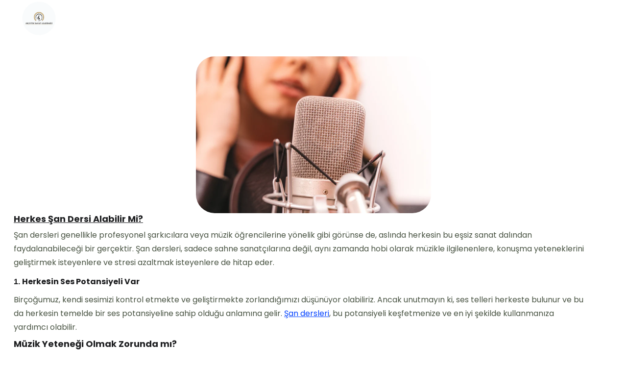

--- FILE ---
content_type: text/html
request_url: https://akustiksanat.com/herkes-san-dersi-alabilirmi
body_size: 32598
content:
<!DOCTYPE html><html lang="tr"> <head><meta charset="utf-8"><meta name="viewport" content="width=device-width, initial-scale=1.0"><meta name="generator" content="Hostinger Website Builder"><!--[--><title>Herkes Şan Dersi Alabilirmi | AKUSTİK SANAT AKADEMİSİ</title><meta name="description" content="Herkes şan dersleri ile kendi ses potansiyelini keşfetme ve geliştirme fırsatına sahiptir. Ses eğitimi, doğru tekniklerin öğrenilmesini  içerir."><link rel="icon" size="16x16" href="https://assets.zyrosite.com/cdn-cgi/image/format=auto,w=16,h=16,fit=crop,f=png/mk38MLp5xMTpX784/akustadegk-sanat-akademadegsadeg-dWxe9kyaMWcej3Lb.png"><link rel="icon" size="32x32" href="https://assets.zyrosite.com/cdn-cgi/image/format=auto,w=32,h=32,fit=crop,f=png/mk38MLp5xMTpX784/akustadegk-sanat-akademadegsadeg-dWxe9kyaMWcej3Lb.png"><link rel="icon" size="192x192" href="https://assets.zyrosite.com/cdn-cgi/image/format=auto,w=192,h=192,fit=crop,f=png/mk38MLp5xMTpX784/akustadegk-sanat-akademadegsadeg-dWxe9kyaMWcej3Lb.png"><link rel="apple-touch-icon" href="https://assets.zyrosite.com/cdn-cgi/image/format=auto,w=180,h=180,fit=crop,f=png/mk38MLp5xMTpX784/akustadegk-sanat-akademadegsadeg-dWxe9kyaMWcej3Lb.png"><meta content="https://akustiksanat.com/herkes-san-dersi-alabilirmi" property="og:url"><link rel="canonical" href="https://akustiksanat.com/herkes-san-dersi-alabilirmi"><meta content="Herkes Şan Dersi Alabilirmi | AKUSTİK SANAT AKADEMİSİ" property="og:title"><meta name="twitter:title" content="Herkes Şan Dersi Alabilirmi | AKUSTİK SANAT AKADEMİSİ"><meta content="website" property="og:type"><meta property="og:description" content="Herkes şan dersleri ile kendi ses potansiyelini keşfetme ve geliştirme fırsatına sahiptir. Ses eğitimi, doğru tekniklerin öğrenilmesini  içerir."><meta name="twitter:description" content="Herkes şan dersleri ile kendi ses potansiyelini keşfetme ve geliştirme fırsatına sahiptir. Ses eğitimi, doğru tekniklerin öğrenilmesini  içerir."><meta property="og:site_name" content="AKUSTİK SANAT AKADEMİSİ"><meta name="keywords" content="şan dersleri, profesyonel şarkıcılar, ses eğitimi"><meta content="https://assets.zyrosite.com/cdn-cgi/image/format=auto,w=1440,h=756,fit=crop,f=jpeg/mk38MLp5xMTpX784/arkaplansa--z-03-AE0MnjgQ36uPy3nl.png" property="og:image"><meta content="https://assets.zyrosite.com/cdn-cgi/image/format=auto,w=1440,h=756,fit=crop,f=jpeg/mk38MLp5xMTpX784/arkaplansa--z-03-AE0MnjgQ36uPy3nl.png" name="twitter:image"><meta content="" property="og:image:alt"><meta content="" name="twitter:image:alt"><meta name="twitter:card" content="summary_large_image"><!----><link rel="preconnect"><!----><!----><!----><!----><!--[--><link rel="alternate" hreflang="x-default" href="https://akustiksanat.com/herkes-san-dersi-alabilirmi"><!--]--><link href="https://cdn.zyrosite.com/u1/google-fonts/font-faces?family=Jacques+Francois:wght@400&amp;family=Poppins:wght@300;400;500;600;700&amp;family=Times+New+Roman:wght@400&amp;family=Inter:wght@400;500&amp;display=swap" rel="preconnect" crossorigin="true"><link href="https://cdn.zyrosite.com/u1/google-fonts/font-faces?family=Jacques+Francois:wght@400&amp;family=Poppins:wght@300;400;500;600;700&amp;family=Times+New+Roman:wght@400&amp;family=Inter:wght@400;500&amp;display=swap" rel="preload" as="style"><link href="https://cdn.zyrosite.com/u1/google-fonts/font-faces?family=Jacques+Francois:wght@400&amp;family=Poppins:wght@300;400;500;600;700&amp;family=Times+New+Roman:wght@400&amp;family=Inter:wght@400;500&amp;display=swap" rel="stylesheet" referrerpolicy="no-referrer"><!--]--><style></style><link rel="prefetch" href="https://assets.zyrosite.com/mk38MLp5xMTpX784/traffic.txt"><script>(function(){const postDate = null;

			const currentDate = new Date().setHours(0, 0, 0, 0);
			const postPublishDate = new Date(postDate).setHours(0, 0, 0, 0);

			if (postPublishDate && currentDate < postPublishDate) {
				window.location.replace('/');
			}
		})();</script><link rel="stylesheet" href="/_astro-1763638460138/_slug_.OdI3wkKq.css">
<style>:root{--color-meteorite-dark: #2f1c6a;--color-meteorite-dark-2: #1F1346;--color-meteorite: #8c85ff;--color-meteorite-light: #d5dfff;--color-primary-dark: #5025d1;--color-primary: #673de6;--color-primary-light: #ebe4ff;--color-primary-charts: #B39EF3;--color-danger-dark: #d63163;--color-danger: #fc5185;--color-danger-light: #ffe8ef;--color-danger-charts: #FEA8C2;--color-warning-dark: #fea419;--color-warning-dark-2: #9F6000;--color-warning-charts: #FFD28C;--color-warning: #ffcd35;--color-warning-light: #fff8e2;--color-success-dark: #008361;--color-success: #00b090;--color-success-light: #def4f0;--color-dark: #1d1e20;--color-gray-dark: #36344d;--color-gray: #727586;--color-gray-border: #dadce0;--color-gray-light: #f2f3f6;--color-light: #fff;--color-azure: #357df9;--color-azure-light: #e3ebf9;--color-azure-dark: #265ab2;--color-indigo: #6366F1;--color-neutral-200: #D8DAE0}.whats-app-bubble{position:fixed;right:20px;bottom:24px;z-index:19;display:flex;cursor:pointer;border-radius:100px;box-shadow:#00000026 0 4px 12px}#wtpQualitySign_fixedCSS,#wtpQualitySign_popupCSS{bottom:10px!important}#wtpQualitySign_fixedCSS{z-index:17!important}#wtpQualitySign_popupCSS{z-index:18!important}
</style></head> <script type="application/ld+json">{"@context":"https://schema.org/","name":"Herkes Şan Dersi Alabilirmi","url":"https://akustiksanat.com/herkes-san-dersi-alabilirmi","description":"Herkes şan dersleri ile kendi ses potansiyelini keşfetme ve geliştirme fırsatına sahiptir. Ses eğitimi, doğru tekniklerin öğrenilmesini  içerir.","image":"https://assets.zyrosite.com/cdn-cgi/image/format=auto,w=1440,h=756,fit=crop,f=jpeg/mk38MLp5xMTpX784/arkaplansa--z-03-AE0MnjgQ36uPy3nl.png","inLanguage":"tr","keywords":["şan dersleri","profesyonel şarkıcılar","ses eğitimi"],"@type":"WebPage"}</script> <body> <div> <style>astro-island,astro-slot,astro-static-slot{display:contents}</style><script>(()=>{var e=async t=>{await(await t())()};(self.Astro||(self.Astro={})).only=e;window.dispatchEvent(new Event("astro:only"));})();</script><script>(()=>{var A=Object.defineProperty;var g=(i,o,a)=>o in i?A(i,o,{enumerable:!0,configurable:!0,writable:!0,value:a}):i[o]=a;var d=(i,o,a)=>g(i,typeof o!="symbol"?o+"":o,a);{let i={0:t=>m(t),1:t=>a(t),2:t=>new RegExp(t),3:t=>new Date(t),4:t=>new Map(a(t)),5:t=>new Set(a(t)),6:t=>BigInt(t),7:t=>new URL(t),8:t=>new Uint8Array(t),9:t=>new Uint16Array(t),10:t=>new Uint32Array(t),11:t=>1/0*t},o=t=>{let[l,e]=t;return l in i?i[l](e):void 0},a=t=>t.map(o),m=t=>typeof t!="object"||t===null?t:Object.fromEntries(Object.entries(t).map(([l,e])=>[l,o(e)]));class y extends HTMLElement{constructor(){super(...arguments);d(this,"Component");d(this,"hydrator");d(this,"hydrate",async()=>{var b;if(!this.hydrator||!this.isConnected)return;let e=(b=this.parentElement)==null?void 0:b.closest("astro-island[ssr]");if(e){e.addEventListener("astro:hydrate",this.hydrate,{once:!0});return}let c=this.querySelectorAll("astro-slot"),n={},h=this.querySelectorAll("template[data-astro-template]");for(let r of h){let s=r.closest(this.tagName);s!=null&&s.isSameNode(this)&&(n[r.getAttribute("data-astro-template")||"default"]=r.innerHTML,r.remove())}for(let r of c){let s=r.closest(this.tagName);s!=null&&s.isSameNode(this)&&(n[r.getAttribute("name")||"default"]=r.innerHTML)}let p;try{p=this.hasAttribute("props")?m(JSON.parse(this.getAttribute("props"))):{}}catch(r){let s=this.getAttribute("component-url")||"<unknown>",v=this.getAttribute("component-export");throw v&&(s+=` (export ${v})`),console.error(`[hydrate] Error parsing props for component ${s}`,this.getAttribute("props"),r),r}let u;await this.hydrator(this)(this.Component,p,n,{client:this.getAttribute("client")}),this.removeAttribute("ssr"),this.dispatchEvent(new CustomEvent("astro:hydrate"))});d(this,"unmount",()=>{this.isConnected||this.dispatchEvent(new CustomEvent("astro:unmount"))})}disconnectedCallback(){document.removeEventListener("astro:after-swap",this.unmount),document.addEventListener("astro:after-swap",this.unmount,{once:!0})}connectedCallback(){if(!this.hasAttribute("await-children")||document.readyState==="interactive"||document.readyState==="complete")this.childrenConnectedCallback();else{let e=()=>{document.removeEventListener("DOMContentLoaded",e),c.disconnect(),this.childrenConnectedCallback()},c=new MutationObserver(()=>{var n;((n=this.lastChild)==null?void 0:n.nodeType)===Node.COMMENT_NODE&&this.lastChild.nodeValue==="astro:end"&&(this.lastChild.remove(),e())});c.observe(this,{childList:!0}),document.addEventListener("DOMContentLoaded",e)}}async childrenConnectedCallback(){let e=this.getAttribute("before-hydration-url");e&&await import(e),this.start()}async start(){let e=JSON.parse(this.getAttribute("opts")),c=this.getAttribute("client");if(Astro[c]===void 0){window.addEventListener(`astro:${c}`,()=>this.start(),{once:!0});return}try{await Astro[c](async()=>{let n=this.getAttribute("renderer-url"),[h,{default:p}]=await Promise.all([import(this.getAttribute("component-url")),n?import(n):()=>()=>{}]),u=this.getAttribute("component-export")||"default";if(!u.includes("."))this.Component=h[u];else{this.Component=h;for(let f of u.split("."))this.Component=this.Component[f]}return this.hydrator=p,this.hydrate},e,this)}catch(n){console.error(`[astro-island] Error hydrating ${this.getAttribute("component-url")}`,n)}}attributeChangedCallback(){this.hydrate()}}d(y,"observedAttributes",["props"]),customElements.get("astro-island")||customElements.define("astro-island",y)}})();</script><astro-island uid="NrCKz" component-url="/_astro-1763638460138/ClientHead.fooiRNQi.js" component-export="default" renderer-url="/_astro-1763638460138/client.DVWCGCWN.js" props="{&quot;page-noindex&quot;:[0,false],&quot;canonical-url&quot;:[0,&quot;https://akustiksanat.com/herkes-san-dersi-alabilirmi&quot;],&quot;site-meta&quot;:[0,{&quot;version&quot;:[0,197],&quot;template&quot;:[0,&quot;poveda&quot;],&quot;metaTitle&quot;:[0,&quot;AKUSTİK SANAT AKADEMİSİ&quot;],&quot;customMeta&quot;:[0,&quot;&lt;!-- Google Tag Manager --&gt;\n&lt;script&gt;(function(w,d,s,l,i){w[l]=w[l]||[];w[l].push({&#39;gtm.start&#39;:\nnew Date().getTime(),event:&#39;gtm.js&#39;});var f=d.getElementsByTagName(s)[0],\nj=d.createElement(s),dl=l!=&#39;dataLayer&#39;?&#39;&amp;l=&#39;+l:&#39;&#39;;j.async=true;j.src=\n&#39;https://www.googletagmanager.com/gtm.js?id=&#39;+i+dl;f.parentNode.insertBefore(j,f);\n})(window,document,&#39;script&#39;,&#39;dataLayer&#39;,&#39;GTM-PGT4HTLZ&#39;);&lt;/script&gt;\n&lt;!-- End Google Tag Manager --&gt;\n&quot;],&quot;ogImageAlt&quot;:[0,&quot;&quot;],&quot;buttonSetId&quot;:[0,&quot;0&quot;],&quot;faviconPath&quot;:[0,&quot;akustadegk-sanat-akademadegsadeg-dWxe9kyaMWcej3Lb.png&quot;],&quot;ogImagePath&quot;:[0,&quot;arkaplansa--z-03-AE0MnjgQ36uPy3nl.png&quot;],&quot;defaultLocale&quot;:[0,&quot;system&quot;],&quot;faviconOrigin&quot;:[0,&quot;assets&quot;],&quot;googleAdSense&quot;:[0,&quot;&quot;],&quot;ogImageOrigin&quot;:[0,&quot;assets&quot;],&quot;googleAnalytics&quot;:[0,&quot;G-M9PL17E3Y3&quot;],&quot;googleTagManager&quot;:[0,&quot;GTM-PGT4HTLZ&quot;],&quot;customBodyElements&quot;:[0,&quot;&lt;script&gt;(function(w,d,s,l,i){w[l]=w[l]||[];w[l].push({&#39;gtm.start&#39;:\nnew Date().getTime(),event:&#39;gtm.js&#39;});var f=d.getElementsByTagName(s)[0],\nj=d.createElement(s),dl=l!=&#39;dataLayer&#39;?&#39;&amp;l=&#39;+l:&#39;&#39;;j.async=true;j.src=\n&#39;https://www.googletagmanager.com/gtm.js?id=&#39;+i+dl;f.parentNode.insertBefore(j,f);\n})(window,document,&#39;script&#39;,&#39;dataLayer&#39;,&#39;GTM-PGT4HTLZ&#39;);&lt;/script&gt;&quot;],&quot;customHeadElements&quot;:[0,&quot;&quot;],&quot;isPrivateModeActive&quot;:[0,false],&quot;demoEcommerceStoreId&quot;:[0,&quot;demo_01G0E9P2R0CFTNBWEEFCEV8EG5&quot;],&quot;shouldAddWWWPrefixToDomain&quot;:[0,false]}],&quot;domain&quot;:[0,&quot;akustiksanat.com&quot;]}" ssr client="only" opts="{&quot;name&quot;:&quot;ClientHead&quot;,&quot;value&quot;:&quot;vue&quot;}"></astro-island> <script>(()=>{var e=async t=>{await(await t())()};(self.Astro||(self.Astro={})).load=e;window.dispatchEvent(new Event("astro:load"));})();</script><astro-island uid="Z13MnXL" prefix="v1" component-url="/_astro-1763638460138/Page.DfpXqg5t.js" component-export="default" renderer-url="/_astro-1763638460138/client.DVWCGCWN.js" props="{&quot;pageData&quot;:[0,{&quot;pages&quot;:[0,{&quot;home&quot;:[0,{&quot;meta&quot;:[0,{&quot;title&quot;:[0,&quot;Sariyer Sanat Akademisi | Akustik Sanat Akademisi Eğitimleri&quot;],&quot;keywords&quot;:[1,[[0,&quot;sariyer&quot;],[0,&quot;ilçe&quot;],[0,&quot;sanat akademisi&quot;]]],&quot;description&quot;:[0,&quot;Sariyer ilçesinde faaliyet gösteren akustik sanat akademisi, sanatın farklı alanlarında eğitim ve etkinlikler sunan milli eğitime bağlı bir sanat akademisidir. Sariyer ilçesindeki sanat akademisi hakkında detaylı bilgi için sitemizi ziyaret edin.&quot;],&quot;focusKeyword&quot;:[0,&quot;sariyer&quot;]}],&quot;name&quot;:[0,&quot;Home&quot;],&quot;slug&quot;:[0,&quot;&quot;],&quot;type&quot;:[0,&quot;default&quot;],&quot;blocks&quot;:[1,[[0,&quot;zSvnzQ&quot;],[0,&quot;zRSWc_&quot;],[0,&quot;zY2CPH&quot;],[0,&quot;zMCHjq&quot;],[0,&quot;ztXBnI&quot;],[0,&quot;zmnYLI&quot;],[0,&quot;zKsd9X&quot;],[0,&quot;zceFkO&quot;],[0,&quot;ztDdES&quot;],[0,&quot;zXLOqC&quot;]]],&quot;hiddenSlots&quot;:[1,[]]}],&quot;z00-RX&quot;:[0,{&quot;meta&quot;:[0,{&quot;title&quot;:[0,&quot;Sarıyer Flüt Dersleri - Profesyonel Eğitmenlerle Bireysel Dersler&quot;],&quot;noindex&quot;:[0,false],&quot;keywords&quot;:[1,[[0,&quot;sarıyer flüt dersleri&quot;],[0,&quot;profesyonel flüt eğitmenleri&quot;],[0,&quot;i̇stanbul flüt kursları&quot;]]],&quot;password&quot;:[0,&quot;&quot;],&quot;ogImageAlt&quot;:[0,&quot;&quot;],&quot;description&quot;:[0,&quot;Sarıyer&#39;de flüt dersleri mi arıyorsunuz? Profesyonel flüt eğitmenleriyle bireysel dersler için kaydolun. İstanbul&#39;da en iyi flüt kursları için hemen iletişime geçin.Sarıyer Flüt Dersleri&quot;],&quot;focusKeyword&quot;:[0,&quot;sarıyer flüt dersleri&quot;],&quot;passwordDesign&quot;:[0,&quot;default&quot;],&quot;passwordBackText&quot;:[0,&quot;Dön&quot;],&quot;passwordButtonText&quot;:[0,&quot;Gir&quot;],&quot;passwordHeadingText&quot;:[0,&quot;Misafir alanı&quot;],&quot;passwordSubheadingText&quot;:[0,&quot;Sayfaya erişmek için lütfen şifreyi giriniz&quot;],&quot;passwordPlaceholderText&quot;:[0,&quot;Şifreyi yazın&quot;]}],&quot;name&quot;:[0,&quot;FLÜT&quot;],&quot;slug&quot;:[0,&quot;sariyer-flut-dersleri&quot;],&quot;type&quot;:[0,&quot;default&quot;],&quot;blocks&quot;:[1,[[0,&quot;zOikOb&quot;],[0,&quot;z1TCAo&quot;],[0,&quot;z93Lxq&quot;],[0,&quot;zcFpka&quot;]]],&quot;hiddenSlots&quot;:[1,[]]}],&quot;z4yfaS&quot;:[0,{&quot;meta&quot;:[0,{&quot;title&quot;:[0,&quot;Sarıyer Street Jazz Dersleri&quot;],&quot;noindex&quot;:[0,false],&quot;keywords&quot;:[1,[[0,&quot;sarıyer dans kursu&quot;],[0,&quot;dans dersi&quot;],[0,&quot;sarıyer dans dersi&quot;]]],&quot;password&quot;:[0,&quot;&quot;],&quot;ogImageAlt&quot;:[0,&quot;&quot;],&quot;description&quot;:[0,&quot;Sarıyer&#39;de street jazz dersleri mi arıyorsunuz? Dans yeteneklerinizi geliştirin ve ritmi yakalayın! En iyi street jazz dans okulumuzda eğitim alın. &quot;],&quot;ogImagePath&quot;:[0,null],&quot;focusKeyword&quot;:[0,&quot;sarıyer dans kursu&quot;],&quot;ogImageOrigin&quot;:[0,null],&quot;passwordDesign&quot;:[0,&quot;default&quot;],&quot;passwordBackText&quot;:[0,&quot;Dön&quot;],&quot;passwordButtonText&quot;:[0,&quot;Gir&quot;],&quot;passwordHeadingText&quot;:[0,&quot;Misafir alanı&quot;],&quot;passwordSubheadingText&quot;:[0,&quot;Sayfaya erişmek için lütfen şifreyi giriniz&quot;],&quot;passwordPlaceholderText&quot;:[0,&quot;Şifreyi yazın&quot;]}],&quot;name&quot;:[0,&quot;STREET JAZZ&quot;],&quot;slug&quot;:[0,&quot;sariyer-street-jazz-dersi&quot;],&quot;type&quot;:[0,&quot;default&quot;],&quot;blocks&quot;:[1,[[0,&quot;ziDz4H&quot;],[0,&quot;zeo29n&quot;],[0,&quot;zrrfiq&quot;],[0,&quot;z68rjO&quot;]]],&quot;hiddenSlots&quot;:[1,[]]}],&quot;z6ExRz&quot;:[0,{&quot;meta&quot;:[0,{&quot;title&quot;:[0,&quot;Zekeriyaköy Bas Gitar Dersleri&quot;],&quot;noindex&quot;:[0,false],&quot;keywords&quot;:[1,[[0,&quot;Zekeriyaköy&quot;],[0,&quot;Akustik Sanat Akademisi&quot;],[0,&quot;Bas Gitar Dersleri&quot;]]],&quot;password&quot;:[0,&quot;&quot;],&quot;ogImageAlt&quot;:[0,&quot;&quot;],&quot;description&quot;:[0,&quot;Zekeriyaköy&#39;de müziği keşfedin ve kendi ritminizi yakalayın. Akustik Sanat Akademisi&#39;nde sunulan profesyonel bas gitar dersleri ile müziğin kalbindeki ritmi hissedin. Hemen kaydolun ve müziği bas gitarla ifade etmenin keyfini çıkarın!&quot;],&quot;ogImagePath&quot;:[0,null],&quot;focusKeyword&quot;:[0,&quot;Zekeriyaköy&quot;],&quot;ogImageOrigin&quot;:[0,null],&quot;passwordDesign&quot;:[0,&quot;default&quot;],&quot;passwordBackText&quot;:[0,&quot;Dön&quot;],&quot;passwordButtonText&quot;:[0,&quot;Gir&quot;],&quot;passwordHeadingText&quot;:[0,&quot;Misafir alanı&quot;],&quot;passwordSubheadingText&quot;:[0,&quot;Sayfaya erişmek için lütfen şifreyi giriniz&quot;],&quot;passwordPlaceholderText&quot;:[0,&quot;Şifreyi yazın&quot;]}],&quot;name&quot;:[0,&quot;bas gitar dersi zekeriyaköy&quot;],&quot;slug&quot;:[0,&quot;bas-gitar-dersi-zekeriyakoy&quot;],&quot;type&quot;:[0,&quot;default&quot;],&quot;blocks&quot;:[1,[[0,&quot;zysnXr&quot;],[0,&quot;z_wy4N&quot;],[0,&quot;zfHgAJ&quot;],[0,&quot;zNg-Lc&quot;]]],&quot;hiddenSlots&quot;:[1,[]]}],&quot;z6T_a5&quot;:[0,{&quot;meta&quot;:[0,{&quot;title&quot;:[0,&quot;Sarıyer&#39;de Yaratıcı Drama Dersleri&quot;],&quot;noindex&quot;:[0,false],&quot;keywords&quot;:[1,[[0,&quot;yaratıcı drama dersleri&quot;],[0,&quot;sarıyer yaratıcı drama dersi&quot;],[0,&quot;çocuk yaratıcı drama&quot;]]],&quot;password&quot;:[0,&quot;&quot;],&quot;ogImageAlt&quot;:[0,&quot;&quot;],&quot;description&quot;:[0,&quot;Sarıyer&#39;de yaratıcı drama dersleri ile çocuklarınızın hayal gücünü serbest bırakın! Deneyimli eğitmenlerimizle özgüvenlerini artırarak iletişim becerilerini geliştirin. &quot;],&quot;ogImagePath&quot;:[0,&quot;adsa--z-tasara--m-89-m6LP89bnrqHDMa4R.png&quot;],&quot;focusKeyword&quot;:[0,&quot;yaratıcı drama dersleri&quot;],&quot;ogImageOrigin&quot;:[0,&quot;assets&quot;],&quot;passwordDesign&quot;:[0,&quot;default&quot;],&quot;passwordBackText&quot;:[0,&quot;Dön&quot;],&quot;passwordButtonText&quot;:[0,&quot;Gir&quot;],&quot;passwordHeadingText&quot;:[0,&quot;Misafir alanı&quot;],&quot;passwordSubheadingText&quot;:[0,&quot;Sayfaya erişmek için lütfen şifreyi giriniz&quot;],&quot;passwordPlaceholderText&quot;:[0,&quot;Şifreyi yazın&quot;]}],&quot;name&quot;:[0,&quot;YARATICI DRAMA&quot;],&quot;slug&quot;:[0,&quot;sariyer-yaratici-drama-dersi&quot;],&quot;type&quot;:[0,&quot;default&quot;],&quot;blocks&quot;:[1,[[0,&quot;zlBgmD&quot;],[0,&quot;z5smUK&quot;],[0,&quot;ztkZ3g&quot;],[0,&quot;z2r_zQ&quot;]]],&quot;hiddenSlots&quot;:[1,[]]}],&quot;z7LYHg&quot;:[0,{&quot;meta&quot;:[0,{&quot;title&quot;:[0,&quot; Sarıyer Klasik Gitar Dersleri &quot;],&quot;noindex&quot;:[0,false],&quot;keywords&quot;:[1,[[0,&quot;klasik gitar&quot;],[0,&quot;klasik gitar dersleri&quot;],[0,&quot;Sarıyer&quot;]]],&quot;password&quot;:[0,&quot;&quot;],&quot;ogImageAlt&quot;:[0,&quot;&quot;],&quot;description&quot;:[0,&quot;Sarıyer&#39;deki klasik gitar derslerimiz, her seviyede öğrenciye bireysel öğrenme deneyimi sunar. Klasik gitar çalmanın temel tekniklerini ve müziğin inceliklerini öğrenirken, özgün eserlerle ve klasik bestelerle tanışın. İletişime geçin ve gitarın büyüsüne kapılın!&quot;],&quot;ogImagePath&quot;:[0,null],&quot;focusKeyword&quot;:[0,&quot;klasik gitar&quot;],&quot;ogImageOrigin&quot;:[0,null],&quot;passwordDesign&quot;:[0,&quot;default&quot;],&quot;passwordBackText&quot;:[0,&quot;Dön&quot;],&quot;passwordButtonText&quot;:[0,&quot;Gir&quot;],&quot;passwordHeadingText&quot;:[0,&quot;Misafir alanı&quot;],&quot;passwordSubheadingText&quot;:[0,&quot;Sayfaya erişmek için lütfen şifreyi giriniz&quot;],&quot;passwordPlaceholderText&quot;:[0,&quot;Şifreyi yazın&quot;]}],&quot;name&quot;:[0,&quot;KLASİK GİTAR&quot;],&quot;slug&quot;:[0,&quot;sariyer-klasik-gitar-dersi&quot;],&quot;type&quot;:[0,&quot;default&quot;],&quot;blocks&quot;:[1,[[0,&quot;zMBpi1&quot;],[0,&quot;zo9S-Q&quot;],[0,&quot;zIsuXp&quot;],[0,&quot;zmA2gY&quot;]]],&quot;hiddenSlots&quot;:[1,[]]}],&quot;z7QSeq&quot;:[0,{&quot;meta&quot;:[0,{&quot;title&quot;:[0,&quot;Sarıyer Şan Dersleri &quot;],&quot;noindex&quot;:[0,false],&quot;keywords&quot;:[1,[[0,&quot;müzik&quot;],[0,&quot;şan dersleri&quot;],[0,&quot;Sarıyer&quot;]]],&quot;password&quot;:[0,&quot;&quot;],&quot;ogImageAlt&quot;:[0,&quot;&quot;],&quot;description&quot;:[0,&quot;Deneyimli ve tutkulu vokal eğitmenlerimizle Sarıyer&#39;deki şan derslerimize katılın. Müziğin farklı türlerini kapsayan derslerimizde yeteneklerinizi geliştirin ve müziği kendi sesinizle ifade edin. İletişime geçin ve hayalinizdeki sesi bulmaya başlayın!&quot;],&quot;ogImagePath&quot;:[0,null],&quot;focusKeyword&quot;:[0,&quot;müzik&quot;],&quot;ogImageOrigin&quot;:[0,null],&quot;passwordDesign&quot;:[0,&quot;default&quot;],&quot;passwordBackText&quot;:[0,&quot;Dön&quot;],&quot;passwordButtonText&quot;:[0,&quot;Gir&quot;],&quot;passwordHeadingText&quot;:[0,&quot;Misafir alanı&quot;],&quot;passwordSubheadingText&quot;:[0,&quot;Sayfaya erişmek için lütfen şifreyi giriniz&quot;],&quot;passwordPlaceholderText&quot;:[0,&quot;Şifreyi yazın&quot;]}],&quot;name&quot;:[0,&quot;ŞAN&quot;],&quot;slug&quot;:[0,&quot;sariyer-san-dersi&quot;],&quot;type&quot;:[0,&quot;default&quot;],&quot;blocks&quot;:[1,[[0,&quot;zBnR8p&quot;],[0,&quot;zsRl6C&quot;],[0,&quot;zEiDor&quot;],[0,&quot;zMK8-B&quot;]]],&quot;hiddenSlots&quot;:[1,[]]}],&quot;z7ZSVg&quot;:[0,{&quot;meta&quot;:[0,{&quot;title&quot;:[0,&quot;Sarıyer Piyano Kursu&quot;],&quot;noindex&quot;:[0,false],&quot;keywords&quot;:[1,[[0,&quot;sarıyer piyano dersi&quot;],[0,&quot;sarıyer piyano kursu&quot;],[0,&quot;sarıyer müzik kursu&quot;]]],&quot;password&quot;:[0,&quot;&quot;],&quot;ogImageAlt&quot;:[0,&quot;&quot;],&quot;description&quot;:[0,&quot;Sarıyer Akustik Sanat Akademisi&#39;nde piyano dersleriyle müziğin büyülü dünyasına adım atın. Uzman eğitmenlerle hayalini kurduğunuz nağmeleri çalmaya başlayın. Sarıyer piyano kursu&quot;],&quot;focusKeyword&quot;:[0,&quot;sarıyer piyano kursu&quot;],&quot;passwordDesign&quot;:[0,&quot;default&quot;],&quot;passwordBackText&quot;:[0,&quot;Dön&quot;],&quot;passwordButtonText&quot;:[0,&quot;Gir&quot;],&quot;passwordHeadingText&quot;:[0,&quot;Misafir alanı&quot;],&quot;passwordSubheadingText&quot;:[0,&quot;Sayfaya erişmek için lütfen şifreyi giriniz&quot;],&quot;passwordPlaceholderText&quot;:[0,&quot;Şifreyi yazın&quot;]}],&quot;name&quot;:[0,&quot;PİYANO&quot;],&quot;slug&quot;:[0,&quot;piyano&quot;],&quot;type&quot;:[0,&quot;default&quot;],&quot;blocks&quot;:[1,[[0,&quot;zwmLGI&quot;],[0,&quot;zYKJSj&quot;],[0,&quot;zKcGTe&quot;],[0,&quot;z97Y-0&quot;]]],&quot;hiddenSlots&quot;:[1,[]]}],&quot;z8BvBY&quot;:[0,{&quot;date&quot;:[0,&quot;2025-10-01T12:01:33.326Z&quot;],&quot;meta&quot;:[0,{&quot;title&quot;:[0,&quot;Resim Eğitimi&quot;],&quot;ogImageAlt&quot;:[0,&quot;&quot;],&quot;description&quot;:[0,&quot;Resim Eğitimi Hakkında Bilgiler&quot;],&quot;ogImagePath&quot;:[0,&quot;allegrom_elegant_and_minimalist_instagram_poster_design_for_an__2f03cafd-9ffa-4bc9-b2c4-22ded663addf-AQEeDNBMv0Hq67Q5.png&quot;],&quot;ogImageOrigin&quot;:[0,&quot;assets&quot;]}],&quot;name&quot;:[0,&quot;Resim Eğitimi&quot;],&quot;slug&quot;:[0,&quot;resim-egitimi&quot;],&quot;type&quot;:[0,&quot;blog&quot;],&quot;blocks&quot;:[1,[[0,&quot;zqIOAw&quot;],[0,&quot;z58UkW&quot;]]],&quot;isDraft&quot;:[0,false],&quot;categories&quot;:[1,[]],&quot;coverImageAlt&quot;:[0,&quot;&quot;],&quot;minutesToRead&quot;:[0,&quot;1&quot;],&quot;coverImagePath&quot;:[0,&quot;allegrom_elegant_and_minimalist_instagram_poster_design_for_an__2f03cafd-9ffa-4bc9-b2c4-22ded663addf-AQEeDNBMv0Hq67Q5.png&quot;],&quot;coverImageOrigin&quot;:[0,&quot;assets&quot;]}],&quot;zALxpl&quot;:[0,{&quot;meta&quot;:[0,{&quot;title&quot;:[0,&quot;Zekeriyaköy Klasik Gitar Dersleri &quot;],&quot;noindex&quot;:[0,false],&quot;keywords&quot;:[1,[[0,&quot;Zekeriyaköy Akustik Sanat Akademisi&quot;],[0,&quot;klasik gitar dersleri&quot;],[0,&quot;Milli Eğitim Sertifikası&quot;]]],&quot;password&quot;:[0,&quot;&quot;],&quot;ogImageAlt&quot;:[0,&quot;&quot;],&quot;description&quot;:[0,&quot;Zekeriyaköy  klasik gitar dersleri ile müziğin büyülü dünyasına adım atın. Milli Eğitim Sertifikası ve Trinity College London sertifikası&quot;],&quot;ogImagePath&quot;:[0,null],&quot;focusKeyword&quot;:[0,&quot;Zekeriyaköy Akustik Sanat Akademisi&quot;],&quot;ogImageOrigin&quot;:[0,null],&quot;passwordDesign&quot;:[0,&quot;default&quot;],&quot;passwordBackText&quot;:[0,&quot;Dön&quot;],&quot;passwordButtonText&quot;:[0,&quot;Gir&quot;],&quot;passwordHeadingText&quot;:[0,&quot;Misafir alanı&quot;],&quot;passwordSubheadingText&quot;:[0,&quot;Sayfaya erişmek için lütfen şifreyi giriniz&quot;],&quot;passwordPlaceholderText&quot;:[0,&quot;Şifreyi yazın&quot;]}],&quot;name&quot;:[0,&quot;klasik gitar 2&quot;],&quot;slug&quot;:[0,&quot;zekeriyakoy-klasik-gitar-dersi&quot;],&quot;type&quot;:[0,&quot;default&quot;],&quot;blocks&quot;:[1,[[0,&quot;ztCT9y&quot;],[0,&quot;zkcS3q&quot;],[0,&quot;ziZobR&quot;],[0,&quot;zn1GSe&quot;]]],&quot;hiddenSlots&quot;:[1,[]]}],&quot;zAwyW7&quot;:[0,{&quot;meta&quot;:[0,{&quot;title&quot;:[0,&quot;SARIYER YETİŞKİN YOGA DERSLERİ&quot;],&quot;noindex&quot;:[0,false],&quot;keywords&quot;:[1,[[0,&quot;Sarıyer Akustik Sanat&quot;],[0,&quot;Yetişkin Yogası&quot;],[0,&quot;İçsel huzura ulaşma&quot;]]],&quot;password&quot;:[0,&quot;&quot;],&quot;ogImageAlt&quot;:[0,&quot;&quot;],&quot;description&quot;:[0,&quot;Uzman eğitmenlerimiz rehberliğinde yetişkin yogasıyla  sağlıklı ve mutlu bir yaşamı mümkün kılın. Sarıyer Akustik Sanat ile yetişkin yogası deneyimini yaşayın&quot;],&quot;ogImagePath&quot;:[0,null],&quot;focusKeyword&quot;:[0,&quot;Sarıyer Akustik Sanat&quot;],&quot;ogImageOrigin&quot;:[0,null],&quot;passwordDesign&quot;:[0,&quot;default&quot;],&quot;passwordBackText&quot;:[0,&quot;Dön&quot;],&quot;passwordButtonText&quot;:[0,&quot;Gir&quot;],&quot;passwordHeadingText&quot;:[0,&quot;Misafir alanı&quot;],&quot;passwordSubheadingText&quot;:[0,&quot;Sayfaya erişmek için lütfen şifreyi giriniz&quot;],&quot;passwordPlaceholderText&quot;:[0,&quot;Şifreyi yazın&quot;]}],&quot;name&quot;:[0,&quot;YETİŞKİN YOGA&quot;],&quot;slug&quot;:[0,&quot;sariyer-yetiskin-yoga&quot;],&quot;type&quot;:[0,&quot;default&quot;],&quot;blocks&quot;:[1,[[0,&quot;zTET6_&quot;],[0,&quot;zbjOjq&quot;],[0,&quot;zcS9U9&quot;],[0,&quot;zVq6Sk&quot;]]],&quot;hiddenSlots&quot;:[1,[]]}],&quot;zCCFgh&quot;:[0,{&quot;meta&quot;:[0,{&quot;title&quot;:[0,&quot;Zekeriyaköy  Flüt Dersi&quot;],&quot;noindex&quot;:[0,false],&quot;keywords&quot;:[1,[[0,&quot;ekeriyaköy&quot;],[0,&quot;Akustik Sanat Akademisi&quot;],[0,&quot;flüt çalmayı öğrenmek&quot;]]],&quot;password&quot;:[0,&quot;&quot;],&quot;ogImageAlt&quot;:[0,&quot;&quot;],&quot;description&quot;:[0,&quot;\&quot;Zekeriyaköy Akustik Sanat Akademisi&#39;nde profesyonel eğitmenler eşliğinde flütün büyülü seslerini keşfedin. Hemen kaydolun ve müziğin büyülü dünyasına katılın!\&quot;&quot;],&quot;ogImagePath&quot;:[0,null],&quot;focusKeyword&quot;:[0,&quot;ekeriyaköy&quot;],&quot;ogImageOrigin&quot;:[0,null],&quot;passwordDesign&quot;:[0,&quot;default&quot;],&quot;passwordBackText&quot;:[0,&quot;Dön&quot;],&quot;passwordButtonText&quot;:[0,&quot;Gir&quot;],&quot;passwordHeadingText&quot;:[0,&quot;Misafir alanı&quot;],&quot;passwordSubheadingText&quot;:[0,&quot;Sayfaya erişmek için lütfen şifreyi giriniz&quot;],&quot;passwordPlaceholderText&quot;:[0,&quot;Şifreyi yazın&quot;]}],&quot;name&quot;:[0,&quot;zekeriyaköy flüt dersi&quot;],&quot;slug&quot;:[0,&quot;zekeriyakoy-flut-dersi&quot;],&quot;type&quot;:[0,&quot;default&quot;],&quot;blocks&quot;:[1,[[0,&quot;zuzpli&quot;],[0,&quot;z12X-1&quot;],[0,&quot;zgSoiL&quot;],[0,&quot;z_ahMo&quot;]]],&quot;hiddenSlots&quot;:[1,[]]}],&quot;zCECxn&quot;:[0,{&quot;meta&quot;:[0,{&quot;title&quot;:[0,&quot; Fon ve Form İlişkisi Resim Dersleri&quot;],&quot;noindex&quot;:[0,false],&quot;keywords&quot;:[1,[[0,&quot;resim&quot;],[0,&quot;fon ve form ilişkisi&quot;],[0,&quot;resim dersleri&quot;]]],&quot;password&quot;:[0,&quot;&quot;],&quot;ogImageAlt&quot;:[0,&quot;&quot;],&quot;description&quot;:[0,&quot; Sarıyer&#39;deki fon ve form ilişkisi resim derslerimizde, renklerin ve formların arasındaki ilişkiyi keşfedin. Her düzeye  uygun olan derslerimize katılın&quot;],&quot;ogImagePath&quot;:[0,null],&quot;focusKeyword&quot;:[0,&quot;resim&quot;],&quot;ogImageOrigin&quot;:[0,null],&quot;passwordDesign&quot;:[0,&quot;default&quot;],&quot;passwordBackText&quot;:[0,&quot;Dön&quot;],&quot;passwordButtonText&quot;:[0,&quot;Gir&quot;],&quot;passwordHeadingText&quot;:[0,&quot;Misafir alanı&quot;],&quot;passwordSubheadingText&quot;:[0,&quot;Sayfaya erişmek için lütfen şifreyi giriniz&quot;],&quot;passwordPlaceholderText&quot;:[0,&quot;Şifreyi yazın&quot;]}],&quot;name&quot;:[0,&quot;FON FORM İLİŞKİSİ&quot;],&quot;slug&quot;:[0,&quot;sariyer-fon-form-iliskisi-dersi&quot;],&quot;type&quot;:[0,&quot;default&quot;],&quot;blocks&quot;:[1,[[0,&quot;zVL5Ku&quot;],[0,&quot;z-toEd&quot;],[0,&quot;z5hBCi&quot;],[0,&quot;zWUlUZ&quot;]]],&quot;hiddenSlots&quot;:[1,[]]}],&quot;zCO3Ov&quot;:[0,{&quot;meta&quot;:[0,{&quot;title&quot;:[0,&quot;Sarıyer Akustik Sanat Müzik Okulu&quot;],&quot;noindex&quot;:[0,false],&quot;keywords&quot;:[1,[[0,&quot;sanat&quot;],[0,&quot;müzik&quot;],[0,&quot;Sarıyer Akustik Sanat Müzik Okulu&quot;]]],&quot;password&quot;:[0,&quot;&quot;],&quot;ogImageAlt&quot;:[0,&quot;&quot;],&quot;description&quot;:[0,&quot;Sarıyer Akustik Sanat Müzik Okulu, 2007 yılından bu yana birçok öğrenciye  müziğin gücünü keşfetme fırsatı sunmuştur. Siz de bize katılın  kendinizi ifade edin.&quot;],&quot;ogImagePath&quot;:[0,null],&quot;focusKeyword&quot;:[0,&quot;sanat&quot;],&quot;ogImageOrigin&quot;:[0,null],&quot;passwordDesign&quot;:[0,&quot;default&quot;],&quot;passwordBackText&quot;:[0,&quot;Dön&quot;],&quot;passwordButtonText&quot;:[0,&quot;Gir&quot;],&quot;passwordHeadingText&quot;:[0,&quot;Misafir alanı&quot;],&quot;passwordSubheadingText&quot;:[0,&quot;Sayfaya erişmek için lütfen şifreyi giriniz&quot;],&quot;passwordPlaceholderText&quot;:[0,&quot;Şifreyi yazın&quot;]}],&quot;name&quot;:[0,&quot;sarıyer müzik okulu&quot;],&quot;slug&quot;:[0,&quot;sariyer-muzik-okulu&quot;],&quot;type&quot;:[0,&quot;default&quot;],&quot;blocks&quot;:[1,[[0,&quot;zzVSew&quot;],[0,&quot;zCdfQ7&quot;]]],&quot;hiddenSlots&quot;:[1,[]]}],&quot;zDyV2z&quot;:[0,{&quot;meta&quot;:[0,{&quot;title&quot;:[0,&quot;Zekeriyaköy Şan Dersleri ve Ses Eğitimi&quot;],&quot;noindex&quot;:[0,false],&quot;keywords&quot;:[1,[[0,&quot;Zekeriyaköy Akustik Sanat Akademisi&quot;],[0,&quot;şan dersleri&quot;],[0,&quot;ses eğitimi&quot;]]],&quot;password&quot;:[0,&quot;&quot;],&quot;ogImageAlt&quot;:[0,&quot;&quot;],&quot;description&quot;:[0,&quot;Zekeriyaköy Akustik Sanat Akademisi, şan dersleri ve ses eğitimi ile müziğin büyülü dünyasını keşfedin. Profesyonel eğitmenler eşliğinde sesinizi geliştirin.&quot;],&quot;focusKeyword&quot;:[0,&quot;şan dersleri&quot;],&quot;passwordDesign&quot;:[0,&quot;default&quot;],&quot;passwordBackText&quot;:[0,&quot;Dön&quot;],&quot;passwordButtonText&quot;:[0,&quot;Gir&quot;],&quot;passwordHeadingText&quot;:[0,&quot;Misafir alanı&quot;],&quot;passwordSubheadingText&quot;:[0,&quot;Sayfaya erişmek için lütfen şifreyi giriniz&quot;],&quot;passwordPlaceholderText&quot;:[0,&quot;Şifreyi yazın&quot;]}],&quot;name&quot;:[0,&quot;Zekeriyaköy Şan Dersi&quot;],&quot;slug&quot;:[0,&quot;zekeriyakoy-san-dersi&quot;],&quot;type&quot;:[0,&quot;default&quot;],&quot;blocks&quot;:[1,[[0,&quot;zrnPcT&quot;],[0,&quot;zygpnK&quot;],[0,&quot;zhauYd&quot;],[0,&quot;zbSHDs&quot;]]],&quot;hiddenSlots&quot;:[1,[]]}],&quot;zEprLr&quot;:[0,{&quot;meta&quot;:[0,{&quot;title&quot;:[0,&quot;Zekeriyaköy Profesyonel Piyano Dersleri &quot;],&quot;noindex&quot;:[0,false],&quot;keywords&quot;:[1,[[0,&quot;Akustik Sanat Akademisi&quot;],[0,&quot;piyano dersleri&quot;],[0,&quot;Zekeriyaköy&quot;]]],&quot;password&quot;:[0,&quot;&quot;],&quot;ogImageAlt&quot;:[0,&quot;&quot;],&quot;description&quot;:[0,&quot;Zekeriyaköy&#39;deki Akustik Sanat Akademisi&#39;nde piyano dersleri. Her yaş ve yetenekte müzikseverlere özel fırsatlar. Piyano çalmayı için doğru adres!&quot;],&quot;ogImagePath&quot;:[0,&quot;adsa--z-tasara--m-6-AoPZQM0yD7tobGB0.png&quot;],&quot;focusKeyword&quot;:[0,&quot;Akustik Sanat Akademisi&quot;],&quot;ogImageOrigin&quot;:[0,&quot;assets&quot;],&quot;passwordDesign&quot;:[0,&quot;default&quot;],&quot;passwordBackText&quot;:[0,&quot;Dön&quot;],&quot;passwordButtonText&quot;:[0,&quot;Gir&quot;],&quot;passwordHeadingText&quot;:[0,&quot;Misafir alanı&quot;],&quot;passwordSubheadingText&quot;:[0,&quot;Sayfaya erişmek için lütfen şifreyi giriniz&quot;],&quot;passwordPlaceholderText&quot;:[0,&quot;Şifreyi yazın&quot;]}],&quot;name&quot;:[0,&quot;ZEKERİYAKÖY PİYANO KURSU&quot;],&quot;slug&quot;:[0,&quot;zekeriyakoy-piyano-kursu&quot;],&quot;type&quot;:[0,&quot;default&quot;],&quot;blocks&quot;:[1,[[0,&quot;zGz3wq&quot;],[0,&quot;z1pSyx&quot;],[0,&quot;zZjvkj&quot;],[0,&quot;z0GqjW&quot;]]],&quot;hiddenSlots&quot;:[1,[]]}],&quot;zGbatb&quot;:[0,{&quot;meta&quot;:[0,{&quot;title&quot;:[0,&quot;Sarıyer Güzel Sanatlar Kursları &quot;],&quot;noindex&quot;:[0,false],&quot;keywords&quot;:[1,[[0,&quot;güzel sanatlar kursları&quot;],[0,&quot;resim kursları&quot;],[0,&quot;sarıyer güzel sanatlar&quot;]]],&quot;password&quot;:[0,&quot;&quot;],&quot;ogImageAlt&quot;:[0,&quot;&quot;],&quot;description&quot;:[0,&quot;İstanbul Sarıyer&#39;de uzman eğitmenler eşliğinde sarıyer güzel sanatlar, resim, heykel ve grafik tasarım alanında hazırlık kursları sunuyoruz. Yeteneklerinizi geliştirin ve yaratıcılığınızı keşfedin. Farklı tekniklerle sanatsal dilinizi oluşturma fırsatını kaçırmayın.&quot;],&quot;ogImagePath&quot;:[0,&quot;site-icin-A1aJr0KLNZtK0893.jpg&quot;],&quot;focusKeyword&quot;:[0,&quot;sarıyer güzel sanatlar&quot;],&quot;ogImageOrigin&quot;:[0,&quot;assets&quot;],&quot;passwordDesign&quot;:[0,&quot;default&quot;],&quot;passwordBackText&quot;:[0,&quot;Dön&quot;],&quot;passwordButtonText&quot;:[0,&quot;Gir&quot;],&quot;passwordHeadingText&quot;:[0,&quot;Misafir alanı&quot;],&quot;passwordSubheadingText&quot;:[0,&quot;Sayfaya erişmek için lütfen şifreyi giriniz&quot;],&quot;passwordPlaceholderText&quot;:[0,&quot;Şifreyi yazın&quot;]}],&quot;name&quot;:[0,&quot;güzel sanatlara hazırlık&quot;],&quot;slug&quot;:[0,&quot;sariyer-guzel-sanatlar-hazirlik-kurslari&quot;],&quot;type&quot;:[0,&quot;default&quot;],&quot;blocks&quot;:[1,[[0,&quot;z3HT_f&quot;],[0,&quot;zgqzfU&quot;],[0,&quot;zdvqME&quot;],[0,&quot;zOrgMR&quot;],[0,&quot;zTgExq&quot;]]],&quot;hiddenSlots&quot;:[1,[]]}],&quot;zGeW-h&quot;:[0,{&quot;meta&quot;:[0,{&quot;title&quot;:[0,&quot;İleri Yaşlarda Piyano Eğitimi&quot;],&quot;noindex&quot;:[0,false],&quot;keywords&quot;:[1,[[0,&quot;piyano eğitimi&quot;],[0,&quot;deneyimli eller&quot;],[0,&quot;ileri yaş piyano eğitimi&quot;]]],&quot;password&quot;:[0,&quot;&quot;],&quot;ogImageAlt&quot;:[0,&quot;&quot;],&quot;description&quot;:[0,&quot;İleri yaşlarda piyano eğitimi, deneyimli ellerin tuşlara ustalıkla dokunmasına olanak tanıyor. Detaylı Bilgi Ve Kayıt İçin İletişime Geçin.&quot;],&quot;ogImagePath&quot;:[0,&quot;brown-minimal-website-link-instagram-post-1-AGBMw8RLKZfDGWqp.png&quot;],&quot;focusKeyword&quot;:[0,&quot;piyano eğitimi&quot;],&quot;ogImageOrigin&quot;:[0,&quot;assets&quot;],&quot;passwordDesign&quot;:[0,&quot;default&quot;],&quot;passwordBackText&quot;:[0,&quot;Dön&quot;],&quot;passwordButtonText&quot;:[0,&quot;Gir&quot;],&quot;passwordHeadingText&quot;:[0,&quot;Misafir alanı&quot;],&quot;passwordSubheadingText&quot;:[0,&quot;Sayfaya erişmek için lütfen şifreyi giriniz&quot;],&quot;passwordPlaceholderText&quot;:[0,&quot;Şifreyi yazın&quot;]}],&quot;name&quot;:[0,&quot;ileri yaşlarda piyano eğitimi alınırmı&quot;],&quot;slug&quot;:[0,&quot;ileri-yaslarda-piyano-egitimi-alinirmi&quot;],&quot;type&quot;:[0,&quot;default&quot;],&quot;blocks&quot;:[1,[[0,&quot;z6AqNm&quot;]]],&quot;hiddenSlots&quot;:[1,[]]}],&quot;zJEZFS&quot;:[0,{&quot;meta&quot;:[0,{&quot;title&quot;:[0,&quot;Sanat Eğitimi Sarıyer Anatomi Dersleri&quot;],&quot;noindex&quot;:[0,false],&quot;keywords&quot;:[1,[[0,&quot;sanat okulu Sarıyer&quot;],[0,&quot;sanat eğitimi Sarıyer&quot;],[0,&quot;Sarıyer&#39;de sanat atölyesi&quot;]]],&quot;password&quot;:[0,&quot;&quot;],&quot;ogImageAlt&quot;:[0,&quot;&quot;],&quot;description&quot;:[0,&quot;Sarıyer&#39;de fon ve form ilişkisi resim dersleriyle sanatın büyülü dünyasına adım atın. En iyi sanat okulumuzda kaydolun ve yaratıcılığınızı geliştirin. Öğrenmek için resim teknikleri, renkler ve formlarla sanatı ifade edin. Sanat atölyesi Sarıyer&#39;de bulunmaktadır.&quot;],&quot;ogImagePath&quot;:[0,null],&quot;focusKeyword&quot;:[0,&quot;sanat okulu Sarıyer&quot;],&quot;ogImageOrigin&quot;:[0,null],&quot;passwordDesign&quot;:[0,&quot;default&quot;],&quot;passwordBackText&quot;:[0,&quot;Dön&quot;],&quot;passwordButtonText&quot;:[0,&quot;Gir&quot;],&quot;passwordHeadingText&quot;:[0,&quot;Misafir alanı&quot;],&quot;passwordSubheadingText&quot;:[0,&quot;Sayfaya erişmek için lütfen şifreyi giriniz&quot;],&quot;passwordPlaceholderText&quot;:[0,&quot;Şifreyi yazın&quot;]}],&quot;name&quot;:[0,&quot;ANATOMİ&quot;],&quot;slug&quot;:[0,&quot;sariyer-anatomi-dersi&quot;],&quot;type&quot;:[0,&quot;default&quot;],&quot;blocks&quot;:[1,[[0,&quot;zoY_kR&quot;],[0,&quot;zxb9dX&quot;],[0,&quot;zaQYjz&quot;],[0,&quot;zpi8XG&quot;]]],&quot;hiddenSlots&quot;:[1,[]]}],&quot;zPHMVk&quot;:[0,{&quot;meta&quot;:[0,{&quot;title&quot;:[0,&quot;Müzik, Resim, Dans ve Tiyatro Dersleri&quot;],&quot;noindex&quot;:[0,false],&quot;keywords&quot;:[1,[[0,&quot;Sarıyer Akustik Sanat Akademisi&quot;],[0,&quot;müzik&quot;],[0,&quot;resim&quot;]]],&quot;password&quot;:[0,&quot;&quot;],&quot;ogImageAlt&quot;:[0,&quot;&quot;],&quot;description&quot;:[0,&quot;Sarıyer Akustik Sanat Akademisi, Müzik, resim, dans ve tiyatro alanlarında uzmanlaşmış Eğitmenler  tarafından sunulan Derslerle sizi bekliyor.&quot;],&quot;ogImagePath&quot;:[0,null],&quot;focusKeyword&quot;:[0,&quot;Sarıyer Akustik Sanat Akademisi&quot;],&quot;ogImageOrigin&quot;:[0,null],&quot;passwordDesign&quot;:[0,&quot;default&quot;],&quot;passwordBackText&quot;:[0,&quot;Dön&quot;],&quot;passwordButtonText&quot;:[0,&quot;Gir&quot;],&quot;passwordHeadingText&quot;:[0,&quot;Misafir alanı&quot;],&quot;passwordSubheadingText&quot;:[0,&quot;Sayfaya erişmek için lütfen şifreyi giriniz&quot;],&quot;passwordPlaceholderText&quot;:[0,&quot;Şifreyi yazın&quot;]}],&quot;name&quot;:[0,&quot;HAKKIMIZDA&quot;],&quot;slug&quot;:[0,&quot;hakkimizda&quot;],&quot;type&quot;:[0,&quot;default&quot;],&quot;blocks&quot;:[1,[[0,&quot;zbL3c9&quot;],[0,&quot;zN1G-d&quot;],[0,&quot;z-jWmV&quot;]]],&quot;hiddenSlots&quot;:[1,[]]}],&quot;zPaMYs&quot;:[0,{&quot;meta&quot;:[0,{&quot;title&quot;:[0,&quot;Sarıyer Keman Dersleri &quot;],&quot;noindex&quot;:[0,false],&quot;keywords&quot;:[1,[[0,&quot;Sarıyer keman dersleri&quot;],[0,&quot;Keman eğitimi Sarıyer&quot;],[0,&quot;Keman kursları Sarıyer&quot;]]],&quot;password&quot;:[0,&quot;&quot;],&quot;ogImageAlt&quot;:[0,&quot;&quot;],&quot;description&quot;:[0,&quot;Sarıyer&#39;de keman çalmayı öğrenmek istiyor musunuz? En iyi keman öğretmenleriyle keman eğitimi alın. Çocuklar ve yetişkinler için uygun keman kursları. Müziğin büyülü dünyasına adım atın.&quot;],&quot;ogImagePath&quot;:[0,null],&quot;focusKeyword&quot;:[0,&quot;Sarıyer keman dersleri&quot;],&quot;ogImageOrigin&quot;:[0,null],&quot;passwordDesign&quot;:[0,&quot;default&quot;],&quot;passwordBackText&quot;:[0,&quot;Dön&quot;],&quot;passwordButtonText&quot;:[0,&quot;Gir&quot;],&quot;passwordHeadingText&quot;:[0,&quot;Misafir alanı&quot;],&quot;passwordSubheadingText&quot;:[0,&quot;Sayfaya erişmek için lütfen şifreyi giriniz&quot;],&quot;passwordPlaceholderText&quot;:[0,&quot;Şifreyi yazın&quot;]}],&quot;name&quot;:[0,&quot;KEMAN&quot;],&quot;slug&quot;:[0,&quot;sariyer-keman-dersi&quot;],&quot;type&quot;:[0,&quot;default&quot;],&quot;blocks&quot;:[1,[[0,&quot;zu27Wg&quot;],[0,&quot;zs4Grg&quot;],[0,&quot;zFov95&quot;],[0,&quot;zYpU2v&quot;]]],&quot;hiddenSlots&quot;:[1,[]]}],&quot;zQ92xj&quot;:[0,{&quot;meta&quot;:[0,{&quot;title&quot;:[0,&quot;Sarıyer Latin Dans Dersleri &quot;],&quot;noindex&quot;:[0,false],&quot;keywords&quot;:[1,[[0,&quot;Sarıyer Latin dans dersleri&quot;],[0,&quot;Latin dans kursları Sarıyer&quot;],[0,&quot;Salsa dansı öğrenme Sarıyer&quot;]]],&quot;password&quot;:[0,&quot;&quot;],&quot;ogImageAlt&quot;:[0,&quot;&quot;],&quot;description&quot;:[0,&quot;Sarıyer&#39;de Latin dansına adım atın! En iyi Latin dans kursları, salsa, bachata ve rumba öğrenmek için burada. Çocuklar ve yetişkinler için uygun dersler. Dansın ritmini hissedin ve eğlenerek öğrenin.&quot;],&quot;ogImagePath&quot;:[0,null],&quot;focusKeyword&quot;:[0,&quot;Sarıyer Latin dans dersleri&quot;],&quot;ogImageOrigin&quot;:[0,null],&quot;passwordDesign&quot;:[0,&quot;default&quot;],&quot;passwordBackText&quot;:[0,&quot;Dön&quot;],&quot;passwordButtonText&quot;:[0,&quot;Gir&quot;],&quot;passwordHeadingText&quot;:[0,&quot;Misafir alanı&quot;],&quot;passwordSubheadingText&quot;:[0,&quot;Sayfaya erişmek için lütfen şifreyi giriniz&quot;],&quot;passwordPlaceholderText&quot;:[0,&quot;Şifreyi yazın&quot;]}],&quot;name&quot;:[0,&quot;LATİN DANSLARI&quot;],&quot;slug&quot;:[0,&quot;sariyer-latin-danslari-dersi&quot;],&quot;type&quot;:[0,&quot;default&quot;],&quot;blocks&quot;:[1,[[0,&quot;zujKXK&quot;],[0,&quot;z80LJ_&quot;],[0,&quot;zAn4Bj&quot;],[0,&quot;zByC4s&quot;]]],&quot;hiddenSlots&quot;:[1,[]]}],&quot;zQJzpL&quot;:[0,{&quot;meta&quot;:[0,{&quot;title&quot;:[0,&quot;Sarıyer Karakalem Kursları &quot;],&quot;noindex&quot;:[0,false],&quot;keywords&quot;:[1,[[0,&quot;Sarıyer karakalem kursları&quot;],[0,&quot;Karakalem resim eğitimi Sarıyer&quot;],[0,&quot;Çocuklar için karakalem dersleri&quot;]]],&quot;password&quot;:[0,&quot;&quot;],&quot;ogImageAlt&quot;:[0,&quot;&quot;],&quot;description&quot;:[0,&quot;Sarıyer&#39;de karakalem çizim sanatını öğrenmek istiyor musunuz? En iyi karakalem öğretmenleriyle çocuklar ve yetişkinler için uygun karakalem kursları. Adım atın ve yaratıcılığınızı keşfedin.&quot;],&quot;ogImagePath&quot;:[0,null],&quot;focusKeyword&quot;:[0,&quot;Sarıyer karakalem kursları&quot;],&quot;ogImageOrigin&quot;:[0,null],&quot;passwordDesign&quot;:[0,&quot;default&quot;],&quot;passwordBackText&quot;:[0,&quot;Dön&quot;],&quot;passwordButtonText&quot;:[0,&quot;Gir&quot;],&quot;passwordHeadingText&quot;:[0,&quot;Misafir alanı&quot;],&quot;passwordSubheadingText&quot;:[0,&quot;Sayfaya erişmek için lütfen şifreyi giriniz&quot;],&quot;passwordPlaceholderText&quot;:[0,&quot;Şifreyi yazın&quot;]}],&quot;name&quot;:[0,&quot;KARAKALEM&quot;],&quot;slug&quot;:[0,&quot;sariyer-karakalem-dersi&quot;],&quot;type&quot;:[0,&quot;default&quot;],&quot;blocks&quot;:[1,[[0,&quot;zN95Kl&quot;],[0,&quot;zXN9L-&quot;],[0,&quot;zoNql0&quot;],[0,&quot;zbimHW&quot;]]],&quot;hiddenSlots&quot;:[1,[]]}],&quot;zRV_6I&quot;:[0,{&quot;meta&quot;:[0,{&quot;title&quot;:[0,&quot;ÇOCUK YOGA DERSLERİ  SARIYER&quot;],&quot;noindex&quot;:[0,false],&quot;keywords&quot;:[1,[[0,&quot;Çocuk yogası&quot;],[0,&quot;Sarıyer Akustik Sanat&quot;],[0,&quot;Sağlıklı büyüme&quot;]]],&quot;password&quot;:[0,&quot;&quot;],&quot;ogImageAlt&quot;:[0,&quot;&quot;],&quot;description&quot;:[0,&quot;Uzman eğitmenlerimizle çocuklarınızın fiziksel sağlığına ve zihinsel dengeye kavuşmasına destek olun. Çocuk yogası ile mutlu bir çocuk, sağlıklı bir gelecek. Sarıyer Akustik Sanat&#39;ta çocuk yogası ile miniklerin büyümesine katkıda bulunun.&quot;],&quot;ogImagePath&quot;:[0,null],&quot;focusKeyword&quot;:[0,&quot;Çocuk yogası&quot;],&quot;ogImageOrigin&quot;:[0,null],&quot;passwordDesign&quot;:[0,&quot;default&quot;],&quot;passwordBackText&quot;:[0,&quot;Dön&quot;],&quot;passwordButtonText&quot;:[0,&quot;Gir&quot;],&quot;passwordHeadingText&quot;:[0,&quot;Misafir alanı&quot;],&quot;passwordSubheadingText&quot;:[0,&quot;Sayfaya erişmek için lütfen şifreyi giriniz&quot;],&quot;passwordPlaceholderText&quot;:[0,&quot;Şifreyi yazın&quot;]}],&quot;name&quot;:[0,&quot;ÇOCUK YOGASI&quot;],&quot;slug&quot;:[0,&quot;sariyer-cocuk-yogasi&quot;],&quot;type&quot;:[0,&quot;default&quot;],&quot;blocks&quot;:[1,[[0,&quot;zOv6pe&quot;],[0,&quot;z_OyZu&quot;],[0,&quot;zcsQaq&quot;],[0,&quot;zv9iHN&quot;]]],&quot;hiddenSlots&quot;:[1,[]]}],&quot;zTFfHD&quot;:[0,{&quot;meta&quot;:[0,{&quot;title&quot;:[0,&quot;Sarıyer Klarnet Kursları &quot;],&quot;noindex&quot;:[0,false],&quot;keywords&quot;:[1,[[0,&quot;Sarıyer klarnet kursları&quot;],[0,&quot;Klarnet eğitimi Sarıyer&quot;],[0,&quot;Klarnet özel dersler&quot;]]],&quot;password&quot;:[0,&quot;&quot;],&quot;ogImageAlt&quot;:[0,&quot;&quot;],&quot;description&quot;:[0,&quot;Sarıyer&#39;de müzik eğitimi almak isteyenler için en iyi klarnet kursları. Çocuklar ve yetişkinler için özel dersler ve klarnet eğitimi.&quot;],&quot;ogImagePath&quot;:[0,null],&quot;focusKeyword&quot;:[0,&quot;Sarıyer klarnet kursları&quot;],&quot;ogImageOrigin&quot;:[0,null],&quot;passwordDesign&quot;:[0,&quot;default&quot;],&quot;passwordBackText&quot;:[0,&quot;Dön&quot;],&quot;passwordButtonText&quot;:[0,&quot;Gir&quot;],&quot;passwordHeadingText&quot;:[0,&quot;Misafir alanı&quot;],&quot;passwordSubheadingText&quot;:[0,&quot;Sayfaya erişmek için lütfen şifreyi giriniz&quot;],&quot;passwordPlaceholderText&quot;:[0,&quot;Şifreyi yazın&quot;]}],&quot;name&quot;:[0,&quot;KLARNET&quot;],&quot;slug&quot;:[0,&quot;sariyer-klarnet-dersi&quot;],&quot;type&quot;:[0,&quot;default&quot;],&quot;blocks&quot;:[1,[[0,&quot;zNwe4T&quot;],[0,&quot;z6pfaf&quot;],[0,&quot;zY8cw5&quot;],[0,&quot;z9rqBb&quot;]]],&quot;hiddenSlots&quot;:[1,[]]}],&quot;zU8z6R&quot;:[0,{&quot;meta&quot;:[0,{&quot;title&quot;:[0,&quot;Çocuk Piyano Eğitimi &quot;],&quot;noindex&quot;:[0,false],&quot;keywords&quot;:[1,[[0,&quot;çocuk piyano eğitimi&quot;],[0,&quot;müzik eğitimi&quot;],[0,&quot;çocuklar için aktiviteler&quot;]]],&quot;password&quot;:[0,&quot;&quot;],&quot;ogImageAlt&quot;:[0,&quot;&quot;],&quot;description&quot;:[0,&quot;3 yaşındaki çocuklar için özel olarak tasarlanmış piyano eğitimi, müziğin büyülü dünyasına erken bir giriş sunuyor. Detaylı bilgi için bize ulaşabilirsiniz.&quot;],&quot;ogImagePath&quot;:[0,&quot;3-yaa-piyano-m6LDXo06ODfK68RL.png&quot;],&quot;focusKeyword&quot;:[0,&quot;çocuk piyano eğitimi&quot;],&quot;ogImageOrigin&quot;:[0,&quot;assets&quot;],&quot;passwordDesign&quot;:[0,&quot;default&quot;],&quot;passwordBackText&quot;:[0,&quot;Dön&quot;],&quot;passwordButtonText&quot;:[0,&quot;Gir&quot;],&quot;passwordHeadingText&quot;:[0,&quot;Misafir alanı&quot;],&quot;passwordSubheadingText&quot;:[0,&quot;Sayfaya erişmek için lütfen şifreyi giriniz&quot;],&quot;passwordPlaceholderText&quot;:[0,&quot;Şifreyi yazın&quot;]}],&quot;name&quot;:[0,&quot;3 yaş piyano eğitimi&quot;],&quot;slug&quot;:[0,&quot;3-yas-piyano-egitimi&quot;],&quot;type&quot;:[0,&quot;default&quot;],&quot;blocks&quot;:[1,[[0,&quot;zxrqec&quot;]]],&quot;hiddenSlots&quot;:[1,[]]}],&quot;zUmvK3&quot;:[0,{&quot;meta&quot;:[0,{&quot;noindex&quot;:[0,false],&quot;password&quot;:[0,&quot;&quot;],&quot;ogImageAlt&quot;:[0,&quot;&quot;],&quot;ogImagePath&quot;:[0,&quot;generated/generated-mp8496BKKqF8v6jK.png&quot;],&quot;ogImageOrigin&quot;:[0,&quot;assets&quot;],&quot;passwordDesign&quot;:[0,&quot;default&quot;],&quot;passwordBackText&quot;:[0,&quot;Dön&quot;],&quot;passwordButtonText&quot;:[0,&quot;Gir&quot;],&quot;passwordHeadingText&quot;:[0,&quot;Misafir alanı&quot;],&quot;passwordSubheadingText&quot;:[0,&quot;Sayfaya erişmek için lütfen şifreyi giriniz&quot;],&quot;passwordPlaceholderText&quot;:[0,&quot;Şifreyi yazın&quot;]}],&quot;name&quot;:[0,&quot;ÇOCUKLAR İÇİN MÜZİK EĞİTİMİN FAYDALARI&quot;],&quot;slug&quot;:[0,&quot;cocuklar-icin-muzik-egitimin-faydalari&quot;],&quot;type&quot;:[0,&quot;default&quot;],&quot;blocks&quot;:[1,[[0,&quot;z28wSz&quot;]]]}],&quot;zVUjRh&quot;:[0,{&quot;meta&quot;:[0,{&quot;title&quot;:[0,&quot;Yeniköy Flüt Dersleri&quot;],&quot;noindex&quot;:[0,false],&quot;keywords&quot;:[1,[[0,&quot;Zekeriyaköy Akustik Sanat Akademisi&quot;],[0,&quot;Flüt Dersleri&quot;],[0,&quot;Flüt çalmayı öğrenme&quot;]]],&quot;password&quot;:[0,&quot;&quot;],&quot;ogImageAlt&quot;:[0,&quot;&quot;],&quot;description&quot;:[0,&quot;Profesyonel eğitmenler eşliğinde flüt çalmayı öğrenin. Zekeriyaköy Akustik Sanat Akademisi&#39;nde flüt dersleri için hemen kaydolun.&quot;],&quot;ogImagePath&quot;:[0,null],&quot;focusKeyword&quot;:[0,&quot;Zekeriyaköy Akustik Sanat Akademisi&quot;],&quot;ogImageOrigin&quot;:[0,null],&quot;passwordDesign&quot;:[0,&quot;default&quot;],&quot;passwordBackText&quot;:[0,&quot;Dön&quot;],&quot;passwordButtonText&quot;:[0,&quot;Gir&quot;],&quot;passwordHeadingText&quot;:[0,&quot;Misafir alanı&quot;],&quot;passwordSubheadingText&quot;:[0,&quot;Sayfaya erişmek için lütfen şifreyi giriniz&quot;],&quot;passwordPlaceholderText&quot;:[0,&quot;Şifreyi yazın&quot;]}],&quot;name&quot;:[0,&quot;yeniköy flüt dersi&quot;],&quot;slug&quot;:[0,&quot;yenikoy-flut-dersi&quot;],&quot;type&quot;:[0,&quot;default&quot;],&quot;blocks&quot;:[1,[[0,&quot;zWSrNK&quot;],[0,&quot;zmUIib&quot;],[0,&quot;zu0UGm&quot;],[0,&quot;zpGSMG&quot;]]],&quot;hiddenSlots&quot;:[1,[]]}],&quot;zVa47y&quot;:[0,{&quot;meta&quot;:[0,{&quot;title&quot;:[0,&quot;Yoga Dersleri - Sarıyer Akustik Sanat Akademisi&quot;],&quot;noindex&quot;:[0,false],&quot;keywords&quot;:[1,[[0,&quot;Sarıyer Akustik Sanat Akademisi&quot;],[0,&quot;Yoga Dersleri&quot;],[0,&quot;yoga asanaları&quot;]]],&quot;password&quot;:[0,&quot;&quot;],&quot;ogImageAlt&quot;:[0,&quot;&quot;],&quot;description&quot;:[0,&quot;Sarıyer Akustik Sanat Akademisi&#39;nde Yoga Dersleri ile bedeniniz ve zihninizi dengeleyin. Uzman eğitmenler eşliğinde yoga asanaları, pranayama nefes teknikleri ve meditasyon ile içsel huzura ve fiziksel zindeliğe ulaşın. Hemen kaydolun ve daha sağlıklı ve mutlu bir yaşama adım atın.&quot;],&quot;ogImagePath&quot;:[0,null],&quot;focusKeyword&quot;:[0,&quot;Sarıyer Akustik Sanat Akademisi&quot;],&quot;ogImageOrigin&quot;:[0,null],&quot;passwordDesign&quot;:[0,&quot;default&quot;],&quot;passwordBackText&quot;:[0,&quot;Dön&quot;],&quot;passwordButtonText&quot;:[0,&quot;Gir&quot;],&quot;passwordHeadingText&quot;:[0,&quot;Misafir alanı&quot;],&quot;passwordSubheadingText&quot;:[0,&quot;Sayfaya erişmek için lütfen şifreyi giriniz&quot;],&quot;passwordPlaceholderText&quot;:[0,&quot;Şifreyi yazın&quot;]}],&quot;name&quot;:[0,&quot;YOGA BLOG&quot;],&quot;slug&quot;:[0,&quot;sariyer-yoga-dersleri&quot;],&quot;type&quot;:[0,&quot;default&quot;],&quot;blocks&quot;:[1,[[0,&quot;zGb1Ga&quot;],[0,&quot;z4dSn3&quot;],[0,&quot;zmIBq6&quot;],[0,&quot;zGH7_c&quot;]]],&quot;hiddenSlots&quot;:[1,[]]}],&quot;zXaMS8&quot;:[0,{&quot;meta&quot;:[0,{&quot;noindex&quot;:[0,false],&quot;keywords&quot;:[1,[[0,&quot;müzik&quot;]]],&quot;password&quot;:[0,&quot;&quot;],&quot;ogImageAlt&quot;:[0,&quot;&quot;],&quot;focusKeyword&quot;:[0,&quot;müzik&quot;],&quot;passwordDesign&quot;:[0,&quot;default&quot;],&quot;passwordBackText&quot;:[0,&quot;Back to&quot;],&quot;passwordButtonText&quot;:[0,&quot;Enter&quot;],&quot;passwordHeadingText&quot;:[0,&quot;Guest area&quot;],&quot;passwordSubheadingText&quot;:[0,&quot;Please enter the password to access the page&quot;],&quot;passwordPlaceholderText&quot;:[0,&quot;Type password&quot;]}],&quot;name&quot;:[0,&quot;Blog&quot;],&quot;slug&quot;:[0,&quot;blog&quot;],&quot;type&quot;:[0,&quot;default&quot;],&quot;blocks&quot;:[1,[[0,&quot;zpvaqz&quot;],[0,&quot;zYxcih&quot;]]],&quot;hiddenSlots&quot;:[1,[]]}],&quot;zZ-JsP&quot;:[0,{&quot;meta&quot;:[0,{&quot;title&quot;:[0,&quot;Zekeriyaköy Kapsamlı Bateri Kursları&quot;],&quot;noindex&quot;:[0,false],&quot;keywords&quot;:[1,[[0,&quot;Zekeriyaköy Akustik Sanat Akademisi&quot;],[0,&quot;bateri kursları&quot;],[0,&quot;ritim&quot;]]],&quot;password&quot;:[0,&quot;&quot;],&quot;ogImageAlt&quot;:[0,&quot;&quot;],&quot;description&quot;:[0,&quot;Zekeriyaköy Akustik Sanat Akademisi, bateri çalmayı sevenler için kapsamlı bateri sunar.Profesyonel eğitmenler eşliğinde bateri çalmayı öğrenin. Hemen kaydolun&quot;],&quot;ogImagePath&quot;:[0,null],&quot;focusKeyword&quot;:[0,&quot;Zekeriyaköy Akustik Sanat Akademisi&quot;],&quot;ogImageOrigin&quot;:[0,null],&quot;passwordDesign&quot;:[0,&quot;default&quot;],&quot;passwordBackText&quot;:[0,&quot;Dön&quot;],&quot;passwordButtonText&quot;:[0,&quot;Gir&quot;],&quot;passwordHeadingText&quot;:[0,&quot;Misafir alanı&quot;],&quot;passwordSubheadingText&quot;:[0,&quot;Sayfaya erişmek için lütfen şifreyi giriniz&quot;],&quot;passwordPlaceholderText&quot;:[0,&quot;Şifreyi yazın&quot;]}],&quot;name&quot;:[0,&quot;Zekeriyaköy Bateri Dersi&quot;],&quot;slug&quot;:[0,&quot;zekeriyakoy-bateri-dersi&quot;],&quot;type&quot;:[0,&quot;default&quot;],&quot;blocks&quot;:[1,[[0,&quot;zanJh4&quot;],[0,&quot;zVPzvs&quot;],[0,&quot;zT49zi&quot;],[0,&quot;z92eHL&quot;]]],&quot;hiddenSlots&quot;:[1,[]]}],&quot;zZevGa&quot;:[0,{&quot;meta&quot;:[0,{&quot;title&quot;:[0,&quot;Sarıyer Yağlı Boya Kursları&quot;],&quot;noindex&quot;:[0,false],&quot;keywords&quot;:[1,[[0,&quot;Sarıyer yağlı boya kursları&quot;],[0,&quot;Yağlı boya resim eğitimi Sarıyer&quot;],[0,&quot;Sarıyer sanat okulları&quot;]]],&quot;password&quot;:[0,&quot;&quot;],&quot;ogImageAlt&quot;:[0,&quot;&quot;],&quot;description&quot;:[0,&quot;Sarıyer&#39;de yağlı boya kursları ve resim eğitimi için en iyi öğretmenlerle buluşun. Çocuklar ve yetişkinler için uygun olan bu sanat okullarında yağlı boya tekniğini öğrenin ve kendinizi ifade edin.&quot;],&quot;ogImagePath&quot;:[0,null],&quot;focusKeyword&quot;:[0,&quot;Sarıyer yağlı boya kursları&quot;],&quot;ogImageOrigin&quot;:[0,null],&quot;passwordDesign&quot;:[0,&quot;default&quot;],&quot;passwordBackText&quot;:[0,&quot;Dön&quot;],&quot;passwordButtonText&quot;:[0,&quot;Gir&quot;],&quot;passwordHeadingText&quot;:[0,&quot;Misafir alanı&quot;],&quot;passwordSubheadingText&quot;:[0,&quot;Sayfaya erişmek için lütfen şifreyi giriniz&quot;],&quot;passwordPlaceholderText&quot;:[0,&quot;Şifreyi yazın&quot;]}],&quot;name&quot;:[0,&quot;YAĞLI BOYA&quot;],&quot;slug&quot;:[0,&quot;sariyer-yagli-boya-dersi&quot;],&quot;type&quot;:[0,&quot;default&quot;],&quot;blocks&quot;:[1,[[0,&quot;zwVXpP&quot;],[0,&quot;z6PqcY&quot;],[0,&quot;zOl4zV&quot;],[0,&quot;zsV5Ba&quot;]]],&quot;hiddenSlots&quot;:[1,[]]}],&quot;zZhV_k&quot;:[0,{&quot;meta&quot;:[0,{&quot;title&quot;:[0,&quot;Bağlama Dersleri | Sarıyer &quot;],&quot;noindex&quot;:[0,false],&quot;keywords&quot;:[1,[[0,&quot;Sarıyer Akustik Sanat Akademisi&quot;],[0,&quot;Bağlama Dersleri&quot;],[0,&quot;Müzik Okulu&quot;]]],&quot;password&quot;:[0,&quot;&quot;],&quot;ogImageAlt&quot;:[0,&quot;&quot;],&quot;description&quot;:[0,&quot;Sarıyer Akustik Sanat Akademisi&#39;nde Bağlama Dersleri! Geleneksel Türk müziğine adım atın ve bağlama çalmanın büyülü dünyasına katılın. Profesyonel eğitmenlerimizle müziğin ritmini yakalayın. Hemen kaydolun.&quot;],&quot;ogImagePath&quot;:[0,null],&quot;focusKeyword&quot;:[0,&quot;Sarıyer Akustik Sanat Akademisi&quot;],&quot;ogImageOrigin&quot;:[0,null],&quot;passwordDesign&quot;:[0,&quot;default&quot;],&quot;passwordBackText&quot;:[0,&quot;Dön&quot;],&quot;passwordButtonText&quot;:[0,&quot;Gir&quot;],&quot;passwordHeadingText&quot;:[0,&quot;Misafir alanı&quot;],&quot;passwordSubheadingText&quot;:[0,&quot;Sayfaya erişmek için lütfen şifreyi giriniz&quot;],&quot;passwordPlaceholderText&quot;:[0,&quot;Şifreyi yazın&quot;]}],&quot;name&quot;:[0,&quot;BAĞLAMA&quot;],&quot;slug&quot;:[0,&quot;sariyer-baglama-dersi&quot;],&quot;type&quot;:[0,&quot;default&quot;],&quot;blocks&quot;:[1,[[0,&quot;zztUPH&quot;],[0,&quot;zWgJuk&quot;],[0,&quot;z_8iKU&quot;],[0,&quot;zQYkvp&quot;]]],&quot;hiddenSlots&quot;:[1,[]]}],&quot;zZmecK&quot;:[0,{&quot;meta&quot;:[0,{&quot;title&quot;:[0,&quot;Zekeriyaköy Profesyonel Keman Dersleri &quot;],&quot;noindex&quot;:[0,false],&quot;keywords&quot;:[1,[[0,&quot;Zekeriyaköy&quot;],[0,&quot;Akustik Sanat Akademisi&quot;],[0,&quot;profesyonel keman dersleri&quot;]]],&quot;password&quot;:[0,&quot;&quot;],&quot;ogImageAlt&quot;:[0,&quot;&quot;],&quot;description&quot;:[0,&quot;Zekeriyaköy&#39;de Akustik Sanat Akademisi&#39;nde keman dersleri ile müziğin büyülü dünyasını keşfedin. Milli Eğitim Sertifikası ve Trinity College London sertifikası&quot;],&quot;ogImagePath&quot;:[0,null],&quot;focusKeyword&quot;:[0,&quot;Zekeriyaköy&quot;],&quot;ogImageOrigin&quot;:[0,null],&quot;passwordDesign&quot;:[0,&quot;default&quot;],&quot;passwordBackText&quot;:[0,&quot;Dön&quot;],&quot;passwordButtonText&quot;:[0,&quot;Gir&quot;],&quot;passwordHeadingText&quot;:[0,&quot;Misafir alanı&quot;],&quot;passwordSubheadingText&quot;:[0,&quot;Sayfaya erişmek için lütfen şifreyi giriniz&quot;],&quot;passwordPlaceholderText&quot;:[0,&quot;Şifreyi yazın&quot;]}],&quot;name&quot;:[0,&quot;keman 2&quot;],&quot;slug&quot;:[0,&quot;zekeriyakoy-keman-dersi&quot;],&quot;type&quot;:[0,&quot;default&quot;],&quot;blocks&quot;:[1,[[0,&quot;zD56ri&quot;],[0,&quot;zOG8wb&quot;],[0,&quot;zewU5G&quot;],[0,&quot;zv70vR&quot;]]],&quot;hiddenSlots&quot;:[1,[]]}],&quot;zZn4z1&quot;:[0,{&quot;meta&quot;:[0,{&quot;title&quot;:[0,&quot;Sarıyer Akustik Sanat Akademisi&quot;],&quot;noindex&quot;:[0,false],&quot;keywords&quot;:[1,[[0,&quot;Sanatın dünyası&quot;],[0,&quot;yaratıcılığınızı ifade etmek&quot;],[0,&quot;Sarıyer&#39;de resim eğitimi&quot;]]],&quot;password&quot;:[0,&quot;&quot;],&quot;ogImageAlt&quot;:[0,&quot;&quot;],&quot;description&quot;:[0,&quot; Deneyimli sanat eğitmenleriyle resim becerilerinizi geliştirin. Hemen kaydolun ve kendi sanatınızı yaratmaya başlayın! En iyi profesyonel resim eğitmenleriyle Sarıyer&#39;de resim eğitimi almak için kayıt olun.&quot;],&quot;ogImagePath&quot;:[0,null],&quot;focusKeyword&quot;:[0,&quot;Sanatın dünyası&quot;],&quot;ogImageOrigin&quot;:[0,null],&quot;passwordDesign&quot;:[0,&quot;default&quot;],&quot;passwordBackText&quot;:[0,&quot;Dön&quot;],&quot;passwordButtonText&quot;:[0,&quot;Gir&quot;],&quot;passwordHeadingText&quot;:[0,&quot;Misafir alanı&quot;],&quot;passwordSubheadingText&quot;:[0,&quot;Sayfaya erişmek için lütfen şifreyi giriniz&quot;],&quot;passwordPlaceholderText&quot;:[0,&quot;Şifreyi yazın&quot;]}],&quot;name&quot;:[0,&quot;RESİM&quot;],&quot;slug&quot;:[0,&quot;resim&quot;],&quot;type&quot;:[0,&quot;default&quot;],&quot;blocks&quot;:[1,[[0,&quot;zAfqM9&quot;]]],&quot;hiddenSlots&quot;:[1,[]]}],&quot;z_etvX&quot;:[0,{&quot;meta&quot;:[0,{&quot;title&quot;:[0,&quot;Portföy Hazırlık Dersleri Sarıyer | &quot;],&quot;noindex&quot;:[0,false],&quot;keywords&quot;:[1,[[0,&quot;Sarıyer&quot;],[0,&quot;profesyonel portföy hazırlık dersleri&quot;],[0,&quot;sanat&quot;]]],&quot;password&quot;:[0,&quot;&quot;],&quot;ogImageAlt&quot;:[0,&quot;&quot;],&quot;description&quot;:[0,&quot;Sarıyer&#39;de profesyonel portföy hazırlık dersleri alarak sanat, tasarım ve kariyer gelişiminiz için özelleştirilmiş rehberlik ve yaratıcı yeteneklerinizi en iyi şekilde temsil eden portföyler oluşturma becerilerini kazanın. İleri düzey portföy hazırlığı için bize katılın.&quot;],&quot;ogImagePath&quot;:[0,null],&quot;focusKeyword&quot;:[0,&quot;Sarıyer&quot;],&quot;ogImageOrigin&quot;:[0,null],&quot;passwordDesign&quot;:[0,&quot;default&quot;],&quot;passwordBackText&quot;:[0,&quot;Dön&quot;],&quot;passwordButtonText&quot;:[0,&quot;Gir&quot;],&quot;passwordHeadingText&quot;:[0,&quot;Misafir alanı&quot;],&quot;passwordSubheadingText&quot;:[0,&quot;Sayfaya erişmek için lütfen şifreyi giriniz&quot;],&quot;passwordPlaceholderText&quot;:[0,&quot;Şifreyi yazın&quot;]}],&quot;name&quot;:[0,&quot;PORTFOLYO HAZIRLIK&quot;],&quot;slug&quot;:[0,&quot;sariyer-portfolyo-hazirlik-dersi&quot;],&quot;type&quot;:[0,&quot;default&quot;],&quot;blocks&quot;:[1,[[0,&quot;zvJ59f&quot;],[0,&quot;zXp1dN&quot;],[0,&quot;z-Zc1n&quot;],[0,&quot;ztxknN&quot;]]],&quot;hiddenSlots&quot;:[1,[]]}],&quot;z_mnoO&quot;:[0,{&quot;meta&quot;:[0,{&quot;title&quot;:[0,&quot; Sanatın Sesi Burada Yankılanıyor&quot;],&quot;noindex&quot;:[0,false],&quot;keywords&quot;:[1,[[0,&quot;Sarıyer Akustik Sanat Akademisi&quot;],[0,&quot;müzik eğitimi&quot;],[0,&quot;sarıyer resim eğitimi&quot;]]],&quot;password&quot;:[0,&quot;&quot;],&quot;ogImageAlt&quot;:[0,&quot;&quot;],&quot;description&quot;:[0,&quot;Sarıyer Akustik Sanat Akademisi olarak, sanatın gücünü keşfedin. Müzik, drama ve sanat eğitimiyle kendinizi ifade edin. Kaliteli eğitmenlerle en iyi yeteneklerinizi geliştirin. Sizi bekliyoruz. Sanatın sesi Sarıyer Akustik Sanat Akademisi&#39;nde yankılanıyor.&quot;],&quot;ogImagePath&quot;:[0,null],&quot;focusKeyword&quot;:[0,&quot;Sarıyer Akustik Sanat Akademisi&quot;],&quot;ogImageOrigin&quot;:[0,null],&quot;passwordDesign&quot;:[0,&quot;default&quot;],&quot;passwordBackText&quot;:[0,&quot;Dön&quot;],&quot;passwordButtonText&quot;:[0,&quot;Gir&quot;],&quot;passwordHeadingText&quot;:[0,&quot;Misafir alanı&quot;],&quot;passwordSubheadingText&quot;:[0,&quot;Sayfaya erişmek için lütfen şifreyi giriniz&quot;],&quot;passwordPlaceholderText&quot;:[0,&quot;Şifreyi yazın&quot;]}],&quot;name&quot;:[0,&quot;İLETİŞİM&quot;],&quot;slug&quot;:[0,&quot;iletisim&quot;],&quot;type&quot;:[0,&quot;default&quot;],&quot;blocks&quot;:[1,[[0,&quot;zrIubp&quot;],[0,&quot;zvNlwR&quot;],[0,&quot;zhMDyy&quot;]]],&quot;hiddenSlots&quot;:[1,[]]}],&quot;zagX1F&quot;:[0,{&quot;meta&quot;:[0,{&quot;title&quot;:[0,&quot;Sarıyer Tasarım Eğitimi&quot;],&quot;noindex&quot;:[0,false],&quot;keywords&quot;:[1,[[0,&quot;tasarım eğitimi&quot;],[0,&quot;yaratıcılık&quot;],[0,&quot;grafik tasarım&quot;]]],&quot;password&quot;:[0,&quot;&quot;],&quot;ogImageAlt&quot;:[0,&quot;&quot;],&quot;description&quot;:[0,&quot;Sarıyer&#39;de tasarım eğitimi alarak yaratıcılığınıza yeni bir boyut katın. Grafik tasarım, iç mekan tasarımı, web tasarımı ve daha fazlasında uzmanlaşma fırsatı için hemen kaydolun. Deneyimli eğitmenlerle gerçek projelerde çalışarak tasarım becerilerinizi geliştirin. Sizi bekliyoruz!&quot;],&quot;ogImagePath&quot;:[0,null],&quot;focusKeyword&quot;:[0,&quot;tasarım eğitimi&quot;],&quot;ogImageOrigin&quot;:[0,null],&quot;passwordDesign&quot;:[0,&quot;default&quot;],&quot;passwordBackText&quot;:[0,&quot;Dön&quot;],&quot;passwordButtonText&quot;:[0,&quot;Gir&quot;],&quot;passwordHeadingText&quot;:[0,&quot;Misafir alanı&quot;],&quot;passwordSubheadingText&quot;:[0,&quot;Sayfaya erişmek için lütfen şifreyi giriniz&quot;],&quot;passwordPlaceholderText&quot;:[0,&quot;Şifreyi yazın&quot;]}],&quot;name&quot;:[0,&quot;TASARIM&quot;],&quot;slug&quot;:[0,&quot;sariyer-tasarim-dersi&quot;],&quot;type&quot;:[0,&quot;default&quot;],&quot;blocks&quot;:[1,[[0,&quot;zZaiQI&quot;],[0,&quot;zF2pQt&quot;],[0,&quot;zOy3J8&quot;],[0,&quot;zdVcSP&quot;]]],&quot;hiddenSlots&quot;:[1,[]]}],&quot;zdRK0t&quot;:[0,{&quot;meta&quot;:[0,{&quot;title&quot;:[0,&quot;Sarıyer Bas Gitar Dersleri&quot;],&quot;noindex&quot;:[0,false],&quot;keywords&quot;:[1,[[0,&quot;Sarıyer Bas Gitar Dersleri&quot;],[0,&quot;Ritimlerin Hakimiyeti&quot;],[0,&quot;Bas Gitar Öğrenmek&quot;]]],&quot;password&quot;:[0,&quot;&quot;],&quot;ogImageAlt&quot;:[0,&quot;&quot;],&quot;description&quot;:[0,&quot;Sarıyer&#39;de bas gitarı öğrenmek istiyorsanız, doğru yerdesiniz! Bas gitarın büyüleyici dünyasına adım atın ve ritimlerin ustası olun. Deneyimli öğretmenler eşliğinde bas gitar çalmayı öğrenin, müziğinize derinlik katın ve sahnede parlayın. Başlamak için bugün kaydolun!&quot;],&quot;ogImagePath&quot;:[0,null],&quot;focusKeyword&quot;:[0,&quot;Sarıyer Bas Gitar Dersleri&quot;],&quot;ogImageOrigin&quot;:[0,null],&quot;passwordDesign&quot;:[0,&quot;default&quot;],&quot;passwordBackText&quot;:[0,&quot;Dön&quot;],&quot;passwordButtonText&quot;:[0,&quot;Gir&quot;],&quot;passwordHeadingText&quot;:[0,&quot;Misafir alanı&quot;],&quot;passwordSubheadingText&quot;:[0,&quot;Sayfaya erişmek için lütfen şifreyi giriniz&quot;],&quot;passwordPlaceholderText&quot;:[0,&quot;Şifreyi yazın&quot;]}],&quot;name&quot;:[0,&quot;BAS GİTAR&quot;],&quot;slug&quot;:[0,&quot;sariyer-bas-gitar-dersi&quot;],&quot;type&quot;:[0,&quot;default&quot;],&quot;blocks&quot;:[1,[[0,&quot;zjOTlQ&quot;],[0,&quot;zbJgBT&quot;],[0,&quot;z5XM6s&quot;],[0,&quot;zVLRq3&quot;]]],&quot;hiddenSlots&quot;:[1,[]]}],&quot;ze8nys&quot;:[0,{&quot;meta&quot;:[0,{&quot;title&quot;:[0,&quot;SARIYER   Sanat Akademisi Müzik Kursları&quot;],&quot;noindex&quot;:[0,false],&quot;keywords&quot;:[1,[[0,&quot;Akustik müzik dersleri&quot;],[0,&quot;Sanat akademisi müzik kursları&quot;],[0,&quot;Profesyonel müzik dersleri&quot;]]],&quot;password&quot;:[0,&quot;&quot;],&quot;ogImageAlt&quot;:[0,&quot;&quot;],&quot;description&quot;:[0,&quot;Müziğin büyülü dünyasında adım atmak için Sarıyer&#39;deki Akustik Sanat Akademisi&#39;ni keşfedin. En iyi müzik dersleri ve akustik enstrüman kursları için hemen bilgi alın.&quot;],&quot;ogImagePath&quot;:[0,null],&quot;focusKeyword&quot;:[0,&quot;Akustik müzik dersleri&quot;],&quot;ogImageOrigin&quot;:[0,null],&quot;passwordDesign&quot;:[0,&quot;default&quot;],&quot;passwordBackText&quot;:[0,&quot;Dön&quot;],&quot;passwordButtonText&quot;:[0,&quot;Gir&quot;],&quot;passwordHeadingText&quot;:[0,&quot;Misafir alanı&quot;],&quot;passwordSubheadingText&quot;:[0,&quot;Sayfaya erişmek için lütfen şifreyi giriniz&quot;],&quot;passwordPlaceholderText&quot;:[0,&quot;Şifreyi yazın&quot;]}],&quot;name&quot;:[0,&quot;MÜZİK BÖLÜMÜ&quot;],&quot;slug&quot;:[0,&quot;muzik-bolumu&quot;],&quot;type&quot;:[0,&quot;default&quot;],&quot;blocks&quot;:[1,[[0,&quot;zKHlgs&quot;],[0,&quot;zmPpr4&quot;]]],&quot;hiddenSlots&quot;:[1,[]]}],&quot;zeLNQd&quot;:[0,{&quot;meta&quot;:[0,{&quot;noindex&quot;:[0,false],&quot;password&quot;:[0,&quot;&quot;],&quot;ogImageAlt&quot;:[0,&quot;&quot;],&quot;passwordDesign&quot;:[0,&quot;default&quot;],&quot;passwordBackText&quot;:[0,&quot;Dön&quot;],&quot;passwordButtonText&quot;:[0,&quot;Gir&quot;],&quot;passwordHeadingText&quot;:[0,&quot;Misafir alanı&quot;],&quot;passwordSubheadingText&quot;:[0,&quot;Sayfaya erişmek için lütfen şifreyi giriniz&quot;],&quot;passwordPlaceholderText&quot;:[0,&quot;Şifreyi yazın&quot;]}],&quot;name&quot;:[0,&quot;Resim Eğitiminin Çocukların Yaratıcılığına Katkısı&quot;],&quot;slug&quot;:[0,&quot;resim-egitiminin-cocuklarin-yaraticiligina-katkisi&quot;],&quot;type&quot;:[0,&quot;default&quot;],&quot;blocks&quot;:[1,[[0,&quot;z2WR1g&quot;]]]}],&quot;zfVaId&quot;:[0,{&quot;meta&quot;:[0,{&quot;title&quot;:[0,&quot;Sarıyer&#39;de Oyunculuk Eğitimi&quot;],&quot;noindex&quot;:[0,false],&quot;keywords&quot;:[1,[[0,&quot;Sarıyer&quot;],[0,&quot;oyunculuk&quot;],[0,&quot;sahne sanatları&quot;]]],&quot;password&quot;:[0,&quot;&quot;],&quot;ogImageAlt&quot;:[0,&quot;&quot;],&quot;description&quot;:[0,&quot;Sahne sanatlarının büyülü dünyasına adım atın ve oyunculuk becerilerinizi geliştirin. Deneyimli eğitmenlerimizle sahnede parlamak için gereken her şeyi öğrenin.&quot;],&quot;ogImagePath&quot;:[0,null],&quot;focusKeyword&quot;:[0,&quot;Sarıyer&quot;],&quot;ogImageOrigin&quot;:[0,null],&quot;passwordDesign&quot;:[0,&quot;default&quot;],&quot;passwordBackText&quot;:[0,&quot;Dön&quot;],&quot;passwordButtonText&quot;:[0,&quot;Gir&quot;],&quot;passwordHeadingText&quot;:[0,&quot;Misafir alanı&quot;],&quot;passwordSubheadingText&quot;:[0,&quot;Sayfaya erişmek için lütfen şifreyi giriniz&quot;],&quot;passwordPlaceholderText&quot;:[0,&quot;Şifreyi yazın&quot;]}],&quot;name&quot;:[0,&quot;OYUNCULUK ATÖLYESİ&quot;],&quot;slug&quot;:[0,&quot;sariyer-oyunculuk-dersi&quot;],&quot;type&quot;:[0,&quot;default&quot;],&quot;blocks&quot;:[1,[[0,&quot;zhaSus&quot;],[0,&quot;z6YnOS&quot;],[0,&quot;zcDNcn&quot;],[0,&quot;zMrcH9&quot;]]],&quot;hiddenSlots&quot;:[1,[]]}],&quot;zg8jqP&quot;:[0,{&quot;date&quot;:[0,&quot;2023-11-10T19:09:48.896Z&quot;],&quot;meta&quot;:[0,{&quot;title&quot;:[0,&quot;Müzik Eğitimi&quot;],&quot;ogImageAlt&quot;:[0,&quot;&quot;],&quot;description&quot;:[0,&quot;Müzik Eğitimi Hakkında Bilgiler. &quot;],&quot;ogImagePath&quot;:[0,&quot;adsa--z-tasara--m-32-mP4Pe26XQWuo5rnD.png&quot;],&quot;ogImageOrigin&quot;:[0,&quot;assets&quot;]}],&quot;name&quot;:[0,&quot;Müzik Eğitimi&quot;],&quot;slug&quot;:[0,&quot;muzik-egitimi&quot;],&quot;type&quot;:[0,&quot;blog&quot;],&quot;blocks&quot;:[1,[[0,&quot;zTqf3w&quot;],[0,&quot;z3syxP&quot;]]],&quot;isDraft&quot;:[0,false],&quot;categories&quot;:[1,[[0,&quot;zGmx3r&quot;]]],&quot;hiddenSlots&quot;:[1,[]],&quot;coverImageAlt&quot;:[0,&quot;&quot;],&quot;minutesToRead&quot;:[0,&quot;1&quot;],&quot;coverImagePath&quot;:[0,&quot;adsa--z-tasara--m-32-mP4Pe26XQWuo5rnD.png&quot;],&quot;coverImageOrigin&quot;:[0,&quot;assets&quot;]}],&quot;zh7cNf&quot;:[0,{&quot;meta&quot;:[0,{&quot;title&quot;:[0,&quot;Zekeriyaköy Elektro Gitar Dersleri &quot;],&quot;noindex&quot;:[0,false],&quot;keywords&quot;:[1,[[0,&quot;Zekeriyaköy Elektro Gitar Dersleri&quot;],[0,&quot;müzik tutkunları&quot;],[0,&quot;elektro gitar&quot;]]],&quot;password&quot;:[0,&quot;&quot;],&quot;ogImageAlt&quot;:[0,&quot;&quot;],&quot;description&quot;:[0,&quot; Uzman eğitmenler eşliğinde elektro gitarın eşsiz sesini keşfedin ve kendi müziklerinizi yaratma becerisini kazanın.&quot;],&quot;ogImagePath&quot;:[0,null],&quot;focusKeyword&quot;:[0,&quot;Zekeriyaköy Elektro Gitar Dersleri&quot;],&quot;ogImageOrigin&quot;:[0,null],&quot;passwordDesign&quot;:[0,&quot;default&quot;],&quot;passwordBackText&quot;:[0,&quot;Dön&quot;],&quot;passwordButtonText&quot;:[0,&quot;Gir&quot;],&quot;passwordHeadingText&quot;:[0,&quot;Misafir alanı&quot;],&quot;passwordSubheadingText&quot;:[0,&quot;Sayfaya erişmek için lütfen şifreyi giriniz&quot;],&quot;passwordPlaceholderText&quot;:[0,&quot;Şifreyi yazın&quot;]}],&quot;name&quot;:[0,&quot;Zekeriyaköy Elektro Gitar Dersleri&quot;],&quot;slug&quot;:[0,&quot;zekeriyakoy-elektro-gitar-dersleri&quot;],&quot;type&quot;:[0,&quot;default&quot;],&quot;blocks&quot;:[1,[[0,&quot;z5CqwE&quot;],[0,&quot;zCeYmy&quot;],[0,&quot;zDC2et&quot;],[0,&quot;zj1evk&quot;]]],&quot;hiddenSlots&quot;:[1,[]]}],&quot;zifo5I&quot;:[0,{&quot;meta&quot;:[0,{&quot;title&quot;:[0,&quot;Zekeriyaköy Müzik Okulu &quot;],&quot;noindex&quot;:[0,false],&quot;keywords&quot;:[1,[[0,&quot;Zekeriyaköy Müzik Okulu&quot;],[0,&quot;sanat tutkunları&quot;],[0,&quot;Müzik Dersleri&quot;]]],&quot;password&quot;:[0,&quot;&quot;],&quot;ogImageAlt&quot;:[0,&quot;&quot;],&quot;description&quot;:[0,&quot;Zekeriyaköy Müzik Okulu, deneyimli öğretmen kadrosu ve zengin müfredatı ile sanat tutkunlarına geniş bir müzik yelpazesinde ustalık kazandırmayı hedefler. &quot;],&quot;ogImagePath&quot;:[0,null],&quot;focusKeyword&quot;:[0,&quot;Zekeriyaköy Müzik Okulu&quot;],&quot;ogImageOrigin&quot;:[0,null],&quot;passwordDesign&quot;:[0,&quot;default&quot;],&quot;passwordBackText&quot;:[0,&quot;Dön&quot;],&quot;passwordButtonText&quot;:[0,&quot;Gir&quot;],&quot;passwordHeadingText&quot;:[0,&quot;Misafir alanı&quot;],&quot;passwordSubheadingText&quot;:[0,&quot;Sayfaya erişmek için lütfen şifreyi giriniz&quot;],&quot;passwordPlaceholderText&quot;:[0,&quot;Şifreyi yazın&quot;]}],&quot;name&quot;:[0,&quot;zekeriyaköy müzik okulu&quot;],&quot;slug&quot;:[0,&quot;zekeriyakoy-muzik-okulu&quot;],&quot;type&quot;:[0,&quot;default&quot;],&quot;blocks&quot;:[1,[[0,&quot;zmhm_n&quot;],[0,&quot;zUjtP8&quot;]]],&quot;hiddenSlots&quot;:[1,[]]}],&quot;zjWZNG&quot;:[0,{&quot;meta&quot;:[0,{&quot;title&quot;:[0,&quot;Sarıyer iPad Dijital Çizim Dersleri&quot;],&quot;noindex&quot;:[0,false],&quot;keywords&quot;:[1,[[0,&quot;Sarıyer iPad Dijital Çizim Dersleri&quot;],[0,&quot;Sanatı Dijitalleştirin&quot;],[0,&quot;dijital çizim dersleri&quot;]]],&quot;password&quot;:[0,&quot;&quot;],&quot;ogImageAlt&quot;:[0,&quot;&quot;],&quot;description&quot;:[0,&quot;Keşfedin Sarıyer&#39;de iPad ile dijital çizim dersleri ile yaratıcılığınızı ifade etme ve dijital sanat dünyasına adım atma fırsatını yakalayın. Öğrenin, yaratın ve sergileyin sanatınızı dijital platformlarda. Kaydolun bugün!&quot;],&quot;ogImagePath&quot;:[0,null],&quot;focusKeyword&quot;:[0,&quot;Sarıyer iPad Dijital Çizim Dersleri&quot;],&quot;ogImageOrigin&quot;:[0,null],&quot;passwordDesign&quot;:[0,&quot;default&quot;],&quot;passwordBackText&quot;:[0,&quot;Dön&quot;],&quot;passwordButtonText&quot;:[0,&quot;Gir&quot;],&quot;passwordHeadingText&quot;:[0,&quot;Misafir alanı&quot;],&quot;passwordSubheadingText&quot;:[0,&quot;Sayfaya erişmek için lütfen şifreyi giriniz&quot;],&quot;passwordPlaceholderText&quot;:[0,&quot;Şifreyi yazın&quot;]}],&quot;name&quot;:[0,&quot;PROVREATE IPAD İLE DİJİTAL ÇİZİM&quot;],&quot;slug&quot;:[0,&quot;sariyer-dijital-cizim-dersi&quot;],&quot;type&quot;:[0,&quot;default&quot;],&quot;blocks&quot;:[1,[[0,&quot;zm55wb&quot;],[0,&quot;zu6vRU&quot;],[0,&quot;zEOgQM&quot;],[0,&quot;zcS8Fb&quot;]]],&quot;hiddenSlots&quot;:[1,[]]}],&quot;zk-ldG&quot;:[0,{&quot;meta&quot;:[0,{&quot;title&quot;:[0,&quot;Sarıyer Holografik Sanat Dersleri&quot;],&quot;noindex&quot;:[0,false],&quot;keywords&quot;:[1,[[0,&quot;Sarıyer holografik sanat dersleri&quot;],[0,&quot;gerçeklik&quot;],[0,&quot;perspektif&quot;]]],&quot;password&quot;:[0,&quot;&quot;],&quot;ogImageAlt&quot;:[0,&quot;&quot;],&quot;description&quot;:[0,&quot;Sarıyer&#39;de holografik sanatın büyülü dünyasına adım atın. Holografik sanat dersleri ile 3D sanatın sırlarını keşfedin.&quot;],&quot;ogImagePath&quot;:[0,null],&quot;focusKeyword&quot;:[0,&quot;Sarıyer holografik sanat dersleri&quot;],&quot;ogImageOrigin&quot;:[0,null],&quot;passwordDesign&quot;:[0,&quot;default&quot;],&quot;passwordBackText&quot;:[0,&quot;Dön&quot;],&quot;passwordButtonText&quot;:[0,&quot;Gir&quot;],&quot;passwordHeadingText&quot;:[0,&quot;Misafir alanı&quot;],&quot;passwordSubheadingText&quot;:[0,&quot;Sayfaya erişmek için lütfen şifreyi giriniz&quot;],&quot;passwordPlaceholderText&quot;:[0,&quot;Şifreyi yazın&quot;]}],&quot;name&quot;:[0,&quot;HOLOGRAFİK SANAT&quot;],&quot;slug&quot;:[0,&quot;sariyer-holografik-sanat-dersi&quot;],&quot;type&quot;:[0,&quot;default&quot;],&quot;blocks&quot;:[1,[[0,&quot;zOg5RG&quot;],[0,&quot;zo9_i2&quot;],[0,&quot;zr0MVg&quot;],[0,&quot;zBnz8E&quot;]]],&quot;hiddenSlots&quot;:[1,[]]}],&quot;zkx16r&quot;:[0,{&quot;meta&quot;:[0,{&quot;title&quot;:[0,&quot;Sarıyer Tiyatro Dersleri&quot;],&quot;noindex&quot;:[0,false],&quot;keywords&quot;:[1,[[0,&quot;Sarıyer Tiyatro Dersleri&quot;],[0,&quot;Sahne&quot;],[0,&quot;Oyunculuk&quot;]]],&quot;password&quot;:[0,&quot;&quot;],&quot;ogImageAlt&quot;:[0,&quot;&quot;],&quot;description&quot;:[0,&quot;Sarıyer&#39;de tiyatro dersleri ile oyunculuk becerilerinizi geliştirin, sahnenin büyülü dünyasına adım atın ve kendinizi ifade etmenin en etkileyici yolunu öğrenin. Deneyimli eğitmenlerimizle sahne sanatlarının inceliklerini keşfedin ve unutulmaz performanslar için hazırlanın. Kaydolun ve sahne ışıkları altında parlayın.&quot;],&quot;ogImagePath&quot;:[0,null],&quot;focusKeyword&quot;:[0,&quot;Sarıyer Tiyatro Dersleri&quot;],&quot;ogImageOrigin&quot;:[0,null],&quot;passwordDesign&quot;:[0,&quot;default&quot;],&quot;passwordBackText&quot;:[0,&quot;Dön&quot;],&quot;passwordButtonText&quot;:[0,&quot;Gir&quot;],&quot;passwordHeadingText&quot;:[0,&quot;Misafir alanı&quot;],&quot;passwordSubheadingText&quot;:[0,&quot;Sayfaya erişmek için lütfen şifreyi giriniz&quot;],&quot;passwordPlaceholderText&quot;:[0,&quot;Şifreyi yazın&quot;]}],&quot;name&quot;:[0,&quot;TİYATRO BÖLÜMÜ&quot;],&quot;slug&quot;:[0,&quot;sariyer-tiyatro-dersi&quot;],&quot;type&quot;:[0,&quot;default&quot;],&quot;blocks&quot;:[1,[[0,&quot;zN80jS&quot;],[0,&quot;zL7awf&quot;]]],&quot;hiddenSlots&quot;:[1,[]]}],&quot;zm8eRq&quot;:[0,{&quot;meta&quot;:[0,{&quot;title&quot;:[0,&quot;Sarıyer Desen Dersleri&quot;],&quot;noindex&quot;:[0,false],&quot;keywords&quot;:[1,[[0,&quot;Sarıyer Desen Dersleri&quot;],[0,&quot;Yaratıcılık&quot;],[0,&quot;Desen Sanatı&quot;]]],&quot;password&quot;:[0,&quot;&quot;],&quot;ogImageAlt&quot;:[0,&quot;&quot;],&quot;description&quot;:[0,&quot;Sarıyer&#39;de desen sanatının büyülü dünyasına katılın. Sanat dünyasına olan tutkunuzu ve yeteneklerinizi keşfetmek için bugün kaydolun. &quot;],&quot;ogImagePath&quot;:[0,null],&quot;focusKeyword&quot;:[0,&quot;Sarıyer Desen Dersleri&quot;],&quot;ogImageOrigin&quot;:[0,null],&quot;passwordDesign&quot;:[0,&quot;default&quot;],&quot;passwordBackText&quot;:[0,&quot;Dön&quot;],&quot;passwordButtonText&quot;:[0,&quot;Gir&quot;],&quot;passwordHeadingText&quot;:[0,&quot;Misafir alanı&quot;],&quot;passwordSubheadingText&quot;:[0,&quot;Sayfaya erişmek için lütfen şifreyi giriniz&quot;],&quot;passwordPlaceholderText&quot;:[0,&quot;Şifreyi yazın&quot;]}],&quot;name&quot;:[0,&quot;DESEN&quot;],&quot;slug&quot;:[0,&quot;sariyer-desen-dersi&quot;],&quot;type&quot;:[0,&quot;default&quot;],&quot;blocks&quot;:[1,[[0,&quot;zifuoR&quot;],[0,&quot;zItu5v&quot;],[0,&quot;zVGeVL&quot;],[0,&quot;z2LV5s&quot;]]],&quot;hiddenSlots&quot;:[1,[]]}],&quot;zolktC&quot;:[0,{&quot;meta&quot;:[0,{&quot;title&quot;:[0,&quot;Sarıyer Hip Hop Dersleri&quot;],&quot;noindex&quot;:[0,false],&quot;keywords&quot;:[1,[[0,&quot;Sarıyer&quot;],[0,&quot;hip hop&quot;],[0,&quot;dans&quot;]]],&quot;password&quot;:[0,&quot;&quot;],&quot;ogImageAlt&quot;:[0,&quot;&quot;],&quot;description&quot;:[0,&quot;Sarıyer&#39;de hip hop tutkusunu yaşayın ve dansın ritmiyle tanışın. Hip hop dünyasına katılmak için bugün kaydolun ve ritminizin lideri olun.&quot;],&quot;ogImagePath&quot;:[0,null],&quot;focusKeyword&quot;:[0,&quot;Sarıyer&quot;],&quot;ogImageOrigin&quot;:[0,null],&quot;passwordDesign&quot;:[0,&quot;default&quot;],&quot;passwordBackText&quot;:[0,&quot;Dön&quot;],&quot;passwordButtonText&quot;:[0,&quot;Gir&quot;],&quot;passwordHeadingText&quot;:[0,&quot;Misafir alanı&quot;],&quot;passwordSubheadingText&quot;:[0,&quot;Sayfaya erişmek için lütfen şifreyi giriniz&quot;],&quot;passwordPlaceholderText&quot;:[0,&quot;Şifreyi yazın&quot;]}],&quot;name&quot;:[0,&quot;HİP-HOP&quot;],&quot;slug&quot;:[0,&quot;sariyer-hip-hop-dersi&quot;],&quot;type&quot;:[0,&quot;default&quot;],&quot;blocks&quot;:[1,[[0,&quot;zdSVZ1&quot;],[0,&quot;zM1hlK&quot;],[0,&quot;zbzNst&quot;],[0,&quot;z_HlhV&quot;]]],&quot;hiddenSlots&quot;:[1,[]]}],&quot;zpL-B0&quot;:[0,{&quot;meta&quot;:[0,{&quot;title&quot;:[0,&quot;Sarıyer&#39;de Sulu Boya Dersleri&quot;],&quot;noindex&quot;:[0,false],&quot;keywords&quot;:[1,[[0,&quot;Sanatın renkli dünyası&quot;],[0,&quot;Sarıyer&#39;de sulu boya dersleri&quot;],[0,&quot;suluboya tekniği&quot;]]],&quot;password&quot;:[0,&quot;&quot;],&quot;ogImageAlt&quot;:[0,&quot;&quot;],&quot;description&quot;:[0,&quot; Sarıyer&#39;de sulu boya dersleri ile kendi yaratıcı potansiyelinizi keşfedin. Deneyimli öğretmenlerle rehberliğinde, suluboya tekniğinin inceliklerini öğrenin.&quot;],&quot;ogImagePath&quot;:[0,null],&quot;focusKeyword&quot;:[0,&quot;Sanatın renkli dünyası&quot;],&quot;ogImageOrigin&quot;:[0,null],&quot;passwordDesign&quot;:[0,&quot;default&quot;],&quot;passwordBackText&quot;:[0,&quot;Dön&quot;],&quot;passwordButtonText&quot;:[0,&quot;Gir&quot;],&quot;passwordHeadingText&quot;:[0,&quot;Misafir alanı&quot;],&quot;passwordSubheadingText&quot;:[0,&quot;Sayfaya erişmek için lütfen şifreyi giriniz&quot;],&quot;passwordPlaceholderText&quot;:[0,&quot;Şifreyi yazın&quot;]}],&quot;name&quot;:[0,&quot;SULU BOYA&quot;],&quot;slug&quot;:[0,&quot;sariyer-sulu-boya-dersi&quot;],&quot;type&quot;:[0,&quot;default&quot;],&quot;blocks&quot;:[1,[[0,&quot;zeD2hA&quot;],[0,&quot;zpNQS1&quot;],[0,&quot;zztOE_&quot;],[0,&quot;zcaCLF&quot;]]],&quot;hiddenSlots&quot;:[1,[]]}],&quot;zqpx-y&quot;:[0,{&quot;meta&quot;:[0,{&quot;title&quot;:[0,&quot;Sarıyer&#39;de Sertifikalı Sanat Eğitimleri&quot;],&quot;noindex&quot;:[0,false],&quot;keywords&quot;:[1,[[0,&quot;Akustik Sanat Akademisi&quot;],[0,&quot;Sarıyer&quot;],[0,&quot;sertifikalı sanat eğitimleri&quot;]]],&quot;password&quot;:[0,&quot;&quot;],&quot;ogImageAlt&quot;:[0,&quot;&quot;],&quot;description&quot;:[0,&quot;Akustik Sanat Akademisi, Sarıyer&#39;de sertifikalı sanat eğitimleri sunan güvenilir bir kurumdur. eğitmenlerimiz eşliğinde sanat dünyasını öğrenmeye davet ediyoruz&quot;],&quot;ogImagePath&quot;:[0,null],&quot;focusKeyword&quot;:[0,&quot;Akustik Sanat Akademisi&quot;],&quot;ogImageOrigin&quot;:[0,null],&quot;passwordDesign&quot;:[0,&quot;default&quot;],&quot;passwordBackText&quot;:[0,&quot;Dön&quot;],&quot;passwordButtonText&quot;:[0,&quot;Gir&quot;],&quot;passwordHeadingText&quot;:[0,&quot;Misafir alanı&quot;],&quot;passwordSubheadingText&quot;:[0,&quot;Sayfaya erişmek için lütfen şifreyi giriniz&quot;],&quot;passwordPlaceholderText&quot;:[0,&quot;Şifreyi yazın&quot;]}],&quot;name&quot;:[0,&quot;MEB&quot;],&quot;slug&quot;:[0,&quot;meb&quot;],&quot;type&quot;:[0,&quot;default&quot;],&quot;blocks&quot;:[1,[[0,&quot;zZRWEU&quot;],[0,&quot;zrywCR&quot;]]],&quot;hiddenSlots&quot;:[1,[]]}],&quot;zqw8A5&quot;:[0,{&quot;meta&quot;:[0,{&quot;title&quot;:[0,&quot;Sarıyer Akustik Sanat Akademisi - Sertifikalı Sanat Eğitimleri&quot;],&quot;noindex&quot;:[0,false],&quot;keywords&quot;:[1,[[0,&quot;Sarıyer Akustik Sanat Akademisi&quot;],[0,&quot;sanat eğitimleri&quot;],[0,&quot;uzman eğitmenler&quot;]]],&quot;password&quot;:[0,&quot;&quot;],&quot;ogImageAlt&quot;:[0,&quot;&quot;],&quot;description&quot;:[0,&quot;Sarıyer Akustik Sanat Akademisi, uluslararası geçerliliği olan sertifikalı sanat eğitimleri sunmaktadır. Küresel bir perspektifle sanatı keşfedin ve geliştirin. Uzman eğitmenlerimizle iletişime geçin ve daha fazla bilgi için hemen kaydolun.&quot;],&quot;ogImagePath&quot;:[0,null],&quot;focusKeyword&quot;:[0,&quot;Sarıyer Akustik Sanat Akademisi&quot;],&quot;ogImageOrigin&quot;:[0,null],&quot;passwordDesign&quot;:[0,&quot;default&quot;],&quot;passwordBackText&quot;:[0,&quot;Dön&quot;],&quot;passwordButtonText&quot;:[0,&quot;Gir&quot;],&quot;passwordHeadingText&quot;:[0,&quot;Misafir alanı&quot;],&quot;passwordSubheadingText&quot;:[0,&quot;Sayfaya erişmek için lütfen şifreyi giriniz&quot;],&quot;passwordPlaceholderText&quot;:[0,&quot;Şifreyi yazın&quot;]}],&quot;name&quot;:[0,&quot;TRİNİT&quot;],&quot;slug&quot;:[0,&quot;trinit&quot;],&quot;type&quot;:[0,&quot;default&quot;],&quot;blocks&quot;:[1,[[0,&quot;zsIQxm&quot;]]],&quot;hiddenSlots&quot;:[1,[]]}],&quot;zrRj9f&quot;:[0,{&quot;meta&quot;:[0,{&quot;title&quot;:[0,&quot;Sarıyer&#39;de Resim Dersleri&quot;],&quot;noindex&quot;:[0,false],&quot;keywords&quot;:[1,[[0,&quot;Sarıyer&#39;de resim sanatı&quot;],[0,&quot;resim yeteneği geliştirme&quot;],[0,&quot;Sarıyer&#39;deki resim dersleri&quot;]]],&quot;password&quot;:[0,&quot;&quot;],&quot;ogImageAlt&quot;:[0,&quot;&quot;],&quot;description&quot;:[0,&quot;Sarıyer&#39;de resim sanatına adım atın! Resim yeteneğinizi geliştirmek ve sanatın büyülü dünyasına dalış yapmak için Sarıyer&#39;deki resim dersleri sizleri bekliyor.&quot;],&quot;ogImagePath&quot;:[0,null],&quot;focusKeyword&quot;:[0,&quot;Sarıyer&#39;de resim sanatı&quot;],&quot;ogImageOrigin&quot;:[0,null],&quot;passwordDesign&quot;:[0,&quot;default&quot;],&quot;passwordBackText&quot;:[0,&quot;Dön&quot;],&quot;passwordButtonText&quot;:[0,&quot;Gir&quot;],&quot;passwordHeadingText&quot;:[0,&quot;Misafir alanı&quot;],&quot;passwordSubheadingText&quot;:[0,&quot;Sayfaya erişmek için lütfen şifreyi giriniz&quot;],&quot;passwordPlaceholderText&quot;:[0,&quot;Şifreyi yazın&quot;]}],&quot;name&quot;:[0,&quot;RESİM BÖLÜMÜ&quot;],&quot;slug&quot;:[0,&quot;sariyer-resim-dersi&quot;],&quot;type&quot;:[0,&quot;default&quot;],&quot;blocks&quot;:[1,[[0,&quot;zlCr2a&quot;],[0,&quot;zRkt8p&quot;]]],&quot;hiddenSlots&quot;:[1,[]]}],&quot;zrdzar&quot;:[0,{&quot;meta&quot;:[0,{&quot;title&quot;:[0,&quot;Zekeriyaköy Bale Dersleri&quot;],&quot;noindex&quot;:[0,false],&quot;keywords&quot;:[1,[[0,&quot;Zekeriyaköy Akustik Sanat Akademisi&quot;],[0,&quot;bale dersleri&quot;],[0,&quot;baleye başlama&quot;]]],&quot;password&quot;:[0,&quot;&quot;],&quot;ogImageAlt&quot;:[0,&quot;&quot;],&quot;description&quot;:[0,&quot;Zekeriyaköy Akustik Sanat Akademisi, zarafetin ve ifadenin dansını öğretmek amacıyla deneyimli eğitmenler eşliğinde bale dersleri sunmaktayız.Sarıyer Bale..&quot;],&quot;focusKeyword&quot;:[0,&quot;Zekeriyaköy Akustik Sanat Akademisi&quot;],&quot;passwordDesign&quot;:[0,&quot;default&quot;],&quot;passwordBackText&quot;:[0,&quot;Dön&quot;],&quot;passwordButtonText&quot;:[0,&quot;Gir&quot;],&quot;passwordHeadingText&quot;:[0,&quot;Misafir alanı&quot;],&quot;passwordSubheadingText&quot;:[0,&quot;Sayfaya erişmek için lütfen şifreyi giriniz&quot;],&quot;passwordPlaceholderText&quot;:[0,&quot;Şifreyi yazın&quot;]}],&quot;name&quot;:[0,&quot;zekeriyaköy bale dersi&quot;],&quot;slug&quot;:[0,&quot;zekeriyakoy-bale-dersi&quot;],&quot;type&quot;:[0,&quot;default&quot;],&quot;blocks&quot;:[1,[[0,&quot;z1KEe-&quot;],[0,&quot;zC6-DW&quot;],[0,&quot;zF2Kvx&quot;],[0,&quot;zCeieN&quot;]]],&quot;hiddenSlots&quot;:[1,[]]}],&quot;zrnox_&quot;:[0,{&quot;meta&quot;:[0,{&quot;title&quot;:[0,&quot;Sarıyer&#39;de Bateri Çalmayı Öğrenin&quot;],&quot;noindex&quot;:[0,false],&quot;keywords&quot;:[1,[[0,&quot;Sarıyer&#39;de bateri çalmayı öğrenin&quot;],[0,&quot;Ritmin büyülü dünyası&quot;],[0,&quot;Sarıyer&#39;deki bateri dersleri&quot;]]],&quot;password&quot;:[0,&quot;&quot;],&quot;ogImageAlt&quot;:[0,&quot;&quot;],&quot;description&quot;:[0,&quot;Sarıyer&#39;deki bateri dersleri ile ritmin büyülü dünyasına katılın. Deneyimli öğretmenlerle ritimleri keşfedin.Detaylı bilgi ve kayıt için iletişime geçin&quot;],&quot;ogImagePath&quot;:[0,null],&quot;focusKeyword&quot;:[0,&quot;Sarıyer&#39;de bateri çalmayı öğrenin&quot;],&quot;ogImageOrigin&quot;:[0,null],&quot;passwordDesign&quot;:[0,&quot;default&quot;],&quot;passwordBackText&quot;:[0,&quot;Dön&quot;],&quot;passwordButtonText&quot;:[0,&quot;Gir&quot;],&quot;passwordHeadingText&quot;:[0,&quot;Misafir alanı&quot;],&quot;passwordSubheadingText&quot;:[0,&quot;Sayfaya erişmek için lütfen şifreyi giriniz&quot;],&quot;passwordPlaceholderText&quot;:[0,&quot;Şifreyi yazın&quot;]}],&quot;name&quot;:[0,&quot;BATERİ&quot;],&quot;slug&quot;:[0,&quot;sariyer-bateri-dersi&quot;],&quot;type&quot;:[0,&quot;default&quot;],&quot;blocks&quot;:[1,[[0,&quot;zuG6Hw&quot;],[0,&quot;zlu2vD&quot;],[0,&quot;zCRAKR&quot;],[0,&quot;zB5qDr&quot;]]],&quot;hiddenSlots&quot;:[1,[]]}],&quot;zsA7K7&quot;:[0,{&quot;meta&quot;:[0,{&quot;title&quot;:[0,&quot;Konservatuvar Sınavları &quot;],&quot;noindex&quot;:[0,false],&quot;keywords&quot;:[1,[[0,&quot;Konservatuvar sınavları&quot;],[0,&quot;profesyonel eğitim&quot;],[0,&quot;Kulak Eğitimi&quot;]]],&quot;password&quot;:[0,&quot;&quot;],&quot;ogImageAlt&quot;:[0,&quot;&quot;],&quot;description&quot;:[0,&quot;Konservatuvar sınavları, tutkulu müzikseverlerin yeteneklerini profesyonel düzeyde geliştirebilecekleri, ileri düzeyde bir eğitim sunan prestijli bir adımdır. &quot;],&quot;ogImagePath&quot;:[0,null],&quot;focusKeyword&quot;:[0,&quot;Konservatuvar sınavları&quot;],&quot;ogImageOrigin&quot;:[0,null],&quot;passwordDesign&quot;:[0,&quot;default&quot;],&quot;passwordBackText&quot;:[0,&quot;Dön&quot;],&quot;passwordButtonText&quot;:[0,&quot;Gir&quot;],&quot;passwordHeadingText&quot;:[0,&quot;Misafir alanı&quot;],&quot;passwordSubheadingText&quot;:[0,&quot;Sayfaya erişmek için lütfen şifreyi giriniz&quot;],&quot;passwordPlaceholderText&quot;:[0,&quot;Şifreyi yazın&quot;]}],&quot;name&quot;:[0,&quot;konservatuar sınavları&quot;],&quot;slug&quot;:[0,&quot;konservatuar-sinavlari&quot;],&quot;type&quot;:[0,&quot;default&quot;],&quot;blocks&quot;:[1,[[0,&quot;zjOX6g&quot;]]],&quot;hiddenSlots&quot;:[1,[]]}],&quot;zsEDDb&quot;:[0,{&quot;meta&quot;:[0,{&quot;title&quot;:[0,&quot;Yazarlık Atölyesi Dersleri Sarıyer&#39;de&quot;],&quot;noindex&quot;:[0,false],&quot;keywords&quot;:[1,[[0,&quot;Sarıyer&#39;de yaratıcı yazma yolculuğu&quot;],[0,&quot;Yazarlık Atölyesi Dersleri&quot;],[0,&quot;yazma becerileri&quot;]]],&quot;password&quot;:[0,&quot;&quot;],&quot;ogImageAlt&quot;:[0,&quot;&quot;],&quot;description&quot;:[0,&quot;Sarıyer&#39;de yaratıcı yazma yolculuğuna adım atın! Yazarlık Atölyesi Dersleri, hayal gücünüzü, kelimelerle ifade etme yeteneğinizi ve yazma becerilerinizi geliştirmek için mükemmel bir fırsattır. Detaylı bilgi ve kayıt için hemen bizimle iletişime geçin.&quot;],&quot;ogImagePath&quot;:[0,null],&quot;focusKeyword&quot;:[0,&quot;Sarıyer&#39;de yaratıcı yazma yolculuğu&quot;],&quot;ogImageOrigin&quot;:[0,null],&quot;passwordDesign&quot;:[0,&quot;default&quot;],&quot;passwordBackText&quot;:[0,&quot;Dön&quot;],&quot;passwordButtonText&quot;:[0,&quot;Gir&quot;],&quot;passwordHeadingText&quot;:[0,&quot;Misafir alanı&quot;],&quot;passwordSubheadingText&quot;:[0,&quot;Sayfaya erişmek için lütfen şifreyi giriniz&quot;],&quot;passwordPlaceholderText&quot;:[0,&quot;Şifreyi yazın&quot;]}],&quot;name&quot;:[0,&quot;YAZARLIK ATÖLYESİ&quot;],&quot;slug&quot;:[0,&quot;sariyer-yazarlik-dersi&quot;],&quot;type&quot;:[0,&quot;default&quot;],&quot;blocks&quot;:[1,[[0,&quot;zXd508&quot;],[0,&quot;zrkOxS&quot;],[0,&quot;zmAYuP&quot;],[0,&quot;zcYd62&quot;]]],&quot;hiddenSlots&quot;:[1,[]]}],&quot;ztveIA&quot;:[0,{&quot;meta&quot;:[0,{&quot;title&quot;:[0,&quot;Sarıyer&#39;de Bale Dersleri&quot;],&quot;noindex&quot;:[0,false],&quot;keywords&quot;:[1,[[0,&quot;Sarıyer&#39;de bale dersleri&quot;],[0,&quot;Sarıyer Bale Kursu&quot;],[0,&quot;Sarıyer Bale Okulu&quot;]]],&quot;password&quot;:[0,&quot;&quot;],&quot;ogImageAlt&quot;:[0,&quot;&quot;],&quot;description&quot;:[0,&quot;Sarıyer&#39;de bale dersleri ile zarafeti, ifadeyi ve vücut koordinasyonunu bir araya getiren bu muhteşem sanatın tadını çıkarın. Deneyimli bale öğretmenleri rehberliğinde, dansın büyülü dünyasına adım atın. &quot;],&quot;ogImagePath&quot;:[0,null],&quot;focusKeyword&quot;:[0,&quot;Sarıyer&#39;de bale dersleri&quot;],&quot;ogImageOrigin&quot;:[0,null],&quot;passwordDesign&quot;:[0,&quot;default&quot;],&quot;passwordBackText&quot;:[0,&quot;Dön&quot;],&quot;passwordButtonText&quot;:[0,&quot;Gir&quot;],&quot;passwordHeadingText&quot;:[0,&quot;Misafir alanı&quot;],&quot;passwordSubheadingText&quot;:[0,&quot;Sayfaya erişmek için lütfen şifreyi giriniz&quot;],&quot;passwordPlaceholderText&quot;:[0,&quot;Şifreyi yazın&quot;]}],&quot;name&quot;:[0,&quot;BALE&quot;],&quot;slug&quot;:[0,&quot;sariyer-bale-dersi&quot;],&quot;type&quot;:[0,&quot;default&quot;],&quot;blocks&quot;:[1,[[0,&quot;z_vAcE&quot;],[0,&quot;zoo3r9&quot;],[0,&quot;zwO0yU&quot;],[0,&quot;zC61Sq&quot;]]],&quot;hiddenSlots&quot;:[1,[]]}],&quot;zuM43G&quot;:[0,{&quot;meta&quot;:[0,{&quot;title&quot;:[0,&quot;Sarıyer&#39;de Modern Dans Dersleri &quot;],&quot;noindex&quot;:[0,false],&quot;keywords&quot;:[1,[[0,&quot;Sarıyer&#39;de modern dans&quot;],[0,&quot;Modern Dans Dersleri&quot;],[0,&quot;deneyimli dans eğitmenleri&quot;]]],&quot;password&quot;:[0,&quot;&quot;],&quot;ogImageAlt&quot;:[0,&quot;&quot;],&quot;description&quot;:[0,&quot;Sarıyer&#39;de modern dansın ritmiyle tanışın! Deneyimli dans eğitmenleri rehberliğinde bedeninizle müziği bir araya getirin ve kendi benzersiz dans tarzınızı oluşturun. Tüm seviyeler ve yaş grupları için açık derslerimizle dansın büyülü dünyasını keşfedin. İletişime geçin ve dansın keyfini çıkarın.&quot;],&quot;ogImagePath&quot;:[0,null],&quot;focusKeyword&quot;:[0,&quot;Sarıyer&#39;de modern dans&quot;],&quot;ogImageOrigin&quot;:[0,null],&quot;passwordDesign&quot;:[0,&quot;default&quot;],&quot;passwordBackText&quot;:[0,&quot;Dön&quot;],&quot;passwordButtonText&quot;:[0,&quot;Gir&quot;],&quot;passwordHeadingText&quot;:[0,&quot;Misafir alanı&quot;],&quot;passwordSubheadingText&quot;:[0,&quot;Sayfaya erişmek için lütfen şifreyi giriniz&quot;],&quot;passwordPlaceholderText&quot;:[0,&quot;Şifreyi yazın&quot;]}],&quot;name&quot;:[0,&quot;MODERN DANS&quot;],&quot;slug&quot;:[0,&quot;sariyer-modern-dans-dersi&quot;],&quot;type&quot;:[0,&quot;default&quot;],&quot;blocks&quot;:[1,[[0,&quot;zcMBtu&quot;],[0,&quot;zBvGdS&quot;],[0,&quot;zEdALl&quot;],[0,&quot;zJN805&quot;]]],&quot;hiddenSlots&quot;:[1,[]]}],&quot;zuipNJ&quot;:[0,{&quot;meta&quot;:[0,{&quot;noindex&quot;:[0,false],&quot;keywords&quot;:[1,[[0,&quot;güzel sanatlar&quot;],[0,&quot;tasarım&quot;],[0,&quot;portfolyo&quot;]]],&quot;password&quot;:[0,&quot;&quot;],&quot;ogImageAlt&quot;:[0,&quot;&quot;],&quot;description&quot;:[0,&quot;Güzel sanatlar ve tasarım bölümlerine hazırlık için portfolyo nasıl hazırlanır? 2025 portfolyo rehberi ve Akustik Sanat Akademisi’nin uzman önerileriyle güçlü bir başvuru oluşturun.&quot;],&quot;focusKeyword&quot;:[0,&quot;portfolyo&quot;],&quot;passwordDesign&quot;:[0,&quot;default&quot;],&quot;passwordBackText&quot;:[0,&quot;Dön&quot;],&quot;passwordButtonText&quot;:[0,&quot;Gir&quot;],&quot;passwordHeadingText&quot;:[0,&quot;Misafir alanı&quot;],&quot;passwordSubheadingText&quot;:[0,&quot;Sayfaya erişmek için lütfen şifreyi giriniz&quot;],&quot;passwordPlaceholderText&quot;:[0,&quot;Şifreyi yazın&quot;]}],&quot;name&quot;:[0,&quot;portfolyo-nasil-hazirlanir&quot;],&quot;slug&quot;:[0,&quot;portfolyo-nasil-hazirlanir&quot;],&quot;type&quot;:[0,&quot;default&quot;],&quot;blocks&quot;:[1,[[0,&quot;zsb-Fu&quot;]]]}],&quot;zw4-KH&quot;:[0,{&quot;meta&quot;:[0,{&quot;title&quot;:[0,&quot;Sarıyer Perspektif Dersleri &quot;],&quot;noindex&quot;:[0,false],&quot;keywords&quot;:[1,[[0,&quot;Sarıyer&quot;],[0,&quot;sanat&quot;],[0,&quot;perspektif dersleri&quot;]]],&quot;password&quot;:[0,&quot;&quot;],&quot;ogImageAlt&quot;:[0,&quot;&quot;],&quot;description&quot;:[0,&quot;Sarıyer&#39;deki Perspektif Dersleri, sanatseverlere resim ve çizim yeteneklerini geliştirme fırsatı sunuyor. Uzman eğitmenler tarafından verilen dersler, doğru tasvir teknikleriyle nesneleri ve manzaraları gerçekçi bir şekilde çizmenizi sağlıyor. Sanatın sınırlarını zorlayın ve kayıt için hemen bizimle iletişime geçin.&quot;],&quot;ogImagePath&quot;:[0,null],&quot;focusKeyword&quot;:[0,&quot;Sarıyer&quot;],&quot;ogImageOrigin&quot;:[0,null],&quot;passwordDesign&quot;:[0,&quot;default&quot;],&quot;passwordBackText&quot;:[0,&quot;Dön&quot;],&quot;passwordButtonText&quot;:[0,&quot;Gir&quot;],&quot;passwordHeadingText&quot;:[0,&quot;Misafir alanı&quot;],&quot;passwordSubheadingText&quot;:[0,&quot;Sayfaya erişmek için lütfen şifreyi giriniz&quot;],&quot;passwordPlaceholderText&quot;:[0,&quot;Şifreyi yazın&quot;]}],&quot;name&quot;:[0,&quot;PERSPEKTİF&quot;],&quot;slug&quot;:[0,&quot;sariyer-perspektif-dersi&quot;],&quot;type&quot;:[0,&quot;default&quot;],&quot;blocks&quot;:[1,[[0,&quot;zOSLT9&quot;],[0,&quot;z_U_bV&quot;],[0,&quot;z_Npkc&quot;],[0,&quot;z-W7c5&quot;]]],&quot;hiddenSlots&quot;:[1,[]]}],&quot;zwFT8O&quot;:[0,{&quot;meta&quot;:[0,{&quot;title&quot;:[0,&quot;Sarıyer&#39;de Konservatuar Hazırlık Dersleri&quot;],&quot;noindex&quot;:[0,false],&quot;keywords&quot;:[1,[[0,&quot;Sarıyer müzik&quot;],[0,&quot;müzik bölümü&quot;],[0,&quot;hazırlık dersleri&quot;]]],&quot;password&quot;:[0,&quot;&quot;],&quot;ogImageAlt&quot;:[0,&quot;&quot;],&quot;description&quot;:[0,&quot;Deneyimli eğitmenler tarafından verilen derslerimiz Konservatuar Giriş Sınavları İçin Detaylı  Eğitimler Verilmektedir. Detaylı bilgi için iletişime geçin.&quot;],&quot;ogImagePath&quot;:[0,null],&quot;focusKeyword&quot;:[0,&quot;Sarıyer müzik&quot;],&quot;ogImageOrigin&quot;:[0,null],&quot;passwordDesign&quot;:[0,&quot;default&quot;],&quot;passwordBackText&quot;:[0,&quot;Dön&quot;],&quot;passwordButtonText&quot;:[0,&quot;Gir&quot;],&quot;passwordHeadingText&quot;:[0,&quot;Misafir alanı&quot;],&quot;passwordSubheadingText&quot;:[0,&quot;Sayfaya erişmek için lütfen şifreyi giriniz&quot;],&quot;passwordPlaceholderText&quot;:[0,&quot;Şifreyi yazın&quot;]}],&quot;name&quot;:[0,&quot;bölüm hazırlıkları&quot;],&quot;slug&quot;:[0,&quot;bolum-hazirliklari&quot;],&quot;type&quot;:[0,&quot;default&quot;],&quot;blocks&quot;:[1,[[0,&quot;z1lX-5&quot;],[0,&quot;zvCPis&quot;]]],&quot;hiddenSlots&quot;:[1,[]]}],&quot;zx-CGQ&quot;:[0,{&quot;meta&quot;:[0,{&quot;title&quot;:[0,&quot;Sarıyer Elektro Gitar Dersleri &quot;],&quot;noindex&quot;:[0,false],&quot;keywords&quot;:[1,[[0,&quot;Sarıyer&quot;],[0,&quot;rock&#39;n roll&quot;],[0,&quot;Elektro Gitar Dersleri&quot;]]],&quot;password&quot;:[0,&quot;&quot;],&quot;ogImageAlt&quot;:[0,&quot;&quot;],&quot;description&quot;:[0,&quot;Elektro gitar dersleri Sarıyer&#39;de Gitarın  ritmine katılmak isteyenlere hitap ediyor. Detaylı bilgi ve kayıt için iletişime geçin.&quot;],&quot;focusKeyword&quot;:[0,&quot;Sarıyer&quot;],&quot;passwordDesign&quot;:[0,&quot;default&quot;],&quot;passwordBackText&quot;:[0,&quot;Dön&quot;],&quot;passwordButtonText&quot;:[0,&quot;Gir&quot;],&quot;passwordHeadingText&quot;:[0,&quot;Misafir alanı&quot;],&quot;passwordSubheadingText&quot;:[0,&quot;Sayfaya erişmek için lütfen şifreyi giriniz&quot;],&quot;passwordPlaceholderText&quot;:[0,&quot;Şifreyi yazın&quot;]}],&quot;name&quot;:[0,&quot;ELEKTRO GİTAR&quot;],&quot;slug&quot;:[0,&quot;sariyer-elektro-gitar-dersi&quot;],&quot;type&quot;:[0,&quot;default&quot;],&quot;blocks&quot;:[1,[[0,&quot;zyiR3v&quot;],[0,&quot;zEI89g&quot;],[0,&quot;zvSDl4&quot;],[0,&quot;zoT0nj&quot;]]],&quot;hiddenSlots&quot;:[1,[]]}],&quot;zystMT&quot;:[0,{&quot;meta&quot;:[0,{&quot;title&quot;:[0,&quot;AKUSTİK SANAT VİDEOLAR&quot;],&quot;noindex&quot;:[0,false],&quot;keywords&quot;:[1,[[0,&quot;konser&quot;],[0,&quot;müzik&quot;],[0,&quot;resim&quot;]]],&quot;password&quot;:[0,&quot;&quot;],&quot;ogImageAlt&quot;:[0,&quot;&quot;],&quot;description&quot;:[0,&quot;konser videolarımız&quot;],&quot;ogImagePath&quot;:[0,null],&quot;focusKeyword&quot;:[0,&quot;konser&quot;],&quot;ogImageOrigin&quot;:[0,null],&quot;passwordDesign&quot;:[0,&quot;default&quot;],&quot;passwordBackText&quot;:[0,&quot;Dön&quot;],&quot;passwordButtonText&quot;:[0,&quot;Gir&quot;],&quot;passwordHeadingText&quot;:[0,&quot;Misafir alanı&quot;],&quot;passwordSubheadingText&quot;:[0,&quot;Sayfaya erişmek için lütfen şifreyi giriniz&quot;],&quot;passwordPlaceholderText&quot;:[0,&quot;Şifreyi yazın&quot;]}],&quot;name&quot;:[0,&quot;VİDEO&quot;],&quot;slug&quot;:[0,&quot;video&quot;],&quot;type&quot;:[0,&quot;default&quot;],&quot;blocks&quot;:[1,[[0,&quot;ztxtgh&quot;]]],&quot;hiddenSlots&quot;:[1,[]]}],&quot;zzOj40&quot;:[0,{&quot;meta&quot;:[0,{&quot;title&quot;:[0,&quot;Herkes Şan Dersi Alabilirmi&quot;],&quot;noindex&quot;:[0,false],&quot;keywords&quot;:[1,[[0,&quot;şan dersleri&quot;],[0,&quot;profesyonel şarkıcılar&quot;],[0,&quot;ses eğitimi&quot;]]],&quot;password&quot;:[0,&quot;&quot;],&quot;ogImageAlt&quot;:[0,&quot;&quot;],&quot;description&quot;:[0,&quot;Herkes şan dersleri ile kendi ses potansiyelini keşfetme ve geliştirme fırsatına sahiptir. Ses eğitimi, doğru tekniklerin öğrenilmesini  içerir.&quot;],&quot;ogImagePath&quot;:[0,null],&quot;focusKeyword&quot;:[0,&quot;şan dersleri&quot;],&quot;ogImageOrigin&quot;:[0,null],&quot;passwordDesign&quot;:[0,&quot;default&quot;],&quot;passwordBackText&quot;:[0,&quot;Dön&quot;],&quot;passwordButtonText&quot;:[0,&quot;Gir&quot;],&quot;passwordHeadingText&quot;:[0,&quot;Misafir alanı&quot;],&quot;passwordSubheadingText&quot;:[0,&quot;Sayfaya erişmek için lütfen şifreyi giriniz&quot;],&quot;passwordPlaceholderText&quot;:[0,&quot;Şifreyi yazın&quot;]}],&quot;name&quot;:[0,&quot;herkes şan dersi alabilirmi&quot;],&quot;slug&quot;:[0,&quot;herkes-san-dersi-alabilirmi&quot;],&quot;type&quot;:[0,&quot;default&quot;],&quot;blocks&quot;:[1,[[0,&quot;zywLcn&quot;]]],&quot;hiddenSlots&quot;:[1,[]]}],&quot;zztQQ5&quot;:[0,{&quot;meta&quot;:[0,{&quot;title&quot;:[0,&quot;Sarıyer&#39;de Dans Dersleri&quot;],&quot;noindex&quot;:[0,false],&quot;keywords&quot;:[1,[[0,&quot;Sarıyer&#39;de dans&quot;],[0,&quot;dans dersleri&quot;],[0,&quot;Sarıyer&#39;deki Dans Dersleri&quot;]]],&quot;password&quot;:[0,&quot;&quot;],&quot;ogImageAlt&quot;:[0,&quot;&quot;],&quot;description&quot;:[0,&quot;Sarıyer&#39;de dansın büyülü dünyasına adım atın! Deneyimli dans eğitmenleri tarafından verilen derslerimizde, farklı dans türlerini öğrenme fırsatı bulun. &quot;],&quot;ogImagePath&quot;:[0,null],&quot;focusKeyword&quot;:[0,&quot;Sarıyer&#39;de dans&quot;],&quot;ogImageOrigin&quot;:[0,null],&quot;passwordDesign&quot;:[0,&quot;default&quot;],&quot;passwordBackText&quot;:[0,&quot;Dön&quot;],&quot;passwordButtonText&quot;:[0,&quot;Gir&quot;],&quot;passwordHeadingText&quot;:[0,&quot;Misafir alanı&quot;],&quot;passwordSubheadingText&quot;:[0,&quot;Sayfaya erişmek için lütfen şifreyi giriniz&quot;],&quot;passwordPlaceholderText&quot;:[0,&quot;Şifreyi yazın&quot;]}],&quot;name&quot;:[0,&quot;DANS BÖLÜMÜ&quot;],&quot;slug&quot;:[0,&quot;sariyer-dans-dersi&quot;],&quot;type&quot;:[0,&quot;default&quot;],&quot;blocks&quot;:[1,[[0,&quot;zsDHXn&quot;],[0,&quot;zgZtsa&quot;]]],&quot;hiddenSlots&quot;:[1,[]]}]}],&quot;blocks&quot;:[0,{&quot;header&quot;:[0,{&quot;slot&quot;:[0,&quot;header&quot;],&quot;type&quot;:[0,&quot;BlockNavigation&quot;],&quot;mobile&quot;:[0,{&quot;height&quot;:[0,131],&quot;logoHeight&quot;:[0,83]}],&quot;desktop&quot;:[0,{&quot;height&quot;:[0,75],&quot;logoHeight&quot;:[0,71]}],&quot;settings&quot;:[0,{&quot;styles&quot;:[0,{&quot;width&quot;:[0,&quot;1240px&quot;],&quot;padding&quot;:[0,&quot;2px 16px 2px 16px&quot;],&quot;m-padding&quot;:[0,&quot;24px 16px 24px 16px&quot;],&quot;logo-width&quot;:[0,&quot;71px&quot;],&quot;cartIconSize&quot;:[0,&quot;24px&quot;],&quot;link-spacing&quot;:[0,&quot;16px&quot;],&quot;m-logo-width&quot;:[0,&quot;83px&quot;],&quot;m-link-spacing&quot;:[0,&quot;20px&quot;],&quot;element-spacing&quot;:[0,&quot;60px&quot;],&quot;contrastBackgroundColor&quot;:[0,&quot;rgb(102, 117, 93)&quot;]}],&quot;cartText&quot;:[0,&quot;Shopping bag&quot;],&quot;isSticky&quot;:[0,true],&quot;showLogo&quot;:[0,true],&quot;headerLayout&quot;:[0,&quot;desktop-3&quot;],&quot;isCartVisible&quot;:[0,true],&quot;logoImagePath&quot;:[0,&quot;arkaplansa--z-03-YyvPokxV9BCZ0kg9.png&quot;],&quot;mHeaderLayout&quot;:[0,&quot;mobile-1&quot;],&quot;logoImageOrigin&quot;:[0,&quot;assets&quot;],&quot;mobileLinksAlignment&quot;:[0,&quot;right&quot;]}],&quot;zindexes&quot;:[1,[]],&quot;background&quot;:[0,{&quot;color&quot;:[0,&quot;rgb(72, 83, 66)&quot;],&quot;current&quot;:[0,&quot;color&quot;],&quot;isTransparent&quot;:[0,false]}],&quot;components&quot;:[1,[]],&quot;logoAspectRatio&quot;:[0,1],&quot;navLinkTextColor&quot;:[0,&quot;rgb(255, 255, 255)&quot;],&quot;navLinkTextColorHover&quot;:[0,&quot;rgb(255, 255, 255)&quot;]}],&quot;z45R0y&quot;:[0,{&quot;slot&quot;:[0,&quot;footer&quot;],&quot;type&quot;:[0,&quot;BlockLayout&quot;],&quot;htmlId&quot;:[0,&quot;&quot;],&quot;mobile&quot;:[0,{&quot;minHeight&quot;:[0,518]}],&quot;desktop&quot;:[0,{&quot;minHeight&quot;:[0,322]}],&quot;settings&quot;:[0,{&quot;styles&quot;:[0,{&quot;cols&quot;:[0,&quot;12&quot;],&quot;rows&quot;:[0,4],&quot;width&quot;:[0,&quot;1224px&quot;],&quot;m-rows&quot;:[0,&quot;1&quot;],&quot;col-gap&quot;:[0,&quot;24px&quot;],&quot;row-gap&quot;:[0,&quot;16px&quot;],&quot;row-size&quot;:[0,&quot;48px&quot;],&quot;column-gap&quot;:[0,&quot;24px&quot;],&quot;block-padding&quot;:[0,&quot;16px 0 16px 0&quot;],&quot;m-block-padding&quot;:[0,&quot;80px 16px 80px 16px&quot;],&quot;oldContentWidth&quot;:[0,&quot;1600px&quot;]}]}],&quot;zindexes&quot;:[1,[[0,&quot;zAW4sF&quot;],[0,&quot;zkoqEo&quot;],[0,&quot;z7Yq9Y&quot;],[0,&quot;zK-rxI&quot;],[0,&quot;zIJXeC&quot;],[0,&quot;zG37Ox&quot;],[0,&quot;zFcGlZ&quot;],[0,&quot;zGHYBJ&quot;]]],&quot;background&quot;:[0,{&quot;color&quot;:[0,&quot;rgb(72, 83, 66)&quot;],&quot;current&quot;:[0,&quot;color&quot;]}],&quot;components&quot;:[1,[[0,&quot;z7Yq9Y&quot;],[0,&quot;zkoqEo&quot;],[0,&quot;zK-rxI&quot;],[0,&quot;zAW4sF&quot;],[0,&quot;zIJXeC&quot;],[0,&quot;zG37Ox&quot;],[0,&quot;zFcGlZ&quot;],[0,&quot;zGHYBJ&quot;]]],&quot;isMobileAutoPositioningEnabled&quot;:[0,true]}],&quot;zywLcn&quot;:[0,{&quot;type&quot;:[0,&quot;BlockLayout&quot;],&quot;mobile&quot;:[0,{&quot;minHeight&quot;:[0,3400]}],&quot;desktop&quot;:[0,{&quot;minHeight&quot;:[0,1590]}],&quot;settings&quot;:[0,{&quot;styles&quot;:[0,{&quot;block-padding&quot;:[0,&quot;16px 0 16px 0&quot;],&quot;m-block-padding&quot;:[0,&quot;16px&quot;]}]}],&quot;zindexes&quot;:[1,[[0,&quot;z905hr&quot;],[0,&quot;zvtPEw&quot;]]],&quot;background&quot;:[0,{&quot;color&quot;:[0,&quot;rgb(174, 181, 176)&quot;],&quot;current&quot;:[0,&quot;color&quot;]}],&quot;components&quot;:[1,[[0,&quot;z905hr&quot;],[0,&quot;zvtPEw&quot;]]]}]}],&quot;elements&quot;:[0,{&quot;z7Yq9Y&quot;:[0,{&quot;type&quot;:[0,&quot;GridImage&quot;],&quot;mobile&quot;:[0,{&quot;top&quot;:[0,14],&quot;left&quot;:[0,115],&quot;width&quot;:[0,98],&quot;height&quot;:[0,72],&quot;borderRadius&quot;:[0,&quot;36px&quot;]}],&quot;target&quot;:[0,&quot;_self&quot;],&quot;desktop&quot;:[0,{&quot;top&quot;:[0,81],&quot;left&quot;:[0,128],&quot;width&quot;:[0,150],&quot;height&quot;:[0,132],&quot;borderRadius&quot;:[0,&quot;66px&quot;]}],&quot;settings&quot;:[0,{&quot;alt&quot;:[0,&quot;Sanat Okulu&quot;],&quot;path&quot;:[0,&quot;arkaplansa--z-03-YyvPokxV9BCZ0kg9.png&quot;],&quot;origin&quot;:[0,&quot;assets&quot;],&quot;styles&quot;:[0,{&quot;align&quot;:[0,&quot;center&quot;],&quot;justify&quot;:[0,&quot;center&quot;],&quot;m-width&quot;:[0,&quot;48.70317002881844%&quot;],&quot;m-element-margin&quot;:[0,&quot;0 0 24px 0&quot;]}],&quot;clickAction&quot;:[0,&quot;none&quot;]}],&quot;animation&quot;:[0,{&quot;name&quot;:[0,&quot;fade&quot;],&quot;type&quot;:[0,&quot;global&quot;]}],&quot;fullResolutionWidth&quot;:[0,2160],&quot;fullResolutionHeight&quot;:[0,2160]}],&quot;z905hr&quot;:[0,{&quot;type&quot;:[0,&quot;GridTextBox&quot;],&quot;mobile&quot;:[0,{&quot;top&quot;:[0,387],&quot;left&quot;:[0,0],&quot;width&quot;:[0,328],&quot;height&quot;:[0,3057]}],&quot;content&quot;:[0,&quot;&lt;h1 dir=\&quot;auto\&quot; style=\&quot;--lineHeightMobile: 1.3; --lineHeightDesktop: 1.3; --fontSizeMobile: 18px; --fontSizeDesktop: 18px; margin-bottom: 8px\&quot;&gt;&lt;span style=\&quot;font-family: Poppins; font-weight: 400\&quot;&gt;&lt;strong&gt;&lt;u&gt;&lt;a href=\&quot;https://akustiksanat.com/sariyer-san-dersi\&quot; style=\&quot;text-decoration: none\&quot;&gt;Herkes Şan Dersi Alabilir Mi?&lt;/a&gt;&lt;/u&gt;&lt;/strong&gt;&lt;/span&gt;&lt;/h1&gt;&lt;p dir=\&quot;auto\&quot; style=\&quot;color: rgb(72, 83, 66); margin-bottom: 8px\&quot; class=\&quot;body\&quot;&gt;&lt;span style=\&quot;font-family: Poppins; font-weight: 400\&quot;&gt;Şan dersleri genellikle profesyonel şarkıcılara veya müzik öğrencilerine yönelik gibi görünse de, aslında herkesin bu eşsiz sanat dalından faydalanabileceği bir gerçektir. Şan dersleri, sadece sahne sanatçılarına değil, aynı zamanda hobi olarak müzikle ilgilenenlere, konuşma yeteneklerini geliştirmek isteyenlere ve stresi azaltmak isteyenlere de hitap eder.&lt;/span&gt;&lt;/p&gt;&lt;p dir=\&quot;auto\&quot; style=\&quot;--lineHeightMobile: 1.3; --fontSizeMobile: 18px; margin-bottom: 8px\&quot; class=\&quot;body\&quot;&gt;&lt;span style=\&quot;font-family: Segoe UI, sans-serif\&quot;&gt;&lt;strong&gt;1. &lt;/strong&gt;&lt;/span&gt;&lt;strong&gt;Herke&lt;/strong&gt;&lt;span style=\&quot;--fontSizeDesktop: 18px\&quot;&gt;&lt;strong&gt;s&lt;/strong&gt;&lt;/span&gt;&lt;strong&gt;in Ses Potansiyeli Var&lt;/strong&gt;&lt;/p&gt;&lt;p dir=\&quot;auto\&quot; style=\&quot;color: rgb(72, 83, 66); margin-bottom: 8px\&quot; class=\&quot;body\&quot;&gt;&lt;span style=\&quot;font-family: Poppins; font-weight: 400\&quot;&gt;Birçoğumuz, kendi sesimizi kontrol etmekte ve geliştirmekte zorlandığımızı düşünüyor olabiliriz. Ancak unutmayın ki, ses telleri herkeste bulunur ve bu da herkesin temelde bir ses potansiyeline sahip olduğu anlamına gelir.&lt;/span&gt;&lt;span style=\&quot;color: rgb(0, 64, 255); font-family: Poppins; font-weight: 400\&quot;&gt; &lt;u&gt;&lt;a href=\&quot;https://akustiksanat.com/sariyer-san-dersi\&quot; style=\&quot;text-decoration: none\&quot;&gt;Şan dersleri&lt;/a&gt;&lt;/u&gt;&lt;/span&gt;&lt;span style=\&quot;font-family: Poppins; font-weight: 400\&quot;&gt;, bu potansiyeli keşfetmenize ve en iyi şekilde kullanmanıza yardımcı olabilir.&lt;/span&gt;&lt;/p&gt;&lt;p dir=\&quot;auto\&quot; style=\&quot;--lineHeightMobile: 1.3; --lineHeightDesktop: 1.3; --fontSizeMobile: 18px; --fontSizeDesktop: 18px; margin-bottom: 8px\&quot; class=\&quot;body\&quot;&gt;&lt;span style=\&quot;font-family: Poppins; font-weight: 400\&quot;&gt;&lt;strong&gt;Müzik Yeteneği Olmak Zorunda mı?&lt;/strong&gt;&lt;/span&gt;&lt;/p&gt;&lt;p dir=\&quot;auto\&quot; style=\&quot;color: rgb(72, 83, 66); margin-bottom: 8px\&quot; class=\&quot;body\&quot;&gt;&lt;span style=\&quot;font-family: Poppins; font-weight: 400\&quot;&gt;Birçok kişi, şan dersi almak için müzik yeteneğine sahip olmanın şart olduğunu düşünebilir. Ancak, şan dersleri sadece profesyonel şarkıcılara değil, aynı zamanda müzikle yeni tanışanlara veya sadece hobilerini geliştirmek isteyenlere de hitap edebilir. Şan, temel teknikleri öğrenerek ve doğru yönlendirmelerle herkesin geliştirebileceği bir beceridir.&lt;/span&gt;&lt;/p&gt;&lt;h2 dir=\&quot;auto\&quot; style=\&quot;--lineHeightMobile: 1.3; --lineHeightDesktop: 1.3; --fontSizeMobile: 18px; --fontSizeDesktop: 18px; margin-bottom: 8px\&quot;&gt;&lt;span style=\&quot;font-family: Poppins; font-weight: 400\&quot;&gt;&lt;strong&gt;Şan Dersinde Yaş Sınırı Var mıdır?&lt;/strong&gt;&lt;/span&gt;&lt;/h2&gt;&lt;p dir=\&quot;auto\&quot; style=\&quot;color: rgb(72, 83, 66); margin-bottom: 15pt\&quot; class=\&quot;body\&quot;&gt;&lt;span style=\&quot;font-family: Poppins; font-weight: 400\&quot;&gt;Şan dersi almak için belirli bir yaş sınırı yoktur. Çocuklardan yetişkinlere kadar herkes şan eğitimi alabilir. Ancak, çocuklar için özel olarak tasarlanmış programlar ve yetişkinler için farklı bir yaklaşım olabilir. Önemli olan, kişinin kendi hedeflerini ve beklentilerini belirlemesi ve buna uygun bir eğitim planı oluşturmasıdır.&lt;/span&gt;&lt;/p&gt;&lt;p dir=\&quot;auto\&quot; style=\&quot;--lineHeightMobile: 1.3; --lineHeightDesktop: 1.3; --fontSizeMobile: 18px; --fontSizeDesktop: 18px; margin-bottom: 8px\&quot; class=\&quot;body\&quot;&gt;&lt;span style=\&quot;font-family: Poppins; font-weight: 400\&quot;&gt;&lt;strong&gt;Tıbbi Koşullar ve Engeller&lt;/strong&gt;&lt;/span&gt;&lt;/p&gt;&lt;p dir=\&quot;auto\&quot; style=\&quot;color: rgb(72, 83, 66); margin-bottom: 8px\&quot; class=\&quot;body\&quot;&gt;&lt;span style=\&quot;font-family: Poppins; font-weight: 400\&quot;&gt;Bazı insanlar, sağlık sorunları nedeniyle şan dersi almak konusunda endişe duyabilirler. Ancak, birçok tıbbi durum, doğru eğitmenle ve özel bir planla şan eğitimine engel olmayabilir. Örneğin, astım gibi solunum sorunları olan insanlar, doğru nefes tekniklerini öğrenerek ses kontrolünü artırabilirler.&lt;/span&gt;&lt;/p&gt;&lt;p dir=\&quot;auto\&quot; style=\&quot;--lineHeightMobile: 1.3; --lineHeightDesktop: 1.3; --fontSizeMobile: 18px; --fontSizeDesktop: 18px; margin-bottom: 8px\&quot; class=\&quot;body\&quot;&gt;&lt;span style=\&quot;font-family: Poppins; font-weight: 400\&quot;&gt;&lt;strong&gt;2. &lt;/strong&gt;&lt;/span&gt;&lt;span style=\&quot;font-family: Poppins; font-weight: 400\&quot;&gt;&lt;strong&gt;Sesinizi Güçlendirmek ve Kontrol Etmeniz İçin&lt;/strong&gt;&lt;/span&gt;&lt;/p&gt;&lt;p dir=\&quot;auto\&quot; style=\&quot;color: rgb(72, 83, 66); margin-bottom: 8px\&quot; class=\&quot;body\&quot;&gt;&lt;span style=\&quot;font-family: Poppins; font-weight: 400\&quot;&gt;Şan dersleri, sesinizi güçlendirmenize ve kontrol etmenize yardımcı olabilir. Bu, sadece şarkı söylerken değil, aynı zamanda günlük konuşmalarınızda da size avantaj sağlar. Doğru nefes alma teknikleri, ses tonu kontrolü ve ses projeksiyonu gibi konularda alınacak dersler, sesinizi daha etkili bir şekilde kullanmanızı sağlar.&lt;/span&gt;&lt;/p&gt;&lt;p dir=\&quot;auto\&quot; style=\&quot;--lineHeightMobile: 1.3; --lineHeightDesktop: 1.3; --fontSizeMobile: 18px; --fontSizeDesktop: 18px; margin-bottom: 8px\&quot; class=\&quot;body\&quot;&gt;&lt;span style=\&quot;font-family: Poppins; font-weight: 400\&quot;&gt;&lt;strong&gt;3. Özgüveninizi Artırabilir&lt;/strong&gt;&lt;/span&gt;&lt;/p&gt;&lt;p dir=\&quot;auto\&quot; style=\&quot;color: rgb(72, 83, 66); margin-bottom: 8px\&quot; class=\&quot;body\&quot;&gt;&lt;span style=\&quot;font-family: Poppins; font-weight: 400\&quot;&gt;Şan dersleri sadece sesinizi geliştirmekle kalmaz, aynı zamanda özgüveninizi artırabilir. Sahne korkusu veya başkalarıyla iletişim kurma konusunda yaşanan çekingenlik, şan dersleri sayesinde aşılabilecek engellerdir. Kendinize güvenmek, sadece sahne performanslarınızı değil, aynı zamanda günlük yaşamınızdaki iletişimi de olumlu yönde etkiler.&lt;/span&gt;&lt;/p&gt;&lt;p dir=\&quot;auto\&quot; style=\&quot;--lineHeightMobile: 1.3; --lineHeightDesktop: 1.3; --fontSizeMobile: 18px; --fontSizeDesktop: 18px; margin-bottom: 8px\&quot; class=\&quot;body\&quot;&gt;&lt;span style=\&quot;font-family: Poppins; font-weight: 400\&quot;&gt;&lt;strong&gt;4. Stresten Kurtulmak İçin Bir Yol&lt;/strong&gt;&lt;/span&gt;&lt;/p&gt;&lt;p dir=\&quot;auto\&quot; style=\&quot;color: rgb(72, 83, 66); margin-bottom: 8px\&quot; class=\&quot;body\&quot;&gt;&lt;span style=\&quot;font-family: Poppins; font-weight: 400\&quot;&gt;Müzik, birçok insan için terapi niteliğindedir. Şan dersleri, stresle başa çıkmanın ve duygusal dengeyi bulmanın harika bir yoludur. Şarkı söylemek, sizi duygusal olarak ifade etmenin bir yolu olabilir ve bu da stresle başa çıkmanıza yardımcı olabilir.&lt;/span&gt;&lt;/p&gt;&lt;h3 dir=\&quot;auto\&quot; style=\&quot;margin-bottom: 8px\&quot;&gt;&lt;span style=\&quot;--fontSizeDesktop: 18px; font-family: Poppins; font-weight: 400\&quot;&gt;&lt;strong&gt;5. Hobi Olarak Şan Dersleri&lt;/strong&gt;&lt;/span&gt;&lt;/h3&gt;&lt;p dir=\&quot;auto\&quot; style=\&quot;color: rgb(72, 83, 66); margin-bottom: 8px\&quot; class=\&quot;body\&quot;&gt;&lt;span style=\&quot;font-family: Poppins; font-weight: 400\&quot;&gt;Herkes profesyonel bir şarkıcı olmak zorunda değil. Şan derslerini sadece hobiniz olarak düşünebilir ve bu süreçte müzikle daha derin bir bağlantı kurabilirsiniz. Bir enstrüman çalmak veya resim yapmak gibi, şan dersleri de kişisel gelişiminizi destekleyen bir hobi olabilir.&lt;/span&gt;&lt;/p&gt;&lt;p dir=\&quot;auto\&quot; style=\&quot;color: rgb(72, 83, 66); margin-bottom: 0cm\&quot; class=\&quot;body\&quot;&gt;&lt;span style=\&quot;font-family: Poppins; font-weight: 400\&quot;&gt;Sonuç olarak, şan dersleri sadece belirli bir yetenek seviyesine sahip kişilere hitap etmez. Herkes, kendi ses potansiyelini keşfetmek, özgüvenini artırmak ve stresten kurtulmak için şan dersleri alabilir. Unutmayın ki, müzik herkes içindir ve şan dersleri bu evrensel sanat formunu daha yakından keşfetmenin harika bir yoludur.&lt;/span&gt;&lt;span style=\&quot;color: rgb(0, 57, 255); font-family: Poppins; font-weight: 400\&quot;&gt;&lt;u&gt;&lt;a href=\&quot;https://akustiksanat.com/\&quot; style=\&quot;text-decoration: none\&quot;&gt; Akustik Sanat Akademisi&lt;/a&gt;&lt;/u&gt;&lt;/span&gt;&lt;span style=\&quot;font-family: Poppins; font-weight: 400\&quot;&gt; Şan Dersleri İçin sizi bekliyor.&lt;/span&gt;&lt;/p&gt;&quot;],&quot;desktop&quot;:[0,{&quot;top&quot;:[0,360],&quot;left&quot;:[0,0],&quot;width&quot;:[0,1177],&quot;height&quot;:[0,1207]}],&quot;settings&quot;:[0,{&quot;styles&quot;:[0,{&quot;text&quot;:[0,&quot;left&quot;],&quot;align&quot;:[0,&quot;flex-start&quot;],&quot;justify&quot;:[0,&quot;flex-start&quot;],&quot;m-element-margin&quot;:[0,&quot;0 0 16px 0&quot;]}]}],&quot;animation&quot;:[0,{&quot;name&quot;:[0,&quot;fade&quot;],&quot;type&quot;:[0,&quot;global&quot;]}]}],&quot;zAW4sF&quot;:[0,{&quot;type&quot;:[0,&quot;GridTextBox&quot;],&quot;mobile&quot;:[0,{&quot;top&quot;:[0,393],&quot;left&quot;:[0,75],&quot;width&quot;:[0,179],&quot;height&quot;:[0,84]}],&quot;content&quot;:[0,&quot;&lt;p dir=\&quot;auto\&quot; style=\&quot;color: rgb(255, 255, 255); margin-bottom: 8px\&quot; class=\&quot;body-small\&quot;&gt;&lt;span style=\&quot;text-transform: none\&quot;&gt;akustiksanat@gmail.com&lt;/span&gt;&lt;br&gt;&lt;span style=\&quot;text-transform: none\&quot;&gt;0 212 342 04 94&lt;/span&gt;&lt;/p&gt;&lt;p dir=\&quot;auto\&quot; style=\&quot;color: rgb(255, 255, 255)\&quot; class=\&quot;body-small\&quot;&gt;0 544 258 84 51&lt;/p&gt;&quot;],&quot;desktop&quot;:[0,{&quot;top&quot;:[0,188],&quot;left&quot;:[0,936],&quot;width&quot;:[0,288],&quot;height&quot;:[0,84]}],&quot;settings&quot;:[0,{&quot;styles&quot;:[0,{&quot;text&quot;:[0,&quot;center&quot;],&quot;align&quot;:[0,&quot;flex-start&quot;],&quot;m-text&quot;:[0,&quot;center&quot;],&quot;justify&quot;:[0,&quot;flex-start&quot;],&quot;m-element-margin&quot;:[0,&quot;0 0 16px 0&quot;]}]}],&quot;animation&quot;:[0,{&quot;name&quot;:[0,&quot;fade&quot;],&quot;type&quot;:[0,&quot;global&quot;]}]}],&quot;zFcGlZ&quot;:[0,{&quot;svg&quot;:[0,&quot;&lt;svg width=\&quot;86\&quot; height=\&quot;82\&quot; viewBox=\&quot;0 0 86 82\&quot; xmlns=\&quot;http://www.w3.org/2000/svg\&quot; preserveAspectRatio=\&quot;none\&quot;&gt;\n&lt;path d=\&quot;M42.7975 0L52.9007 31.0942H85.5951L59.1447 50.3115L69.2479 81.4058L42.7975 62.1885L16.3472 81.4058L26.4503 50.3115L0 31.0942H32.6944L42.7975 0Z\&quot; stroke=\&quot;none\&quot; preserveAspectRatio=\&quot;none\&quot;&gt;&lt;/path&gt;\n&lt;/svg&gt;\n&quot;],&quot;type&quot;:[0,&quot;GridShape&quot;],&quot;color&quot;:[0,&quot;var(--color-dark)&quot;],&quot;shape&quot;:[0,&quot;star&quot;],&quot;mobile&quot;:[0,{&quot;top&quot;:[0,100],&quot;left&quot;:[0,144],&quot;width&quot;:[0,39],&quot;height&quot;:[0,39]}],&quot;desktop&quot;:[0,{&quot;top&quot;:[0,81],&quot;left&quot;:[0,538],&quot;width&quot;:[0,149],&quot;height&quot;:[0,132]}],&quot;settings&quot;:[0,{&quot;styles&quot;:[0,{}]}],&quot;animation&quot;:[0,{&quot;name&quot;:[0,&quot;slide&quot;],&quot;type&quot;:[0,&quot;element&quot;]}]}],&quot;zG37Ox&quot;:[0,{&quot;type&quot;:[0,&quot;GridTextBox&quot;],&quot;mobile&quot;:[0,{&quot;top&quot;:[0,270],&quot;left&quot;:[0,119],&quot;width&quot;:[0,91],&quot;height&quot;:[0,29]}],&quot;content&quot;:[0,&quot;&lt;p style=\&quot;color: rgb(255, 255, 255)\&quot; class=\&quot;body\&quot;&gt;&lt;u&gt;&lt;a rel=\&quot;nofollow\&quot; href=\&quot;https://www.akustiksanat.com\&quot; style=\&quot;text-decoration: none;\&quot;&gt;ANA SAYFA&lt;/a&gt;&lt;/u&gt;&lt;/p&gt;&quot;],&quot;desktop&quot;:[0,{&quot;top&quot;:[0,120],&quot;left&quot;:[0,1033],&quot;width&quot;:[0,99],&quot;height&quot;:[0,29]}],&quot;settings&quot;:[0,{&quot;styles&quot;:[0,{&quot;text&quot;:[0,&quot;left&quot;],&quot;align&quot;:[0,&quot;flex-start&quot;],&quot;justify&quot;:[0,&quot;flex-start&quot;],&quot;m-element-margin&quot;:[0,&quot;0 0 16px 0&quot;]}]}],&quot;animation&quot;:[0,{&quot;name&quot;:[0,&quot;fade&quot;],&quot;type&quot;:[0,&quot;global&quot;]}]}],&quot;zGHYBJ&quot;:[0,{&quot;type&quot;:[0,&quot;GridTextBox&quot;],&quot;mobile&quot;:[0,{&quot;top&quot;:[0,310],&quot;left&quot;:[0,130],&quot;width&quot;:[0,68],&quot;height&quot;:[0,29]}],&quot;content&quot;:[0,&quot;&lt;p dir=\&quot;auto\&quot; style=\&quot;color: rgb(255, 255, 255)\&quot; class=\&quot;body\&quot;&gt;&lt;u&gt;&lt;a href=\&quot;/iletisim\&quot; style=\&quot;text-decoration: none;\&quot; data-page-id=\&quot;z_mnoO\&quot;&gt;İLETİŞİM&lt;/a&gt;&lt;/u&gt;&lt;/p&gt;&quot;],&quot;desktop&quot;:[0,{&quot;top&quot;:[0,149],&quot;left&quot;:[0,1044],&quot;width&quot;:[0,111],&quot;height&quot;:[0,29]}],&quot;settings&quot;:[0,{&quot;styles&quot;:[0,{&quot;text&quot;:[0,&quot;left&quot;],&quot;align&quot;:[0,&quot;flex-start&quot;],&quot;justify&quot;:[0,&quot;flex-start&quot;],&quot;m-element-margin&quot;:[0,&quot;0 0 16px 0&quot;]}]}],&quot;animation&quot;:[0,{&quot;name&quot;:[0,&quot;fade&quot;],&quot;type&quot;:[0,&quot;global&quot;]}]}],&quot;zIJXeC&quot;:[0,{&quot;type&quot;:[0,&quot;GridTextBox&quot;],&quot;mobile&quot;:[0,{&quot;top&quot;:[0,158],&quot;left&quot;:[0,20],&quot;width&quot;:[0,289],&quot;height&quot;:[0,65]}],&quot;content&quot;:[0,&quot;&lt;h3 style=\&quot;color: rgb(255, 255, 255); --lineHeightMobile: 1.3; --lineHeightDesktop: 1.3; --fontSizeMobile: 16px; --fontSizeDesktop: 16px\&quot; dir=\&quot;auto\&quot;&gt;&lt;span style=\&quot;font-family: Poppins; font-weight: 400\&quot;&gt;Cekay Müzik Aletleri Eğitim  Danışmanlık Ve Produksiyon L.T.D Ş.T.İ&lt;/span&gt;&lt;/h3&gt;&quot;],&quot;desktop&quot;:[0,{&quot;top&quot;:[0,291],&quot;left&quot;:[0,0],&quot;width&quot;:[0,660],&quot;height&quot;:[0,21]}],&quot;settings&quot;:[0,{&quot;styles&quot;:[0,{&quot;text&quot;:[0,&quot;left&quot;],&quot;align&quot;:[0,&quot;flex-start&quot;],&quot;m-text&quot;:[0,&quot;center&quot;],&quot;justify&quot;:[0,&quot;flex-start&quot;],&quot;m-element-margin&quot;:[0,&quot;0 0 16px 0&quot;]}]}],&quot;animation&quot;:[0,{&quot;name&quot;:[0,&quot;fade&quot;],&quot;type&quot;:[0,&quot;global&quot;]}]}],&quot;zK-rxI&quot;:[0,{&quot;type&quot;:[0,&quot;GridTextBox&quot;],&quot;mobile&quot;:[0,{&quot;top&quot;:[0,230],&quot;left&quot;:[0,115],&quot;width&quot;:[0,98],&quot;height&quot;:[0,29]}],&quot;content&quot;:[0,&quot;&lt;p dir=\&quot;auto\&quot; style=\&quot;color: rgb(255, 255, 255)\&quot; class=\&quot;body\&quot;&gt;&lt;span style=\&quot;text-transform: none\&quot;&gt;&lt;u&gt;&lt;a href=\&quot;/hakkimizda\&quot; style=\&quot;text-decoration: none;\&quot; data-page-id=\&quot;zPHMVk\&quot;&gt;HAKKI&lt;/a&gt;MIZDA&lt;/u&gt;&lt;/span&gt;&lt;/p&gt;&quot;],&quot;desktop&quot;:[0,{&quot;top&quot;:[0,91],&quot;left&quot;:[0,1030],&quot;width&quot;:[0,109],&quot;height&quot;:[0,29]}],&quot;settings&quot;:[0,{&quot;styles&quot;:[0,{&quot;text&quot;:[0,&quot;left&quot;],&quot;align&quot;:[0,&quot;flex-start&quot;],&quot;justify&quot;:[0,&quot;flex-start&quot;],&quot;m-element-margin&quot;:[0,&quot;0 0 24px 0&quot;]}]}],&quot;animation&quot;:[0,{&quot;name&quot;:[0,&quot;fade&quot;],&quot;type&quot;:[0,&quot;global&quot;]}]}],&quot;zkoqEo&quot;:[0,{&quot;type&quot;:[0,&quot;GridSocialIcons&quot;],&quot;links&quot;:[1,[[0,{&quot;svg&quot;:[0,&quot;&lt;svg width=\&quot;24\&quot; height=\&quot;24\&quot; viewBox=\&quot;0 0 24 24\&quot; fill=\&quot;none\&quot; xmlns=\&quot;http://www.w3.org/2000/svg\&quot;&gt;\n&lt;path d=\&quot;M24 12.0726C24 5.44354 18.629 0.0725708 12 0.0725708C5.37097 0.0725708 0 5.44354 0 12.0726C0 18.0619 4.38823 23.0264 10.125 23.9274V15.5414H7.07661V12.0726H10.125V9.4287C10.125 6.42144 11.9153 4.76031 14.6574 4.76031C15.9706 4.76031 17.3439 4.99451 17.3439 4.99451V7.94612H15.8303C14.34 7.94612 13.875 8.87128 13.875 9.82015V12.0726H17.2031L16.6708 15.5414H13.875V23.9274C19.6118 23.0264 24 18.0619 24 12.0726Z\&quot; fill=\&quot;currentColor\&quot;&gt;&lt;/path&gt;\n&lt;/svg&gt;\n&quot;],&quot;icon&quot;:[0,&quot;facebook&quot;],&quot;link&quot;:[0,&quot;https://www.facebook.com/akustiksanatmerkezisariyer/&quot;]}],[0,{&quot;svg&quot;:[0,&quot;&lt;svg xmlns=\&quot;http://www.w3.org/2000/svg\&quot; fill=\&quot;none\&quot; viewBox=\&quot;0 0 24 24\&quot; height=\&quot;24\&quot; width=\&quot;24\&quot;&gt;\n&lt;path fill=\&quot;currentColor\&quot; d=\&quot;M12.0027 5.84808C8.59743 5.84808 5.85075 8.59477 5.85075 12C5.85075 15.4053 8.59743 18.1519 12.0027 18.1519C15.4079 18.1519 18.1546 15.4053 18.1546 12C18.1546 8.59477 15.4079 5.84808 12.0027 5.84808ZM12.0027 15.9996C9.80212 15.9996 8.00312 14.2059 8.00312 12C8.00312 9.7941 9.79677 8.00046 12.0027 8.00046C14.2086 8.00046 16.0022 9.7941 16.0022 12C16.0022 14.2059 14.2032 15.9996 12.0027 15.9996ZM19.8412 5.59644C19.8412 6.39421 19.1987 7.03135 18.4062 7.03135C17.6085 7.03135 16.9713 6.38885 16.9713 5.59644C16.9713 4.80402 17.6138 4.16153 18.4062 4.16153C19.1987 4.16153 19.8412 4.80402 19.8412 5.59644ZM23.9157 7.05277C23.8247 5.13063 23.3856 3.42801 21.9775 2.02522C20.5747 0.622429 18.8721 0.183388 16.9499 0.0870135C14.9689 -0.0254238 9.03112 -0.0254238 7.05008 0.0870135C5.1333 0.178034 3.43068 0.617075 2.02253 2.01986C0.614389 3.42265 0.180703 5.12527 0.0843279 7.04742C-0.0281093 9.02845 -0.0281093 14.9662 0.0843279 16.9472C0.175349 18.8694 0.614389 20.572 2.02253 21.9748C3.43068 23.3776 5.12794 23.8166 7.05008 23.913C9.03112 24.0254 14.9689 24.0254 16.9499 23.913C18.8721 23.822 20.5747 23.3829 21.9775 21.9748C23.3803 20.572 23.8193 18.8694 23.9157 16.9472C24.0281 14.9662 24.0281 9.03381 23.9157 7.05277ZM21.3564 19.0728C20.9388 20.1223 20.1303 20.9307 19.0755 21.3537C17.496 21.9802 13.7481 21.8356 12.0027 21.8356C10.2572 21.8356 6.50396 21.9748 4.92984 21.3537C3.88042 20.9361 3.07195 20.1276 2.64897 19.0728C2.02253 17.4934 2.16709 13.7455 2.16709 12C2.16709 10.2546 2.02789 6.50129 2.64897 4.92717C3.06659 3.87776 3.87507 3.06928 4.92984 2.6463C6.50931 2.01986 10.2572 2.16443 12.0027 2.16443C13.7481 2.16443 17.5014 2.02522 19.0755 2.6463C20.1249 3.06392 20.9334 3.8724 21.3564 4.92717C21.9828 6.50665 21.8383 10.2546 21.8383 12C21.8383 13.7455 21.9828 17.4987 21.3564 19.0728Z\&quot;&gt;&lt;/path&gt;\n&lt;/svg&gt;\n&quot;],&quot;icon&quot;:[0,&quot;instagram&quot;],&quot;link&quot;:[0,&quot;https://instagram.com/akustiksanatakademisi?utm_source=qr&amp;igshid=MzNlNGNkZWQ4Mg==&quot;]}]]],&quot;mobile&quot;:[0,{&quot;top&quot;:[0,503],&quot;left&quot;:[0,118],&quot;width&quot;:[0,92],&quot;height&quot;:[0,20]}],&quot;desktop&quot;:[0,{&quot;top&quot;:[0,280],&quot;left&quot;:[0,1030],&quot;width&quot;:[0,106],&quot;height&quot;:[0,20]}],&quot;settings&quot;:[0,{&quot;styles&quot;:[0,{&quot;icon-size&quot;:[0,&quot;20px&quot;],&quot;icon-color&quot;:[0,&quot;rgb(255, 255, 255)&quot;],&quot;icon-spacing&quot;:[0,&quot;space-around&quot;],&quot;icon-direction&quot;:[0,&quot;row&quot;],&quot;icon-color-hover&quot;:[0,&quot;rgb(107, 118, 101)&quot;],&quot;m-element-margin&quot;:[0,&quot;0 0 25px 0&quot;],&quot;space-between-icons&quot;:[0,&quot;23px&quot;]}],&quot;useBrandColors&quot;:[0,false]}],&quot;animation&quot;:[0,{&quot;name&quot;:[0,&quot;fade&quot;],&quot;type&quot;:[0,&quot;global&quot;]}]}],&quot;zvtPEw&quot;:[0,{&quot;rel&quot;:[0,&quot;nofollow&quot;],&quot;type&quot;:[0,&quot;GridImage&quot;],&quot;mobile&quot;:[0,{&quot;top&quot;:[0,40],&quot;left&quot;:[0,0],&quot;width&quot;:[0,328],&quot;height&quot;:[0,320]}],&quot;desktop&quot;:[0,{&quot;top&quot;:[0,40],&quot;left&quot;:[0,372],&quot;width&quot;:[0,480],&quot;height&quot;:[0,320],&quot;borderRadius&quot;:[0,&quot;38px&quot;]}],&quot;settings&quot;:[0,{&quot;alt&quot;:[0,&quot;&quot;],&quot;path&quot;:[0,&quot;adsa--z-tasara--m-34-A3QaZOxM7oI9r9M2.png&quot;],&quot;origin&quot;:[0,&quot;assets&quot;],&quot;styles&quot;:[0,{&quot;align&quot;:[0,&quot;center&quot;],&quot;justify&quot;:[0,&quot;center&quot;],&quot;m-element-margin&quot;:[0,&quot;0 0 16px 0&quot;]}],&quot;clickAction&quot;:[0,&quot;none&quot;]}],&quot;animation&quot;:[0,{&quot;name&quot;:[0,&quot;fade&quot;],&quot;type&quot;:[0,&quot;global&quot;]}],&quot;fullResolutionWidth&quot;:[0,940],&quot;fullResolutionHeight&quot;:[0,788]}]}],&quot;nav&quot;:[1,[[0,{&quot;isHidden&quot;:[0,true],&quot;linkType&quot;:[0,&quot;Page&quot;],&quot;subItems&quot;:[1,[]],&quot;navItemId&quot;:[0,&quot;z__Loc&quot;],&quot;linkedPageId&quot;:[0,&quot;z6ExRz&quot;]}],[0,{&quot;isHidden&quot;:[0,true],&quot;linkType&quot;:[0,&quot;Page&quot;],&quot;subItems&quot;:[1,[]],&quot;navItemId&quot;:[0,&quot;zcDn6x&quot;],&quot;linkedPageId&quot;:[0,&quot;zuipNJ&quot;]}],[0,{&quot;isHidden&quot;:[0,true],&quot;linkType&quot;:[0,&quot;Page&quot;],&quot;subItems&quot;:[1,[]],&quot;navItemId&quot;:[0,&quot;zHIVlF&quot;],&quot;linkedPageId&quot;:[0,&quot;zeLNQd&quot;]}],[0,{&quot;isHidden&quot;:[0,true],&quot;linkType&quot;:[0,&quot;Page&quot;],&quot;subItems&quot;:[1,[]],&quot;navItemId&quot;:[0,&quot;z8eGLF&quot;],&quot;linkedPageId&quot;:[0,&quot;zUmvK3&quot;]}],[0,{&quot;name&quot;:[0,&quot;YOGA DERSLERİ&quot;],&quot;isHidden&quot;:[0,true],&quot;linkType&quot;:[0,&quot;Folder&quot;],&quot;subItems&quot;:[1,[[0,{&quot;isHidden&quot;:[0,true],&quot;linkType&quot;:[0,&quot;Page&quot;],&quot;subItems&quot;:[1,[]],&quot;navItemId&quot;:[0,&quot;zkl0v5&quot;],&quot;linkedPageId&quot;:[0,&quot;zRV_6I&quot;]}],[0,{&quot;isHidden&quot;:[0,true],&quot;linkType&quot;:[0,&quot;Page&quot;],&quot;subItems&quot;:[1,[]],&quot;navItemId&quot;:[0,&quot;zgmV_S&quot;],&quot;linkedPageId&quot;:[0,&quot;zAwyW7&quot;]}]]],&quot;navItemId&quot;:[0,&quot;zUfN1x&quot;]}],[0,{&quot;isHidden&quot;:[0,true],&quot;linkType&quot;:[0,&quot;Page&quot;],&quot;subItems&quot;:[1,[]],&quot;navItemId&quot;:[0,&quot;zRng-b&quot;],&quot;linkedPageId&quot;:[0,&quot;zU8z6R&quot;]}],[0,{&quot;isHidden&quot;:[0,true],&quot;linkType&quot;:[0,&quot;Page&quot;],&quot;subItems&quot;:[1,[]],&quot;navItemId&quot;:[0,&quot;zcAkbD&quot;],&quot;linkedPageId&quot;:[0,&quot;zsA7K7&quot;]}],[0,{&quot;isHidden&quot;:[0,true],&quot;linkType&quot;:[0,&quot;Page&quot;],&quot;subItems&quot;:[1,[]],&quot;navItemId&quot;:[0,&quot;zd8cuq&quot;],&quot;linkedPageId&quot;:[0,&quot;zGeW-h&quot;]}],[0,{&quot;isHidden&quot;:[0,true],&quot;linkType&quot;:[0,&quot;Page&quot;],&quot;subItems&quot;:[1,[]],&quot;navItemId&quot;:[0,&quot;zDA9nL&quot;],&quot;linkedPageId&quot;:[0,&quot;zzOj40&quot;]}],[0,{&quot;isHidden&quot;:[0,true],&quot;linkType&quot;:[0,&quot;Page&quot;],&quot;subItems&quot;:[1,[]],&quot;navItemId&quot;:[0,&quot;zoOF-C&quot;],&quot;linkedPageId&quot;:[0,&quot;zifo5I&quot;]}],[0,{&quot;isHidden&quot;:[0,true],&quot;linkType&quot;:[0,&quot;Page&quot;],&quot;subItems&quot;:[1,[]],&quot;navItemId&quot;:[0,&quot;zOvJx6&quot;],&quot;linkedPageId&quot;:[0,&quot;zCO3Ov&quot;]}],[0,{&quot;isHidden&quot;:[0,true],&quot;linkType&quot;:[0,&quot;Page&quot;],&quot;subItems&quot;:[1,[]],&quot;navItemId&quot;:[0,&quot;zye0X3&quot;],&quot;linkedPageId&quot;:[0,&quot;zVUjRh&quot;]}],[0,{&quot;isHidden&quot;:[0,true],&quot;linkType&quot;:[0,&quot;Page&quot;],&quot;subItems&quot;:[1,[]],&quot;navItemId&quot;:[0,&quot;zOIcK6&quot;],&quot;linkedPageId&quot;:[0,&quot;zrdzar&quot;]}],[0,{&quot;isHidden&quot;:[0,true],&quot;linkType&quot;:[0,&quot;Page&quot;],&quot;subItems&quot;:[1,[]],&quot;navItemId&quot;:[0,&quot;zfdnkW&quot;],&quot;linkedPageId&quot;:[0,&quot;zCCFgh&quot;]}],[0,{&quot;isHidden&quot;:[0,true],&quot;linkType&quot;:[0,&quot;Page&quot;],&quot;subItems&quot;:[1,[]],&quot;navItemId&quot;:[0,&quot;zkT2Ik&quot;],&quot;linkedPageId&quot;:[0,&quot;zDyV2z&quot;]}],[0,{&quot;isHidden&quot;:[0,true],&quot;linkType&quot;:[0,&quot;Page&quot;],&quot;subItems&quot;:[1,[]],&quot;navItemId&quot;:[0,&quot;zEjcVW&quot;],&quot;linkedPageId&quot;:[0,&quot;zZ-JsP&quot;]}],[0,{&quot;isHidden&quot;:[0,true],&quot;linkType&quot;:[0,&quot;Page&quot;],&quot;subItems&quot;:[1,[]],&quot;navItemId&quot;:[0,&quot;zo_VBW&quot;],&quot;linkedPageId&quot;:[0,&quot;zh7cNf&quot;]}],[0,{&quot;isHidden&quot;:[0,true],&quot;linkType&quot;:[0,&quot;Page&quot;],&quot;subItems&quot;:[1,[]],&quot;navItemId&quot;:[0,&quot;zgXs2w&quot;],&quot;linkedPageId&quot;:[0,&quot;zALxpl&quot;]}],[0,{&quot;isHidden&quot;:[0,true],&quot;linkType&quot;:[0,&quot;Page&quot;],&quot;subItems&quot;:[1,[]],&quot;navItemId&quot;:[0,&quot;zBrqbC&quot;],&quot;linkedPageId&quot;:[0,&quot;zZmecK&quot;]}],[0,{&quot;isHidden&quot;:[0,true],&quot;linkType&quot;:[0,&quot;Page&quot;],&quot;subItems&quot;:[1,[]],&quot;navItemId&quot;:[0,&quot;z0QUlx&quot;],&quot;linkedPageId&quot;:[0,&quot;zEprLr&quot;]}],[0,{&quot;isHidden&quot;:[0,true],&quot;linkType&quot;:[0,&quot;Page&quot;],&quot;subItems&quot;:[1,[]],&quot;navItemId&quot;:[0,&quot;z0ZR3a&quot;],&quot;linkedPageId&quot;:[0,&quot;zVa47y&quot;]}],[0,{&quot;isHidden&quot;:[0,false],&quot;linkType&quot;:[0,&quot;Page&quot;],&quot;subItems&quot;:[1,[[0,{&quot;isHidden&quot;:[0,false],&quot;linkType&quot;:[0,&quot;Page&quot;],&quot;subItems&quot;:[1,[]],&quot;navItemId&quot;:[0,&quot;zraLiI&quot;],&quot;linkedPageId&quot;:[0,&quot;z7ZSVg&quot;]}],[0,{&quot;isHidden&quot;:[0,false],&quot;linkType&quot;:[0,&quot;Page&quot;],&quot;subItems&quot;:[1,[]],&quot;navItemId&quot;:[0,&quot;zAqqnF&quot;],&quot;linkedPageId&quot;:[0,&quot;zPaMYs&quot;]}],[0,{&quot;isHidden&quot;:[0,false],&quot;linkType&quot;:[0,&quot;Page&quot;],&quot;subItems&quot;:[1,[]],&quot;navItemId&quot;:[0,&quot;zWyq-3&quot;],&quot;linkedPageId&quot;:[0,&quot;z7LYHg&quot;]}],[0,{&quot;isHidden&quot;:[0,false],&quot;linkType&quot;:[0,&quot;Page&quot;],&quot;subItems&quot;:[1,[]],&quot;navItemId&quot;:[0,&quot;zlZ2U6&quot;],&quot;linkedPageId&quot;:[0,&quot;zx-CGQ&quot;]}],[0,{&quot;isHidden&quot;:[0,false],&quot;linkType&quot;:[0,&quot;Page&quot;],&quot;subItems&quot;:[1,[]],&quot;navItemId&quot;:[0,&quot;zsMoNP&quot;],&quot;linkedPageId&quot;:[0,&quot;zdRK0t&quot;]}],[0,{&quot;isHidden&quot;:[0,false],&quot;linkType&quot;:[0,&quot;Page&quot;],&quot;subItems&quot;:[1,[]],&quot;navItemId&quot;:[0,&quot;zRTryo&quot;],&quot;linkedPageId&quot;:[0,&quot;zrnox_&quot;]}],[0,{&quot;isHidden&quot;:[0,false],&quot;linkType&quot;:[0,&quot;Page&quot;],&quot;subItems&quot;:[1,[]],&quot;navItemId&quot;:[0,&quot;zDQnjb&quot;],&quot;linkedPageId&quot;:[0,&quot;zTFfHD&quot;]}],[0,{&quot;isHidden&quot;:[0,false],&quot;linkType&quot;:[0,&quot;Page&quot;],&quot;subItems&quot;:[1,[]],&quot;navItemId&quot;:[0,&quot;zBc3VA&quot;],&quot;linkedPageId&quot;:[0,&quot;z7QSeq&quot;]}],[0,{&quot;isHidden&quot;:[0,false],&quot;linkType&quot;:[0,&quot;Page&quot;],&quot;subItems&quot;:[1,[]],&quot;navItemId&quot;:[0,&quot;zMLHns&quot;],&quot;linkedPageId&quot;:[0,&quot;z00-RX&quot;]}],[0,{&quot;isHidden&quot;:[0,false],&quot;linkType&quot;:[0,&quot;Page&quot;],&quot;subItems&quot;:[1,[]],&quot;navItemId&quot;:[0,&quot;zb1Ruq&quot;],&quot;linkedPageId&quot;:[0,&quot;zZhV_k&quot;]}]]],&quot;navItemId&quot;:[0,&quot;ze8nys&quot;],&quot;linkedPageId&quot;:[0,&quot;ze8nys&quot;]}],[0,{&quot;isHidden&quot;:[0,false],&quot;linkType&quot;:[0,&quot;Page&quot;],&quot;subItems&quot;:[1,[[0,{&quot;isHidden&quot;:[0,false],&quot;linkType&quot;:[0,&quot;Page&quot;],&quot;subItems&quot;:[1,[]],&quot;navItemId&quot;:[0,&quot;zqEvqJ&quot;],&quot;linkedPageId&quot;:[0,&quot;zGbatb&quot;]}],[0,{&quot;isHidden&quot;:[0,false],&quot;linkType&quot;:[0,&quot;Page&quot;],&quot;subItems&quot;:[1,[]],&quot;navItemId&quot;:[0,&quot;zhwqlI&quot;],&quot;linkedPageId&quot;:[0,&quot;zQJzpL&quot;]}],[0,{&quot;isHidden&quot;:[0,false],&quot;linkType&quot;:[0,&quot;Page&quot;],&quot;subItems&quot;:[1,[]],&quot;navItemId&quot;:[0,&quot;z3EZ2v&quot;],&quot;linkedPageId&quot;:[0,&quot;zm8eRq&quot;]}],[0,{&quot;isHidden&quot;:[0,false],&quot;linkType&quot;:[0,&quot;Page&quot;],&quot;subItems&quot;:[1,[]],&quot;navItemId&quot;:[0,&quot;z-cQkQ&quot;],&quot;linkedPageId&quot;:[0,&quot;zw4-KH&quot;]}],[0,{&quot;isHidden&quot;:[0,false],&quot;linkType&quot;:[0,&quot;Page&quot;],&quot;subItems&quot;:[1,[]],&quot;navItemId&quot;:[0,&quot;zCXoZd&quot;],&quot;linkedPageId&quot;:[0,&quot;zagX1F&quot;]}],[0,{&quot;isHidden&quot;:[0,false],&quot;linkType&quot;:[0,&quot;Page&quot;],&quot;subItems&quot;:[1,[]],&quot;navItemId&quot;:[0,&quot;z04Yk3&quot;],&quot;linkedPageId&quot;:[0,&quot;zCECxn&quot;]}],[0,{&quot;isHidden&quot;:[0,false],&quot;linkType&quot;:[0,&quot;Page&quot;],&quot;subItems&quot;:[1,[]],&quot;navItemId&quot;:[0,&quot;zEnPrJ&quot;],&quot;linkedPageId&quot;:[0,&quot;zJEZFS&quot;]}],[0,{&quot;isHidden&quot;:[0,false],&quot;linkType&quot;:[0,&quot;Page&quot;],&quot;subItems&quot;:[1,[]],&quot;navItemId&quot;:[0,&quot;zTFOoa&quot;],&quot;linkedPageId&quot;:[0,&quot;z_etvX&quot;]}],[0,{&quot;isHidden&quot;:[0,false],&quot;linkType&quot;:[0,&quot;Page&quot;],&quot;subItems&quot;:[1,[]],&quot;navItemId&quot;:[0,&quot;zhZ4_p&quot;],&quot;linkedPageId&quot;:[0,&quot;zZevGa&quot;]}],[0,{&quot;isHidden&quot;:[0,false],&quot;linkType&quot;:[0,&quot;Page&quot;],&quot;subItems&quot;:[1,[]],&quot;navItemId&quot;:[0,&quot;zPcj9b&quot;],&quot;linkedPageId&quot;:[0,&quot;zpL-B0&quot;]}],[0,{&quot;isHidden&quot;:[0,false],&quot;linkType&quot;:[0,&quot;Page&quot;],&quot;subItems&quot;:[1,[]],&quot;navItemId&quot;:[0,&quot;z62cmZ&quot;],&quot;linkedPageId&quot;:[0,&quot;zjWZNG&quot;]}],[0,{&quot;isHidden&quot;:[0,false],&quot;linkType&quot;:[0,&quot;Page&quot;],&quot;subItems&quot;:[1,[]],&quot;navItemId&quot;:[0,&quot;zQR9V8&quot;],&quot;linkedPageId&quot;:[0,&quot;zk-ldG&quot;]}]]],&quot;navItemId&quot;:[0,&quot;zrRj9f&quot;],&quot;linkedPageId&quot;:[0,&quot;zrRj9f&quot;]}],[0,{&quot;isHidden&quot;:[0,false],&quot;linkType&quot;:[0,&quot;Page&quot;],&quot;subItems&quot;:[1,[[0,{&quot;isHidden&quot;:[0,false],&quot;linkType&quot;:[0,&quot;Page&quot;],&quot;subItems&quot;:[1,[]],&quot;navItemId&quot;:[0,&quot;z9NXOd&quot;],&quot;linkedPageId&quot;:[0,&quot;ztveIA&quot;]}],[0,{&quot;isHidden&quot;:[0,false],&quot;linkType&quot;:[0,&quot;Page&quot;],&quot;subItems&quot;:[1,[]],&quot;navItemId&quot;:[0,&quot;zBa_vh&quot;],&quot;linkedPageId&quot;:[0,&quot;zuM43G&quot;]}],[0,{&quot;isHidden&quot;:[0,false],&quot;linkType&quot;:[0,&quot;Page&quot;],&quot;subItems&quot;:[1,[]],&quot;navItemId&quot;:[0,&quot;z8xIH2&quot;],&quot;linkedPageId&quot;:[0,&quot;zolktC&quot;]}],[0,{&quot;isHidden&quot;:[0,false],&quot;linkType&quot;:[0,&quot;Page&quot;],&quot;subItems&quot;:[1,[]],&quot;navItemId&quot;:[0,&quot;zfvwhv&quot;],&quot;linkedPageId&quot;:[0,&quot;zQ92xj&quot;]}],[0,{&quot;isHidden&quot;:[0,false],&quot;linkType&quot;:[0,&quot;Page&quot;],&quot;subItems&quot;:[1,[]],&quot;navItemId&quot;:[0,&quot;zc33o2&quot;],&quot;linkedPageId&quot;:[0,&quot;z4yfaS&quot;]}]]],&quot;navItemId&quot;:[0,&quot;zztQQ5&quot;],&quot;linkedPageId&quot;:[0,&quot;zztQQ5&quot;]}],[0,{&quot;linkType&quot;:[0,&quot;Page&quot;],&quot;subItems&quot;:[1,[[0,{&quot;linkType&quot;:[0,&quot;Page&quot;],&quot;subItems&quot;:[1,[]],&quot;navItemId&quot;:[0,&quot;zKrL32&quot;],&quot;linkedPageId&quot;:[0,&quot;zfVaId&quot;]}],[0,{&quot;linkType&quot;:[0,&quot;Page&quot;],&quot;subItems&quot;:[1,[]],&quot;navItemId&quot;:[0,&quot;zleqOt&quot;],&quot;linkedPageId&quot;:[0,&quot;zsEDDb&quot;]}],[0,{&quot;linkType&quot;:[0,&quot;Page&quot;],&quot;subItems&quot;:[1,[]],&quot;navItemId&quot;:[0,&quot;zqPbrl&quot;],&quot;linkedPageId&quot;:[0,&quot;z6T_a5&quot;]}]]],&quot;navItemId&quot;:[0,&quot;zkx16r&quot;],&quot;linkedPageId&quot;:[0,&quot;zkx16r&quot;]}],[0,{&quot;isHidden&quot;:[0,true],&quot;linkType&quot;:[0,&quot;Page&quot;],&quot;subItems&quot;:[1,[]],&quot;navItemId&quot;:[0,&quot;zV9CF1&quot;],&quot;linkedPageId&quot;:[0,&quot;zqpx-y&quot;]}],[0,{&quot;isHidden&quot;:[0,true],&quot;linkType&quot;:[0,&quot;Page&quot;],&quot;subItems&quot;:[1,[]],&quot;navItemId&quot;:[0,&quot;zcEaGp&quot;],&quot;linkedPageId&quot;:[0,&quot;zwFT8O&quot;]}],[0,{&quot;isHidden&quot;:[0,true],&quot;linkType&quot;:[0,&quot;Page&quot;],&quot;subItems&quot;:[1,[]],&quot;navItemId&quot;:[0,&quot;zMoBFn&quot;],&quot;linkedPageId&quot;:[0,&quot;zqw8A5&quot;]}],[0,{&quot;isHidden&quot;:[0,true],&quot;linkType&quot;:[0,&quot;Page&quot;],&quot;subItems&quot;:[1,[]],&quot;navItemId&quot;:[0,&quot;home&quot;],&quot;linkedPageId&quot;:[0,&quot;home&quot;]}],[0,{&quot;name&quot;:[0,&quot;GALERİ&quot;],&quot;isHidden&quot;:[0,false],&quot;linkType&quot;:[0,&quot;Folder&quot;],&quot;subItems&quot;:[1,[[0,{&quot;isHidden&quot;:[0,false],&quot;linkType&quot;:[0,&quot;Page&quot;],&quot;subItems&quot;:[1,[]],&quot;navItemId&quot;:[0,&quot;z3s1fz&quot;],&quot;linkedPageId&quot;:[0,&quot;zZn4z1&quot;]}],[0,{&quot;isHidden&quot;:[0,false],&quot;linkType&quot;:[0,&quot;Page&quot;],&quot;subItems&quot;:[1,[]],&quot;navItemId&quot;:[0,&quot;zs0zbK&quot;],&quot;linkedPageId&quot;:[0,&quot;zystMT&quot;]}]]],&quot;navItemId&quot;:[0,&quot;z3N96z&quot;]}],[0,{&quot;isHidden&quot;:[0,false],&quot;linkType&quot;:[0,&quot;Page&quot;],&quot;subItems&quot;:[1,[]],&quot;navItemId&quot;:[0,&quot;zxG2ZP&quot;],&quot;linkedPageId&quot;:[0,&quot;zPHMVk&quot;]}],[0,{&quot;isHidden&quot;:[0,false],&quot;linkType&quot;:[0,&quot;Page&quot;],&quot;subItems&quot;:[1,[]],&quot;navItemId&quot;:[0,&quot;zJ-55R&quot;],&quot;linkedPageId&quot;:[0,&quot;z_mnoO&quot;]}],[0,{&quot;isHidden&quot;:[0,false],&quot;linkType&quot;:[0,&quot;Page&quot;],&quot;subItems&quot;:[1,[]],&quot;navItemId&quot;:[0,&quot;z7OXtH&quot;],&quot;linkedPageId&quot;:[0,&quot;zXaMS8&quot;]}]]],&quot;currentLocale&quot;:[0,&quot;system&quot;],&quot;homePageId&quot;:[0,&quot;home&quot;],&quot;cookieBannerAcceptText&quot;:[0],&quot;cookieBannerDisclaimer&quot;:[0],&quot;cookieBannerDeclineText&quot;:[0],&quot;blogReadingTimeText&quot;:[0],&quot;metaTitle&quot;:[0,&quot;AKUSTİK SANAT AKADEMİSİ&quot;],&quot;meta&quot;:[0,{&quot;version&quot;:[0,197],&quot;template&quot;:[0,&quot;poveda&quot;],&quot;metaTitle&quot;:[0,&quot;AKUSTİK SANAT AKADEMİSİ&quot;],&quot;customMeta&quot;:[0,&quot;&lt;!-- Google Tag Manager --&gt;\n&lt;script&gt;(function(w,d,s,l,i){w[l]=w[l]||[];w[l].push({&#39;gtm.start&#39;:\nnew Date().getTime(),event:&#39;gtm.js&#39;});var f=d.getElementsByTagName(s)[0],\nj=d.createElement(s),dl=l!=&#39;dataLayer&#39;?&#39;&amp;l=&#39;+l:&#39;&#39;;j.async=true;j.src=\n&#39;https://www.googletagmanager.com/gtm.js?id=&#39;+i+dl;f.parentNode.insertBefore(j,f);\n})(window,document,&#39;script&#39;,&#39;dataLayer&#39;,&#39;GTM-PGT4HTLZ&#39;);&lt;/script&gt;\n&lt;!-- End Google Tag Manager --&gt;\n&quot;],&quot;ogImageAlt&quot;:[0,&quot;&quot;],&quot;buttonSetId&quot;:[0,&quot;0&quot;],&quot;faviconPath&quot;:[0,&quot;akustadegk-sanat-akademadegsadeg-dWxe9kyaMWcej3Lb.png&quot;],&quot;ogImagePath&quot;:[0,&quot;arkaplansa--z-03-AE0MnjgQ36uPy3nl.png&quot;],&quot;defaultLocale&quot;:[0,&quot;system&quot;],&quot;faviconOrigin&quot;:[0,&quot;assets&quot;],&quot;googleAdSense&quot;:[0,&quot;&quot;],&quot;ogImageOrigin&quot;:[0,&quot;assets&quot;],&quot;googleAnalytics&quot;:[0,&quot;G-M9PL17E3Y3&quot;],&quot;googleTagManager&quot;:[0,&quot;GTM-PGT4HTLZ&quot;],&quot;customBodyElements&quot;:[0,&quot;&lt;script&gt;(function(w,d,s,l,i){w[l]=w[l]||[];w[l].push({&#39;gtm.start&#39;:\nnew Date().getTime(),event:&#39;gtm.js&#39;});var f=d.getElementsByTagName(s)[0],\nj=d.createElement(s),dl=l!=&#39;dataLayer&#39;?&#39;&amp;l=&#39;+l:&#39;&#39;;j.async=true;j.src=\n&#39;https://www.googletagmanager.com/gtm.js?id=&#39;+i+dl;f.parentNode.insertBefore(j,f);\n})(window,document,&#39;script&#39;,&#39;dataLayer&#39;,&#39;GTM-PGT4HTLZ&#39;);&lt;/script&gt;&quot;],&quot;customHeadElements&quot;:[0,&quot;&quot;],&quot;isPrivateModeActive&quot;:[0,false],&quot;demoEcommerceStoreId&quot;:[0,&quot;demo_01G0E9P2R0CFTNBWEEFCEV8EG5&quot;],&quot;shouldAddWWWPrefixToDomain&quot;:[0,false]}],&quot;forms&quot;:[0,{&quot;Contact form&quot;:[0,{&quot;token&quot;:[0,&quot;dWxe9r8LKLIQPWjPZNxKmx9L8OpABVr8&quot;]}],&quot;İLETİŞİM FORMU&quot;:[0,{&quot;token&quot;:[0,&quot;Y4LO6z9Mz9CoDZx90qP6mjD4MJxdXxkz&quot;]}]}],&quot;styles&quot;:[0,{&quot;h1&quot;:[0,{&quot;font-size&quot;:[0,&quot;112px&quot;],&quot;font-style&quot;:[0,&quot;normal&quot;],&quot;font-family&quot;:[0,&quot;var(--font-primary)&quot;],&quot;font-weight&quot;:[0,400],&quot;line-height&quot;:[0,&quot;1.2&quot;],&quot;m-font-size&quot;:[0,&quot;56px&quot;],&quot;letter-spacing&quot;:[0,&quot;normal&quot;],&quot;text-transform&quot;:[0,&quot;none&quot;],&quot;text-decoration&quot;:[0,&quot;none&quot;]}],&quot;h2&quot;:[0,{&quot;font-size&quot;:[0,&quot;48px&quot;],&quot;font-style&quot;:[0,&quot;normal&quot;],&quot;font-family&quot;:[0,&quot;var(--font-primary)&quot;],&quot;font-weight&quot;:[0,400],&quot;line-height&quot;:[0,&quot;1.2&quot;],&quot;m-font-size&quot;:[0,&quot;32px&quot;],&quot;letter-spacing&quot;:[0,&quot;normal&quot;],&quot;text-transform&quot;:[0,&quot;none&quot;],&quot;text-decoration&quot;:[0,&quot;none&quot;]}],&quot;h3&quot;:[0,{&quot;font-size&quot;:[0,&quot;40px&quot;],&quot;font-style&quot;:[0,&quot;normal&quot;],&quot;font-family&quot;:[0,&quot;var(--font-primary)&quot;],&quot;font-weight&quot;:[0,400],&quot;line-height&quot;:[0,&quot;1.2&quot;],&quot;m-font-size&quot;:[0,&quot;28px&quot;],&quot;letter-spacing&quot;:[0,&quot;normal&quot;],&quot;text-transform&quot;:[0,&quot;none&quot;],&quot;text-decoration&quot;:[0,&quot;none&quot;]}],&quot;h4&quot;:[0,{&quot;font-size&quot;:[0,&quot;32px&quot;],&quot;font-style&quot;:[0,&quot;normal&quot;],&quot;font-family&quot;:[0,&quot;var(--font-primary)&quot;],&quot;font-weight&quot;:[0,400],&quot;line-height&quot;:[0,&quot;1.2&quot;],&quot;m-font-size&quot;:[0,&quot;24px&quot;],&quot;letter-spacing&quot;:[0,&quot;normal&quot;],&quot;text-transform&quot;:[0,&quot;none&quot;],&quot;text-decoration&quot;:[0,&quot;none&quot;]}],&quot;h5&quot;:[0,{&quot;font-size&quot;:[0,&quot;24px&quot;],&quot;font-style&quot;:[0,&quot;normal&quot;],&quot;font-family&quot;:[0,&quot;var(--font-primary)&quot;],&quot;font-weight&quot;:[0,400],&quot;line-height&quot;:[0,&quot;1.2&quot;],&quot;m-font-size&quot;:[0,&quot;24px&quot;],&quot;letter-spacing&quot;:[0,&quot;normal&quot;],&quot;text-transform&quot;:[0,&quot;none&quot;],&quot;text-decoration&quot;:[0,&quot;none&quot;]}],&quot;h6&quot;:[0,{&quot;font-size&quot;:[0,&quot;18px&quot;],&quot;font-style&quot;:[0,&quot;normal&quot;],&quot;font-family&quot;:[0,&quot;var(--font-primary)&quot;],&quot;font-weight&quot;:[0,400],&quot;line-height&quot;:[0,&quot;1.2&quot;],&quot;m-font-size&quot;:[0,&quot;20px&quot;],&quot;letter-spacing&quot;:[0,&quot;normal&quot;],&quot;text-transform&quot;:[0,&quot;none&quot;],&quot;text-decoration&quot;:[0,&quot;none&quot;]}],&quot;body&quot;:[0,{&quot;font-size&quot;:[0,&quot;16px&quot;],&quot;font-style&quot;:[0,&quot;normal&quot;],&quot;font-family&quot;:[0,&quot;var(--font-secondary)&quot;],&quot;font-weight&quot;:[0,400],&quot;line-height&quot;:[0,&quot;1.8&quot;],&quot;m-font-size&quot;:[0,&quot;16px&quot;],&quot;letter-spacing&quot;:[0,&quot;normal&quot;],&quot;text-transform&quot;:[0,&quot;none&quot;],&quot;text-decoration&quot;:[0,&quot;none&quot;]}],&quot;font&quot;:[0,{&quot;primary&quot;:[0,&quot;&#39;Jacques Francois&#39;, serif&quot;],&quot;secondary&quot;:[0,&quot;&#39;Poppins&#39;, sans-serif&quot;]}],&quot;nav-link&quot;:[0,{&quot;font-size&quot;:[0,&quot;14px&quot;],&quot;font-style&quot;:[0,&quot;normal&quot;],&quot;font-family&quot;:[0,&quot;var(--font-secondary)&quot;],&quot;font-weight&quot;:[0,500],&quot;line-height&quot;:[0,&quot;1.8&quot;],&quot;m-font-size&quot;:[0,&quot;16px&quot;],&quot;letter-spacing&quot;:[0,&quot;0.1em&quot;],&quot;text-transform&quot;:[0,&quot;uppercase&quot;],&quot;text-decoration&quot;:[0,&quot;none&quot;]}],&quot;body-large&quot;:[0,{&quot;font-size&quot;:[0,&quot;18px&quot;],&quot;font-style&quot;:[0,&quot;normal&quot;],&quot;font-family&quot;:[0,&quot;var(--font-secondary)&quot;],&quot;font-weight&quot;:[0,500],&quot;line-height&quot;:[0,&quot;1.8&quot;],&quot;m-font-size&quot;:[0,&quot;16px&quot;],&quot;letter-spacing&quot;:[0,&quot;normal&quot;],&quot;text-transform&quot;:[0,&quot;none&quot;],&quot;text-decoration&quot;:[0,&quot;none&quot;]}],&quot;body-small&quot;:[0,{&quot;font-size&quot;:[0,&quot;14px&quot;],&quot;font-style&quot;:[0,&quot;normal&quot;],&quot;font-family&quot;:[0,&quot;var(--font-secondary)&quot;],&quot;font-weight&quot;:[0,400],&quot;line-height&quot;:[0,&quot;1.8&quot;],&quot;m-font-size&quot;:[0,&quot;14px&quot;],&quot;letter-spacing&quot;:[0,&quot;normal&quot;],&quot;text-transform&quot;:[0,&quot;none&quot;],&quot;text-decoration&quot;:[0,&quot;none&quot;]}],&quot;grid-button-primary&quot;:[0,{&quot;font-size&quot;:[0,&quot;14px&quot;],&quot;padding-x&quot;:[0,&quot;40px&quot;],&quot;padding-y&quot;:[0,&quot;5px&quot;],&quot;font-style&quot;:[0,&quot;normal&quot;],&quot;border-null&quot;:[0,&quot;&quot;],&quot;font-family&quot;:[0,&quot;var(--font-secondary)&quot;],&quot;font-weight&quot;:[0,500],&quot;line-height&quot;:[0,&quot;normal&quot;],&quot;m-font-size&quot;:[0,&quot;14px&quot;],&quot;m-padding-x&quot;:[0,&quot;36px&quot;],&quot;m-padding-y&quot;:[0,&quot;7px&quot;],&quot;box-shadow-x&quot;:[0,&quot;0px&quot;],&quot;box-shadow-y&quot;:[0,&quot;0px&quot;],&quot;border-radius&quot;:[0,999],&quot;letter-spacing&quot;:[0,&quot;0.22em&quot;],&quot;text-transform&quot;:[0,&quot;uppercase&quot;],&quot;box-shadow-blur&quot;:[0,&quot;0px&quot;],&quot;box-shadow-null&quot;:[0,&quot;&quot;],&quot;text-decoration&quot;:[0,&quot;none&quot;],&quot;box-shadow-color&quot;:[0,&quot;rgba(0, 0, 0, 0)&quot;],&quot;border-null-hover&quot;:[0,&quot;&quot;],&quot;box-shadow-spread&quot;:[0,&quot;0px&quot;],&quot;box-shadow-x-hover&quot;:[0,&quot;0px&quot;],&quot;box-shadow-y-hover&quot;:[0,&quot;0px&quot;],&quot;transition-duration&quot;:[0,&quot;0.2s&quot;],&quot;background-color-null&quot;:[0,&quot;rgba(0, 0, 0, 0)&quot;],&quot;box-shadow-blur-hover&quot;:[0,&quot;0px&quot;],&quot;box-shadow-null-hover&quot;:[0,&quot;&quot;],&quot;box-shadow-color-hover&quot;:[0,&quot;0px&quot;],&quot;box-shadow-spread-hover&quot;:[0,&quot;0px&quot;],&quot;transition-timing-function&quot;:[0,&quot;ease&quot;],&quot;background-color-null-hover&quot;:[0,&quot;none&quot;]}],&quot;grid-button-secondary&quot;:[0,{&quot;font-size&quot;:[0,&quot;14px&quot;],&quot;padding-x&quot;:[0,&quot;40px&quot;],&quot;padding-y&quot;:[0,&quot;6px&quot;],&quot;font-style&quot;:[0,&quot;normal&quot;],&quot;border-null&quot;:[0,&quot;&quot;],&quot;font-family&quot;:[0,&quot;var(--font-secondary)&quot;],&quot;font-weight&quot;:[0,600],&quot;line-height&quot;:[0,&quot;normal&quot;],&quot;m-font-size&quot;:[0,&quot;14px&quot;],&quot;m-padding-x&quot;:[0,&quot;36px&quot;],&quot;m-padding-y&quot;:[0,&quot;7px&quot;],&quot;box-shadow-x&quot;:[0,&quot;0px&quot;],&quot;box-shadow-y&quot;:[0,&quot;0px&quot;],&quot;border-radius&quot;:[0,999],&quot;letter-spacing&quot;:[0,&quot;0.22em&quot;],&quot;text-transform&quot;:[0,&quot;uppercase&quot;],&quot;box-shadow-blur&quot;:[0,&quot;0px&quot;],&quot;box-shadow-null&quot;:[0,&quot;&quot;],&quot;text-decoration&quot;:[0,&quot;none&quot;],&quot;box-shadow-color&quot;:[0,&quot;rgba(0, 0, 0, 0)&quot;],&quot;border-null-hover&quot;:[0,&quot;&quot;],&quot;box-shadow-spread&quot;:[0,&quot;0px&quot;],&quot;box-shadow-x-hover&quot;:[0,&quot;0px&quot;],&quot;box-shadow-y-hover&quot;:[0,&quot;0px&quot;],&quot;transition-duration&quot;:[0,&quot;0.2s&quot;],&quot;background-color-null&quot;:[0,&quot;rgba(0, 0, 0, 0)&quot;],&quot;box-shadow-blur-hover&quot;:[0,&quot;0px&quot;],&quot;box-shadow-null-hover&quot;:[0,&quot;&quot;],&quot;box-shadow-color-hover&quot;:[0,&quot;0px&quot;],&quot;box-shadow-spread-hover&quot;:[0,&quot;0px&quot;],&quot;transition-timing-function&quot;:[0,&quot;ease&quot;],&quot;background-color-null-hover&quot;:[0,&quot;none&quot;]}]}],&quot;domain&quot;:[0,&quot;akustiksanat.com&quot;],&quot;siteId&quot;:[0,&quot;mk38MLp5xMTpX784&quot;],&quot;ecommerceShoppingCart&quot;:[0],&quot;blogCategories&quot;:[0,{&quot;zGmx3r&quot;:[0,{&quot;name&quot;:[0,&quot;4 Yazı&quot;]}],&quot;zQuKFL&quot;:[0,{&quot;name&quot;:[0,&quot;Müzik &quot;]}]}],&quot;languageSwitcherLanguages&quot;:[1,[]],&quot;currentPageId&quot;:[0,&quot;zzOj40&quot;],&quot;productId&quot;:[0],&quot;languageKeys&quot;:[1,[[0,&quot;system&quot;]]],&quot;isDynamicProductPageEnabled&quot;:[0,false],&quot;buildDate&quot;:[0,&quot;1763638471380&quot;]}],&quot;productData&quot;:[0]}" ssr client="load" opts="{&quot;name&quot;:&quot;PageComponent&quot;,&quot;value&quot;:true}" await-children><!--[--><main style="--h1-font-size:112px;--h1-font-style:normal;--h1-font-family:var(--font-primary);--h1-font-weight:400;--h1-line-height:1.2;--h1-m-font-size:56px;--h1-letter-spacing:normal;--h1-text-transform:none;--h1-text-decoration:none;--h2-font-size:48px;--h2-font-style:normal;--h2-font-family:var(--font-primary);--h2-font-weight:400;--h2-line-height:1.2;--h2-m-font-size:32px;--h2-letter-spacing:normal;--h2-text-transform:none;--h2-text-decoration:none;--h3-font-size:40px;--h3-font-style:normal;--h3-font-family:var(--font-primary);--h3-font-weight:400;--h3-line-height:1.2;--h3-m-font-size:28px;--h3-letter-spacing:normal;--h3-text-transform:none;--h3-text-decoration:none;--h4-font-size:32px;--h4-font-style:normal;--h4-font-family:var(--font-primary);--h4-font-weight:400;--h4-line-height:1.2;--h4-m-font-size:24px;--h4-letter-spacing:normal;--h4-text-transform:none;--h4-text-decoration:none;--h5-font-size:24px;--h5-font-style:normal;--h5-font-family:var(--font-primary);--h5-font-weight:400;--h5-line-height:1.2;--h5-m-font-size:24px;--h5-letter-spacing:normal;--h5-text-transform:none;--h5-text-decoration:none;--h6-font-size:18px;--h6-font-style:normal;--h6-font-family:var(--font-primary);--h6-font-weight:400;--h6-line-height:1.2;--h6-m-font-size:20px;--h6-letter-spacing:normal;--h6-text-transform:none;--h6-text-decoration:none;--body-font-size:16px;--body-font-style:normal;--body-font-family:var(--font-secondary);--body-font-weight:400;--body-line-height:1.8;--body-m-font-size:16px;--body-letter-spacing:normal;--body-text-transform:none;--body-text-decoration:none;--font-primary:&#39;Jacques Francois&#39;, serif;--font-secondary:&#39;Poppins&#39;, sans-serif;--nav-link-font-size:14px;--nav-link-font-style:normal;--nav-link-font-family:var(--font-secondary);--nav-link-font-weight:500;--nav-link-line-height:1.8;--nav-link-m-font-size:16px;--nav-link-letter-spacing:0.1em;--nav-link-text-transform:uppercase;--nav-link-text-decoration:none;--body-large-font-size:18px;--body-large-font-style:normal;--body-large-font-family:var(--font-secondary);--body-large-font-weight:500;--body-large-line-height:1.8;--body-large-m-font-size:16px;--body-large-letter-spacing:normal;--body-large-text-transform:none;--body-large-text-decoration:none;--body-small-font-size:14px;--body-small-font-style:normal;--body-small-font-family:var(--font-secondary);--body-small-font-weight:400;--body-small-line-height:1.8;--body-small-m-font-size:14px;--body-small-letter-spacing:normal;--body-small-text-transform:none;--body-small-text-decoration:none;--grid-button-primary-font-size:14px;--grid-button-primary-padding-x:40px;--grid-button-primary-padding-y:5px;--grid-button-primary-font-style:normal;--grid-button-primary-border-null:;--grid-button-primary-font-family:var(--font-secondary);--grid-button-primary-font-weight:500;--grid-button-primary-line-height:normal;--grid-button-primary-m-font-size:14px;--grid-button-primary-m-padding-x:36px;--grid-button-primary-m-padding-y:7px;--grid-button-primary-box-shadow-x:0px;--grid-button-primary-box-shadow-y:0px;--grid-button-primary-border-radius:999px;--grid-button-primary-letter-spacing:0.22em;--grid-button-primary-text-transform:uppercase;--grid-button-primary-box-shadow-blur:0px;--grid-button-primary-box-shadow-null:;--grid-button-primary-text-decoration:none;--grid-button-primary-box-shadow-color:rgba(0, 0, 0, 0);--grid-button-primary-border-null-hover:;--grid-button-primary-box-shadow-spread:0px;--grid-button-primary-box-shadow-x-hover:0px;--grid-button-primary-box-shadow-y-hover:0px;--grid-button-primary-transition-duration:0.2s;--grid-button-primary-background-color-null:rgba(0, 0, 0, 0);--grid-button-primary-box-shadow-blur-hover:0px;--grid-button-primary-box-shadow-null-hover:;--grid-button-primary-box-shadow-color-hover:0px;--grid-button-primary-box-shadow-spread-hover:0px;--grid-button-primary-transition-timing-function:ease;--grid-button-primary-background-color-null-hover:none;--grid-button-secondary-font-size:14px;--grid-button-secondary-padding-x:40px;--grid-button-secondary-padding-y:6px;--grid-button-secondary-font-style:normal;--grid-button-secondary-border-null:;--grid-button-secondary-font-family:var(--font-secondary);--grid-button-secondary-font-weight:600;--grid-button-secondary-line-height:normal;--grid-button-secondary-m-font-size:14px;--grid-button-secondary-m-padding-x:36px;--grid-button-secondary-m-padding-y:7px;--grid-button-secondary-box-shadow-x:0px;--grid-button-secondary-box-shadow-y:0px;--grid-button-secondary-border-radius:999px;--grid-button-secondary-letter-spacing:0.22em;--grid-button-secondary-text-transform:uppercase;--grid-button-secondary-box-shadow-blur:0px;--grid-button-secondary-box-shadow-null:;--grid-button-secondary-text-decoration:none;--grid-button-secondary-box-shadow-color:rgba(0, 0, 0, 0);--grid-button-secondary-border-null-hover:;--grid-button-secondary-box-shadow-spread:0px;--grid-button-secondary-box-shadow-x-hover:0px;--grid-button-secondary-box-shadow-y-hover:0px;--grid-button-secondary-transition-duration:0.2s;--grid-button-secondary-background-color-null:rgba(0, 0, 0, 0);--grid-button-secondary-box-shadow-blur-hover:0px;--grid-button-secondary-box-shadow-null-hover:;--grid-button-secondary-box-shadow-color-hover:0px;--grid-button-secondary-box-shadow-spread-hover:0px;--grid-button-secondary-transition-timing-function:ease;--grid-button-secondary-background-color-null-hover:none;--e2abae00:131px;" class="page"><div class="sticky-trigger"></div><!----><div class="top-blocks--sticky top-blocks"><!----><header class="block-header" style="--nav-link-font-weight:400;--nav-link-text-color:rgb(255, 255, 255);--nav-link-text-color-hover:rgb(255, 255, 255);--header-height-mobile:131px;--width:1240px;--padding-top:2px;--padding:2px 16px 2px 16px;--padding-right:16px;--padding-bottom:2px;--padding-left:16px;--m-padding-top:24px;--m-padding:24px 16px 24px 16px;--m-padding-right:16px;--m-padding-bottom:24px;--m-padding-left:16px;--logo-width:71px;--cartIconSize:24px;--link-spacing:16px;--m-logo-width:83px;--m-link-spacing:20px;--element-spacing:60px;--contrastBackgroundColor:rgb(102, 117, 93);--background-color:rgb(72, 83, 66);" backgroundcolorcontrast="rgb(102, 117, 93)" height="75" is-in-preview-mode="false" is-preview-mobile-view="false" data-v-6a88bed3><div class="background" style="--background-color:rgb(72, 83, 66);" data-v-6a88bed3></div><!--[--><div class="block-header-layout-desktop block-header-layout-desktop--desktop-3" style="--7708d8d2:min-content auto ;--a54fb50e:0px;" data-v-a07a4ffe><!--[--><a class="block-header-logo block-header__logo" href="/" data-v-6a88bed3 style="--0c1b1e60:71px;--5d79b3cd:71px;--21476ca4:24px;--43ce6f65:24;--dff81636:400;--653c9bff:83px;--2887ea0e:83px;--669f3aa2:24px;" data-v-4ae1c879><img class="block-header-logo__image" src="https://assets.zyrosite.com/cdn-cgi/image/format=auto,w=375,fit=crop,q=95/mk38MLp5xMTpX784/arkaplansa--z-03-YyvPokxV9BCZ0kg9.png" alt="AKUSTİK SANAT AKADEMİSİ logo" data-v-4ae1c879></a><!--]--><!--[--><nav class="block-header__nav" data-v-6a88bed3><ul class="block-header__nav-links" data-v-6a88bed3><!--[--><li class="block-header-item" data-v-6a88bed3 data-v-7a1586db><label class="block-header-item__label" data-v-7a1586db><input type="checkbox" class="block-header-item__mobile-dropdown-trigger" data-v-7a1586db><div class="item-content-wrapper block-header-item__item" aria-haspopup="true" data-v-7a1586db data-v-63e4f6b6><a class="item-content" href="/muzik-bolumu" data-v-63e4f6b6>MÜZİK BÖLÜMÜ</a><div class="item-content__icon-container-wrapper" data-v-63e4f6b6><span class="item-content__icon-container" data-v-63e4f6b6><svg class="item-content__icon" width="10" height="7" viewBox="0 0 10 7" fill="none" xmlns="http://www.w3.org/2000/svg" data-v-63e4f6b6><path d="M5 6.5L0.669873 0.5L9.33013 0.500001L5 6.5Z" fill="currentColor" data-v-63e4f6b6></path></svg></span></div></div><div class="block-header-item__dropdown-area" data-v-7a1586db><ul class="block-header-item__dropdown" data-v-7a1586db><!--[--><li class="block-header-item" data-v-7a1586db data-v-7a1586db><label class="block-header-item__label" data-v-7a1586db><!----><div class="item-content-wrapper block-header-item__item" aria-haspopup="false" data-v-7a1586db data-v-63e4f6b6><a class="item-content" href="/piyano" data-v-63e4f6b6>PİYANO</a><!----></div><!----></label></li><li class="block-header-item" data-v-7a1586db data-v-7a1586db><label class="block-header-item__label" data-v-7a1586db><!----><div class="item-content-wrapper block-header-item__item" aria-haspopup="false" data-v-7a1586db data-v-63e4f6b6><a class="item-content" href="/sariyer-keman-dersi" data-v-63e4f6b6>KEMAN</a><!----></div><!----></label></li><li class="block-header-item" data-v-7a1586db data-v-7a1586db><label class="block-header-item__label" data-v-7a1586db><!----><div class="item-content-wrapper block-header-item__item" aria-haspopup="false" data-v-7a1586db data-v-63e4f6b6><a class="item-content" href="/sariyer-klasik-gitar-dersi" data-v-63e4f6b6>KLASİK GİTAR</a><!----></div><!----></label></li><li class="block-header-item" data-v-7a1586db data-v-7a1586db><label class="block-header-item__label" data-v-7a1586db><!----><div class="item-content-wrapper block-header-item__item" aria-haspopup="false" data-v-7a1586db data-v-63e4f6b6><a class="item-content" href="/sariyer-elektro-gitar-dersi" data-v-63e4f6b6>ELEKTRO GİTAR</a><!----></div><!----></label></li><li class="block-header-item" data-v-7a1586db data-v-7a1586db><label class="block-header-item__label" data-v-7a1586db><!----><div class="item-content-wrapper block-header-item__item" aria-haspopup="false" data-v-7a1586db data-v-63e4f6b6><a class="item-content" href="/sariyer-bas-gitar-dersi" data-v-63e4f6b6>BAS GİTAR</a><!----></div><!----></label></li><li class="block-header-item" data-v-7a1586db data-v-7a1586db><label class="block-header-item__label" data-v-7a1586db><!----><div class="item-content-wrapper block-header-item__item" aria-haspopup="false" data-v-7a1586db data-v-63e4f6b6><a class="item-content" href="/sariyer-bateri-dersi" data-v-63e4f6b6>BATERİ</a><!----></div><!----></label></li><li class="block-header-item" data-v-7a1586db data-v-7a1586db><label class="block-header-item__label" data-v-7a1586db><!----><div class="item-content-wrapper block-header-item__item" aria-haspopup="false" data-v-7a1586db data-v-63e4f6b6><a class="item-content" href="/sariyer-klarnet-dersi" data-v-63e4f6b6>KLARNET</a><!----></div><!----></label></li><li class="block-header-item" data-v-7a1586db data-v-7a1586db><label class="block-header-item__label" data-v-7a1586db><!----><div class="item-content-wrapper block-header-item__item" aria-haspopup="false" data-v-7a1586db data-v-63e4f6b6><a class="item-content" href="/sariyer-san-dersi" data-v-63e4f6b6>ŞAN</a><!----></div><!----></label></li><li class="block-header-item" data-v-7a1586db data-v-7a1586db><label class="block-header-item__label" data-v-7a1586db><!----><div class="item-content-wrapper block-header-item__item" aria-haspopup="false" data-v-7a1586db data-v-63e4f6b6><a class="item-content" href="/sariyer-flut-dersleri" data-v-63e4f6b6>FLÜT</a><!----></div><!----></label></li><li class="block-header-item" data-v-7a1586db data-v-7a1586db><label class="block-header-item__label" data-v-7a1586db><!----><div class="item-content-wrapper block-header-item__item" aria-haspopup="false" data-v-7a1586db data-v-63e4f6b6><a class="item-content" href="/sariyer-baglama-dersi" data-v-63e4f6b6>BAĞLAMA</a><!----></div><!----></label></li><!--]--></ul></div></label></li><li class="block-header-item" data-v-6a88bed3 data-v-7a1586db><label class="block-header-item__label" data-v-7a1586db><input type="checkbox" class="block-header-item__mobile-dropdown-trigger" data-v-7a1586db><div class="item-content-wrapper block-header-item__item" aria-haspopup="true" data-v-7a1586db data-v-63e4f6b6><a class="item-content" href="/sariyer-resim-dersi" data-v-63e4f6b6>RESİM BÖLÜMÜ</a><div class="item-content__icon-container-wrapper" data-v-63e4f6b6><span class="item-content__icon-container" data-v-63e4f6b6><svg class="item-content__icon" width="10" height="7" viewBox="0 0 10 7" fill="none" xmlns="http://www.w3.org/2000/svg" data-v-63e4f6b6><path d="M5 6.5L0.669873 0.5L9.33013 0.500001L5 6.5Z" fill="currentColor" data-v-63e4f6b6></path></svg></span></div></div><div class="block-header-item__dropdown-area" data-v-7a1586db><ul class="block-header-item__dropdown" data-v-7a1586db><!--[--><li class="block-header-item" data-v-7a1586db data-v-7a1586db><label class="block-header-item__label" data-v-7a1586db><!----><div class="item-content-wrapper block-header-item__item" aria-haspopup="false" data-v-7a1586db data-v-63e4f6b6><a class="item-content" href="/sariyer-guzel-sanatlar-hazirlik-kurslari" data-v-63e4f6b6>güzel sanatlara hazırlık</a><!----></div><!----></label></li><li class="block-header-item" data-v-7a1586db data-v-7a1586db><label class="block-header-item__label" data-v-7a1586db><!----><div class="item-content-wrapper block-header-item__item" aria-haspopup="false" data-v-7a1586db data-v-63e4f6b6><a class="item-content" href="/sariyer-karakalem-dersi" data-v-63e4f6b6>KARAKALEM</a><!----></div><!----></label></li><li class="block-header-item" data-v-7a1586db data-v-7a1586db><label class="block-header-item__label" data-v-7a1586db><!----><div class="item-content-wrapper block-header-item__item" aria-haspopup="false" data-v-7a1586db data-v-63e4f6b6><a class="item-content" href="/sariyer-desen-dersi" data-v-63e4f6b6>DESEN</a><!----></div><!----></label></li><li class="block-header-item" data-v-7a1586db data-v-7a1586db><label class="block-header-item__label" data-v-7a1586db><!----><div class="item-content-wrapper block-header-item__item" aria-haspopup="false" data-v-7a1586db data-v-63e4f6b6><a class="item-content" href="/sariyer-perspektif-dersi" data-v-63e4f6b6>PERSPEKTİF</a><!----></div><!----></label></li><li class="block-header-item" data-v-7a1586db data-v-7a1586db><label class="block-header-item__label" data-v-7a1586db><!----><div class="item-content-wrapper block-header-item__item" aria-haspopup="false" data-v-7a1586db data-v-63e4f6b6><a class="item-content" href="/sariyer-tasarim-dersi" data-v-63e4f6b6>TASARIM</a><!----></div><!----></label></li><li class="block-header-item" data-v-7a1586db data-v-7a1586db><label class="block-header-item__label" data-v-7a1586db><!----><div class="item-content-wrapper block-header-item__item" aria-haspopup="false" data-v-7a1586db data-v-63e4f6b6><a class="item-content" href="/sariyer-fon-form-iliskisi-dersi" data-v-63e4f6b6>FON FORM İLİŞKİSİ</a><!----></div><!----></label></li><li class="block-header-item" data-v-7a1586db data-v-7a1586db><label class="block-header-item__label" data-v-7a1586db><!----><div class="item-content-wrapper block-header-item__item" aria-haspopup="false" data-v-7a1586db data-v-63e4f6b6><a class="item-content" href="/sariyer-anatomi-dersi" data-v-63e4f6b6>ANATOMİ</a><!----></div><!----></label></li><li class="block-header-item" data-v-7a1586db data-v-7a1586db><label class="block-header-item__label" data-v-7a1586db><!----><div class="item-content-wrapper block-header-item__item" aria-haspopup="false" data-v-7a1586db data-v-63e4f6b6><a class="item-content" href="/sariyer-portfolyo-hazirlik-dersi" data-v-63e4f6b6>PORTFOLYO HAZIRLIK</a><!----></div><!----></label></li><li class="block-header-item" data-v-7a1586db data-v-7a1586db><label class="block-header-item__label" data-v-7a1586db><!----><div class="item-content-wrapper block-header-item__item" aria-haspopup="false" data-v-7a1586db data-v-63e4f6b6><a class="item-content" href="/sariyer-yagli-boya-dersi" data-v-63e4f6b6>YAĞLI BOYA</a><!----></div><!----></label></li><li class="block-header-item" data-v-7a1586db data-v-7a1586db><label class="block-header-item__label" data-v-7a1586db><!----><div class="item-content-wrapper block-header-item__item" aria-haspopup="false" data-v-7a1586db data-v-63e4f6b6><a class="item-content" href="/sariyer-sulu-boya-dersi" data-v-63e4f6b6>SULU BOYA</a><!----></div><!----></label></li><li class="block-header-item" data-v-7a1586db data-v-7a1586db><label class="block-header-item__label" data-v-7a1586db><!----><div class="item-content-wrapper block-header-item__item" aria-haspopup="false" data-v-7a1586db data-v-63e4f6b6><a class="item-content" href="/sariyer-dijital-cizim-dersi" data-v-63e4f6b6>PROVREATE IPAD İLE DİJİTAL ÇİZİM</a><!----></div><!----></label></li><li class="block-header-item" data-v-7a1586db data-v-7a1586db><label class="block-header-item__label" data-v-7a1586db><!----><div class="item-content-wrapper block-header-item__item" aria-haspopup="false" data-v-7a1586db data-v-63e4f6b6><a class="item-content" href="/sariyer-holografik-sanat-dersi" data-v-63e4f6b6>HOLOGRAFİK SANAT</a><!----></div><!----></label></li><!--]--></ul></div></label></li><li class="block-header-item" data-v-6a88bed3 data-v-7a1586db><label class="block-header-item__label" data-v-7a1586db><input type="checkbox" class="block-header-item__mobile-dropdown-trigger" data-v-7a1586db><div class="item-content-wrapper block-header-item__item" aria-haspopup="true" data-v-7a1586db data-v-63e4f6b6><a class="item-content" href="/sariyer-dans-dersi" data-v-63e4f6b6>DANS BÖLÜMÜ</a><div class="item-content__icon-container-wrapper" data-v-63e4f6b6><span class="item-content__icon-container" data-v-63e4f6b6><svg class="item-content__icon" width="10" height="7" viewBox="0 0 10 7" fill="none" xmlns="http://www.w3.org/2000/svg" data-v-63e4f6b6><path d="M5 6.5L0.669873 0.5L9.33013 0.500001L5 6.5Z" fill="currentColor" data-v-63e4f6b6></path></svg></span></div></div><div class="block-header-item__dropdown-area" data-v-7a1586db><ul class="block-header-item__dropdown" data-v-7a1586db><!--[--><li class="block-header-item" data-v-7a1586db data-v-7a1586db><label class="block-header-item__label" data-v-7a1586db><!----><div class="item-content-wrapper block-header-item__item" aria-haspopup="false" data-v-7a1586db data-v-63e4f6b6><a class="item-content" href="/sariyer-bale-dersi" data-v-63e4f6b6>BALE</a><!----></div><!----></label></li><li class="block-header-item" data-v-7a1586db data-v-7a1586db><label class="block-header-item__label" data-v-7a1586db><!----><div class="item-content-wrapper block-header-item__item" aria-haspopup="false" data-v-7a1586db data-v-63e4f6b6><a class="item-content" href="/sariyer-modern-dans-dersi" data-v-63e4f6b6>MODERN DANS</a><!----></div><!----></label></li><li class="block-header-item" data-v-7a1586db data-v-7a1586db><label class="block-header-item__label" data-v-7a1586db><!----><div class="item-content-wrapper block-header-item__item" aria-haspopup="false" data-v-7a1586db data-v-63e4f6b6><a class="item-content" href="/sariyer-hip-hop-dersi" data-v-63e4f6b6>HİP-HOP</a><!----></div><!----></label></li><li class="block-header-item" data-v-7a1586db data-v-7a1586db><label class="block-header-item__label" data-v-7a1586db><!----><div class="item-content-wrapper block-header-item__item" aria-haspopup="false" data-v-7a1586db data-v-63e4f6b6><a class="item-content" href="/sariyer-latin-danslari-dersi" data-v-63e4f6b6>LATİN DANSLARI</a><!----></div><!----></label></li><li class="block-header-item" data-v-7a1586db data-v-7a1586db><label class="block-header-item__label" data-v-7a1586db><!----><div class="item-content-wrapper block-header-item__item" aria-haspopup="false" data-v-7a1586db data-v-63e4f6b6><a class="item-content" href="/sariyer-street-jazz-dersi" data-v-63e4f6b6>STREET JAZZ</a><!----></div><!----></label></li><!--]--></ul></div></label></li><li class="block-header-item" data-v-6a88bed3 data-v-7a1586db><label class="block-header-item__label" data-v-7a1586db><input type="checkbox" class="block-header-item__mobile-dropdown-trigger" data-v-7a1586db><div class="item-content-wrapper block-header-item__item" aria-haspopup="true" data-v-7a1586db data-v-63e4f6b6><a class="item-content" href="/sariyer-tiyatro-dersi" data-v-63e4f6b6>TİYATRO BÖLÜMÜ</a><div class="item-content__icon-container-wrapper" data-v-63e4f6b6><span class="item-content__icon-container" data-v-63e4f6b6><svg class="item-content__icon" width="10" height="7" viewBox="0 0 10 7" fill="none" xmlns="http://www.w3.org/2000/svg" data-v-63e4f6b6><path d="M5 6.5L0.669873 0.5L9.33013 0.500001L5 6.5Z" fill="currentColor" data-v-63e4f6b6></path></svg></span></div></div><div class="block-header-item__dropdown-area" data-v-7a1586db><ul class="block-header-item__dropdown" data-v-7a1586db><!--[--><li class="block-header-item" data-v-7a1586db data-v-7a1586db><label class="block-header-item__label" data-v-7a1586db><!----><div class="item-content-wrapper block-header-item__item" aria-haspopup="false" data-v-7a1586db data-v-63e4f6b6><a class="item-content" href="/sariyer-oyunculuk-dersi" data-v-63e4f6b6>OYUNCULUK ATÖLYESİ</a><!----></div><!----></label></li><li class="block-header-item" data-v-7a1586db data-v-7a1586db><label class="block-header-item__label" data-v-7a1586db><!----><div class="item-content-wrapper block-header-item__item" aria-haspopup="false" data-v-7a1586db data-v-63e4f6b6><a class="item-content" href="/sariyer-yazarlik-dersi" data-v-63e4f6b6>YAZARLIK ATÖLYESİ</a><!----></div><!----></label></li><li class="block-header-item" data-v-7a1586db data-v-7a1586db><label class="block-header-item__label" data-v-7a1586db><!----><div class="item-content-wrapper block-header-item__item" aria-haspopup="false" data-v-7a1586db data-v-63e4f6b6><a class="item-content" href="/sariyer-yaratici-drama-dersi" data-v-63e4f6b6>YARATICI DRAMA</a><!----></div><!----></label></li><!--]--></ul></div></label></li><li class="block-header-item" data-v-6a88bed3 data-v-7a1586db><label class="block-header-item__label" data-v-7a1586db><input type="checkbox" class="block-header-item__mobile-dropdown-trigger" data-v-7a1586db><div class="item-content-wrapper block-header-item__item" aria-haspopup="true" data-v-7a1586db data-v-63e4f6b6><span class="item-content" data-v-63e4f6b6>GALERİ</span><div class="item-content__icon-container-wrapper" data-v-63e4f6b6><span class="item-content__icon-container" data-v-63e4f6b6><svg class="item-content__icon" width="10" height="7" viewBox="0 0 10 7" fill="none" xmlns="http://www.w3.org/2000/svg" data-v-63e4f6b6><path d="M5 6.5L0.669873 0.5L9.33013 0.500001L5 6.5Z" fill="currentColor" data-v-63e4f6b6></path></svg></span></div></div><div class="block-header-item__dropdown-area" data-v-7a1586db><ul class="block-header-item__dropdown" data-v-7a1586db><!--[--><li class="block-header-item" data-v-7a1586db data-v-7a1586db><label class="block-header-item__label" data-v-7a1586db><!----><div class="item-content-wrapper block-header-item__item" aria-haspopup="false" data-v-7a1586db data-v-63e4f6b6><a class="item-content" href="/resim" data-v-63e4f6b6>RESİM</a><!----></div><!----></label></li><li class="block-header-item" data-v-7a1586db data-v-7a1586db><label class="block-header-item__label" data-v-7a1586db><!----><div class="item-content-wrapper block-header-item__item" aria-haspopup="false" data-v-7a1586db data-v-63e4f6b6><a class="item-content" href="/video" data-v-63e4f6b6>VİDEO</a><!----></div><!----></label></li><!--]--></ul></div></label></li><li class="block-header-item" data-v-6a88bed3 data-v-7a1586db><label class="block-header-item__label" data-v-7a1586db><!----><div class="item-content-wrapper block-header-item__item" aria-haspopup="false" data-v-7a1586db data-v-63e4f6b6><a class="item-content" href="/hakkimizda" data-v-63e4f6b6>HAKKIMIZDA</a><!----></div><!----></label></li><li class="block-header-item" data-v-6a88bed3 data-v-7a1586db><label class="block-header-item__label" data-v-7a1586db><!----><div class="item-content-wrapper block-header-item__item" aria-haspopup="false" data-v-7a1586db data-v-63e4f6b6><a class="item-content" href="/iletisim" data-v-63e4f6b6>İLETİŞİM</a><!----></div><!----></label></li><li class="block-header-item" data-v-6a88bed3 data-v-7a1586db><label class="block-header-item__label" data-v-7a1586db><!----><div class="item-content-wrapper block-header-item__item" aria-haspopup="false" data-v-7a1586db data-v-63e4f6b6><a class="item-content" href="/blog" data-v-63e4f6b6>Blog</a><!----></div><!----></label></li><!--]--></ul></nav><!--]--><div class="block-header-layout-desktop__right-side" data-v-a07a4ffe><!--[--><!--]--><!--[--><!--]--><!--[--><!--]--><!--[--><!--]--></div></div><div class="block-header-layout-mobile block-header-layout-mobile--mobile-1" style="--7708d8d2:min-content auto ;--a54fb50e:0px;" data-v-a07a4ffe><!--[--><a class="block-header-logo block-header__logo" href="/" data-v-6a88bed3 style="--0c1b1e60:71px;--5d79b3cd:71px;--21476ca4:24px;--43ce6f65:24;--dff81636:400;--653c9bff:83px;--2887ea0e:83px;--669f3aa2:24px;" data-v-4ae1c879><img class="block-header-logo__image" src="https://assets.zyrosite.com/cdn-cgi/image/format=auto,w=375,fit=crop,q=95/mk38MLp5xMTpX784/arkaplansa--z-03-YyvPokxV9BCZ0kg9.png" alt="AKUSTİK SANAT AKADEMİSİ logo" data-v-4ae1c879></a><!--]--><!--[--><!--]--><!--[--><button type="button" class="burger block-header__hamburger-menu" title="Menu" data-v-6a88bed3 style="--165ebbac:var(--nav-link-text-color);" data-v-ccf9b649><span class="burger__bun" data-v-ccf9b649></span><span class="burger__meat" data-v-ccf9b649></span><span class="burger__bun" data-v-ccf9b649></span></button><!--]--><div class="block-header-layout-mobile__dropdown--link-align-right block-header-layout-mobile__dropdown" data-v-a07a4ffe><!--[--><nav class="block-header__nav" data-v-6a88bed3><ul class="block-header__nav-links" data-v-6a88bed3><!--[--><li class="block-header-item" data-v-6a88bed3 data-v-7a1586db><label class="block-header-item__label" data-v-7a1586db><input type="checkbox" class="block-header-item__mobile-dropdown-trigger" data-v-7a1586db><div class="item-content-wrapper block-header-item__item" aria-haspopup="true" data-v-7a1586db data-v-63e4f6b6><a class="item-content" href="/muzik-bolumu" data-v-63e4f6b6>MÜZİK BÖLÜMÜ</a><div class="item-content__icon-container-wrapper" data-v-63e4f6b6><span class="item-content__icon-container" data-v-63e4f6b6><svg class="item-content__icon" width="10" height="7" viewBox="0 0 10 7" fill="none" xmlns="http://www.w3.org/2000/svg" data-v-63e4f6b6><path d="M5 6.5L0.669873 0.5L9.33013 0.500001L5 6.5Z" fill="currentColor" data-v-63e4f6b6></path></svg></span></div></div><div class="block-header-item__dropdown-area" data-v-7a1586db><ul class="block-header-item__dropdown" data-v-7a1586db><!--[--><li class="block-header-item" data-v-7a1586db data-v-7a1586db><label class="block-header-item__label" data-v-7a1586db><!----><div class="item-content-wrapper block-header-item__item" aria-haspopup="false" data-v-7a1586db data-v-63e4f6b6><a class="item-content" href="/piyano" data-v-63e4f6b6>PİYANO</a><!----></div><!----></label></li><li class="block-header-item" data-v-7a1586db data-v-7a1586db><label class="block-header-item__label" data-v-7a1586db><!----><div class="item-content-wrapper block-header-item__item" aria-haspopup="false" data-v-7a1586db data-v-63e4f6b6><a class="item-content" href="/sariyer-keman-dersi" data-v-63e4f6b6>KEMAN</a><!----></div><!----></label></li><li class="block-header-item" data-v-7a1586db data-v-7a1586db><label class="block-header-item__label" data-v-7a1586db><!----><div class="item-content-wrapper block-header-item__item" aria-haspopup="false" data-v-7a1586db data-v-63e4f6b6><a class="item-content" href="/sariyer-klasik-gitar-dersi" data-v-63e4f6b6>KLASİK GİTAR</a><!----></div><!----></label></li><li class="block-header-item" data-v-7a1586db data-v-7a1586db><label class="block-header-item__label" data-v-7a1586db><!----><div class="item-content-wrapper block-header-item__item" aria-haspopup="false" data-v-7a1586db data-v-63e4f6b6><a class="item-content" href="/sariyer-elektro-gitar-dersi" data-v-63e4f6b6>ELEKTRO GİTAR</a><!----></div><!----></label></li><li class="block-header-item" data-v-7a1586db data-v-7a1586db><label class="block-header-item__label" data-v-7a1586db><!----><div class="item-content-wrapper block-header-item__item" aria-haspopup="false" data-v-7a1586db data-v-63e4f6b6><a class="item-content" href="/sariyer-bas-gitar-dersi" data-v-63e4f6b6>BAS GİTAR</a><!----></div><!----></label></li><li class="block-header-item" data-v-7a1586db data-v-7a1586db><label class="block-header-item__label" data-v-7a1586db><!----><div class="item-content-wrapper block-header-item__item" aria-haspopup="false" data-v-7a1586db data-v-63e4f6b6><a class="item-content" href="/sariyer-bateri-dersi" data-v-63e4f6b6>BATERİ</a><!----></div><!----></label></li><li class="block-header-item" data-v-7a1586db data-v-7a1586db><label class="block-header-item__label" data-v-7a1586db><!----><div class="item-content-wrapper block-header-item__item" aria-haspopup="false" data-v-7a1586db data-v-63e4f6b6><a class="item-content" href="/sariyer-klarnet-dersi" data-v-63e4f6b6>KLARNET</a><!----></div><!----></label></li><li class="block-header-item" data-v-7a1586db data-v-7a1586db><label class="block-header-item__label" data-v-7a1586db><!----><div class="item-content-wrapper block-header-item__item" aria-haspopup="false" data-v-7a1586db data-v-63e4f6b6><a class="item-content" href="/sariyer-san-dersi" data-v-63e4f6b6>ŞAN</a><!----></div><!----></label></li><li class="block-header-item" data-v-7a1586db data-v-7a1586db><label class="block-header-item__label" data-v-7a1586db><!----><div class="item-content-wrapper block-header-item__item" aria-haspopup="false" data-v-7a1586db data-v-63e4f6b6><a class="item-content" href="/sariyer-flut-dersleri" data-v-63e4f6b6>FLÜT</a><!----></div><!----></label></li><li class="block-header-item" data-v-7a1586db data-v-7a1586db><label class="block-header-item__label" data-v-7a1586db><!----><div class="item-content-wrapper block-header-item__item" aria-haspopup="false" data-v-7a1586db data-v-63e4f6b6><a class="item-content" href="/sariyer-baglama-dersi" data-v-63e4f6b6>BAĞLAMA</a><!----></div><!----></label></li><!--]--></ul></div></label></li><li class="block-header-item" data-v-6a88bed3 data-v-7a1586db><label class="block-header-item__label" data-v-7a1586db><input type="checkbox" class="block-header-item__mobile-dropdown-trigger" data-v-7a1586db><div class="item-content-wrapper block-header-item__item" aria-haspopup="true" data-v-7a1586db data-v-63e4f6b6><a class="item-content" href="/sariyer-resim-dersi" data-v-63e4f6b6>RESİM BÖLÜMÜ</a><div class="item-content__icon-container-wrapper" data-v-63e4f6b6><span class="item-content__icon-container" data-v-63e4f6b6><svg class="item-content__icon" width="10" height="7" viewBox="0 0 10 7" fill="none" xmlns="http://www.w3.org/2000/svg" data-v-63e4f6b6><path d="M5 6.5L0.669873 0.5L9.33013 0.500001L5 6.5Z" fill="currentColor" data-v-63e4f6b6></path></svg></span></div></div><div class="block-header-item__dropdown-area" data-v-7a1586db><ul class="block-header-item__dropdown" data-v-7a1586db><!--[--><li class="block-header-item" data-v-7a1586db data-v-7a1586db><label class="block-header-item__label" data-v-7a1586db><!----><div class="item-content-wrapper block-header-item__item" aria-haspopup="false" data-v-7a1586db data-v-63e4f6b6><a class="item-content" href="/sariyer-guzel-sanatlar-hazirlik-kurslari" data-v-63e4f6b6>güzel sanatlara hazırlık</a><!----></div><!----></label></li><li class="block-header-item" data-v-7a1586db data-v-7a1586db><label class="block-header-item__label" data-v-7a1586db><!----><div class="item-content-wrapper block-header-item__item" aria-haspopup="false" data-v-7a1586db data-v-63e4f6b6><a class="item-content" href="/sariyer-karakalem-dersi" data-v-63e4f6b6>KARAKALEM</a><!----></div><!----></label></li><li class="block-header-item" data-v-7a1586db data-v-7a1586db><label class="block-header-item__label" data-v-7a1586db><!----><div class="item-content-wrapper block-header-item__item" aria-haspopup="false" data-v-7a1586db data-v-63e4f6b6><a class="item-content" href="/sariyer-desen-dersi" data-v-63e4f6b6>DESEN</a><!----></div><!----></label></li><li class="block-header-item" data-v-7a1586db data-v-7a1586db><label class="block-header-item__label" data-v-7a1586db><!----><div class="item-content-wrapper block-header-item__item" aria-haspopup="false" data-v-7a1586db data-v-63e4f6b6><a class="item-content" href="/sariyer-perspektif-dersi" data-v-63e4f6b6>PERSPEKTİF</a><!----></div><!----></label></li><li class="block-header-item" data-v-7a1586db data-v-7a1586db><label class="block-header-item__label" data-v-7a1586db><!----><div class="item-content-wrapper block-header-item__item" aria-haspopup="false" data-v-7a1586db data-v-63e4f6b6><a class="item-content" href="/sariyer-tasarim-dersi" data-v-63e4f6b6>TASARIM</a><!----></div><!----></label></li><li class="block-header-item" data-v-7a1586db data-v-7a1586db><label class="block-header-item__label" data-v-7a1586db><!----><div class="item-content-wrapper block-header-item__item" aria-haspopup="false" data-v-7a1586db data-v-63e4f6b6><a class="item-content" href="/sariyer-fon-form-iliskisi-dersi" data-v-63e4f6b6>FON FORM İLİŞKİSİ</a><!----></div><!----></label></li><li class="block-header-item" data-v-7a1586db data-v-7a1586db><label class="block-header-item__label" data-v-7a1586db><!----><div class="item-content-wrapper block-header-item__item" aria-haspopup="false" data-v-7a1586db data-v-63e4f6b6><a class="item-content" href="/sariyer-anatomi-dersi" data-v-63e4f6b6>ANATOMİ</a><!----></div><!----></label></li><li class="block-header-item" data-v-7a1586db data-v-7a1586db><label class="block-header-item__label" data-v-7a1586db><!----><div class="item-content-wrapper block-header-item__item" aria-haspopup="false" data-v-7a1586db data-v-63e4f6b6><a class="item-content" href="/sariyer-portfolyo-hazirlik-dersi" data-v-63e4f6b6>PORTFOLYO HAZIRLIK</a><!----></div><!----></label></li><li class="block-header-item" data-v-7a1586db data-v-7a1586db><label class="block-header-item__label" data-v-7a1586db><!----><div class="item-content-wrapper block-header-item__item" aria-haspopup="false" data-v-7a1586db data-v-63e4f6b6><a class="item-content" href="/sariyer-yagli-boya-dersi" data-v-63e4f6b6>YAĞLI BOYA</a><!----></div><!----></label></li><li class="block-header-item" data-v-7a1586db data-v-7a1586db><label class="block-header-item__label" data-v-7a1586db><!----><div class="item-content-wrapper block-header-item__item" aria-haspopup="false" data-v-7a1586db data-v-63e4f6b6><a class="item-content" href="/sariyer-sulu-boya-dersi" data-v-63e4f6b6>SULU BOYA</a><!----></div><!----></label></li><li class="block-header-item" data-v-7a1586db data-v-7a1586db><label class="block-header-item__label" data-v-7a1586db><!----><div class="item-content-wrapper block-header-item__item" aria-haspopup="false" data-v-7a1586db data-v-63e4f6b6><a class="item-content" href="/sariyer-dijital-cizim-dersi" data-v-63e4f6b6>PROVREATE IPAD İLE DİJİTAL ÇİZİM</a><!----></div><!----></label></li><li class="block-header-item" data-v-7a1586db data-v-7a1586db><label class="block-header-item__label" data-v-7a1586db><!----><div class="item-content-wrapper block-header-item__item" aria-haspopup="false" data-v-7a1586db data-v-63e4f6b6><a class="item-content" href="/sariyer-holografik-sanat-dersi" data-v-63e4f6b6>HOLOGRAFİK SANAT</a><!----></div><!----></label></li><!--]--></ul></div></label></li><li class="block-header-item" data-v-6a88bed3 data-v-7a1586db><label class="block-header-item__label" data-v-7a1586db><input type="checkbox" class="block-header-item__mobile-dropdown-trigger" data-v-7a1586db><div class="item-content-wrapper block-header-item__item" aria-haspopup="true" data-v-7a1586db data-v-63e4f6b6><a class="item-content" href="/sariyer-dans-dersi" data-v-63e4f6b6>DANS BÖLÜMÜ</a><div class="item-content__icon-container-wrapper" data-v-63e4f6b6><span class="item-content__icon-container" data-v-63e4f6b6><svg class="item-content__icon" width="10" height="7" viewBox="0 0 10 7" fill="none" xmlns="http://www.w3.org/2000/svg" data-v-63e4f6b6><path d="M5 6.5L0.669873 0.5L9.33013 0.500001L5 6.5Z" fill="currentColor" data-v-63e4f6b6></path></svg></span></div></div><div class="block-header-item__dropdown-area" data-v-7a1586db><ul class="block-header-item__dropdown" data-v-7a1586db><!--[--><li class="block-header-item" data-v-7a1586db data-v-7a1586db><label class="block-header-item__label" data-v-7a1586db><!----><div class="item-content-wrapper block-header-item__item" aria-haspopup="false" data-v-7a1586db data-v-63e4f6b6><a class="item-content" href="/sariyer-bale-dersi" data-v-63e4f6b6>BALE</a><!----></div><!----></label></li><li class="block-header-item" data-v-7a1586db data-v-7a1586db><label class="block-header-item__label" data-v-7a1586db><!----><div class="item-content-wrapper block-header-item__item" aria-haspopup="false" data-v-7a1586db data-v-63e4f6b6><a class="item-content" href="/sariyer-modern-dans-dersi" data-v-63e4f6b6>MODERN DANS</a><!----></div><!----></label></li><li class="block-header-item" data-v-7a1586db data-v-7a1586db><label class="block-header-item__label" data-v-7a1586db><!----><div class="item-content-wrapper block-header-item__item" aria-haspopup="false" data-v-7a1586db data-v-63e4f6b6><a class="item-content" href="/sariyer-hip-hop-dersi" data-v-63e4f6b6>HİP-HOP</a><!----></div><!----></label></li><li class="block-header-item" data-v-7a1586db data-v-7a1586db><label class="block-header-item__label" data-v-7a1586db><!----><div class="item-content-wrapper block-header-item__item" aria-haspopup="false" data-v-7a1586db data-v-63e4f6b6><a class="item-content" href="/sariyer-latin-danslari-dersi" data-v-63e4f6b6>LATİN DANSLARI</a><!----></div><!----></label></li><li class="block-header-item" data-v-7a1586db data-v-7a1586db><label class="block-header-item__label" data-v-7a1586db><!----><div class="item-content-wrapper block-header-item__item" aria-haspopup="false" data-v-7a1586db data-v-63e4f6b6><a class="item-content" href="/sariyer-street-jazz-dersi" data-v-63e4f6b6>STREET JAZZ</a><!----></div><!----></label></li><!--]--></ul></div></label></li><li class="block-header-item" data-v-6a88bed3 data-v-7a1586db><label class="block-header-item__label" data-v-7a1586db><input type="checkbox" class="block-header-item__mobile-dropdown-trigger" data-v-7a1586db><div class="item-content-wrapper block-header-item__item" aria-haspopup="true" data-v-7a1586db data-v-63e4f6b6><a class="item-content" href="/sariyer-tiyatro-dersi" data-v-63e4f6b6>TİYATRO BÖLÜMÜ</a><div class="item-content__icon-container-wrapper" data-v-63e4f6b6><span class="item-content__icon-container" data-v-63e4f6b6><svg class="item-content__icon" width="10" height="7" viewBox="0 0 10 7" fill="none" xmlns="http://www.w3.org/2000/svg" data-v-63e4f6b6><path d="M5 6.5L0.669873 0.5L9.33013 0.500001L5 6.5Z" fill="currentColor" data-v-63e4f6b6></path></svg></span></div></div><div class="block-header-item__dropdown-area" data-v-7a1586db><ul class="block-header-item__dropdown" data-v-7a1586db><!--[--><li class="block-header-item" data-v-7a1586db data-v-7a1586db><label class="block-header-item__label" data-v-7a1586db><!----><div class="item-content-wrapper block-header-item__item" aria-haspopup="false" data-v-7a1586db data-v-63e4f6b6><a class="item-content" href="/sariyer-oyunculuk-dersi" data-v-63e4f6b6>OYUNCULUK ATÖLYESİ</a><!----></div><!----></label></li><li class="block-header-item" data-v-7a1586db data-v-7a1586db><label class="block-header-item__label" data-v-7a1586db><!----><div class="item-content-wrapper block-header-item__item" aria-haspopup="false" data-v-7a1586db data-v-63e4f6b6><a class="item-content" href="/sariyer-yazarlik-dersi" data-v-63e4f6b6>YAZARLIK ATÖLYESİ</a><!----></div><!----></label></li><li class="block-header-item" data-v-7a1586db data-v-7a1586db><label class="block-header-item__label" data-v-7a1586db><!----><div class="item-content-wrapper block-header-item__item" aria-haspopup="false" data-v-7a1586db data-v-63e4f6b6><a class="item-content" href="/sariyer-yaratici-drama-dersi" data-v-63e4f6b6>YARATICI DRAMA</a><!----></div><!----></label></li><!--]--></ul></div></label></li><li class="block-header-item" data-v-6a88bed3 data-v-7a1586db><label class="block-header-item__label" data-v-7a1586db><input type="checkbox" class="block-header-item__mobile-dropdown-trigger" data-v-7a1586db><div class="item-content-wrapper block-header-item__item" aria-haspopup="true" data-v-7a1586db data-v-63e4f6b6><span class="item-content" data-v-63e4f6b6>GALERİ</span><div class="item-content__icon-container-wrapper" data-v-63e4f6b6><span class="item-content__icon-container" data-v-63e4f6b6><svg class="item-content__icon" width="10" height="7" viewBox="0 0 10 7" fill="none" xmlns="http://www.w3.org/2000/svg" data-v-63e4f6b6><path d="M5 6.5L0.669873 0.5L9.33013 0.500001L5 6.5Z" fill="currentColor" data-v-63e4f6b6></path></svg></span></div></div><div class="block-header-item__dropdown-area" data-v-7a1586db><ul class="block-header-item__dropdown" data-v-7a1586db><!--[--><li class="block-header-item" data-v-7a1586db data-v-7a1586db><label class="block-header-item__label" data-v-7a1586db><!----><div class="item-content-wrapper block-header-item__item" aria-haspopup="false" data-v-7a1586db data-v-63e4f6b6><a class="item-content" href="/resim" data-v-63e4f6b6>RESİM</a><!----></div><!----></label></li><li class="block-header-item" data-v-7a1586db data-v-7a1586db><label class="block-header-item__label" data-v-7a1586db><!----><div class="item-content-wrapper block-header-item__item" aria-haspopup="false" data-v-7a1586db data-v-63e4f6b6><a class="item-content" href="/video" data-v-63e4f6b6>VİDEO</a><!----></div><!----></label></li><!--]--></ul></div></label></li><li class="block-header-item" data-v-6a88bed3 data-v-7a1586db><label class="block-header-item__label" data-v-7a1586db><!----><div class="item-content-wrapper block-header-item__item" aria-haspopup="false" data-v-7a1586db data-v-63e4f6b6><a class="item-content" href="/hakkimizda" data-v-63e4f6b6>HAKKIMIZDA</a><!----></div><!----></label></li><li class="block-header-item" data-v-6a88bed3 data-v-7a1586db><label class="block-header-item__label" data-v-7a1586db><!----><div class="item-content-wrapper block-header-item__item" aria-haspopup="false" data-v-7a1586db data-v-63e4f6b6><a class="item-content" href="/iletisim" data-v-63e4f6b6>İLETİŞİM</a><!----></div><!----></label></li><li class="block-header-item" data-v-6a88bed3 data-v-7a1586db><label class="block-header-item__label" data-v-7a1586db><!----><div class="item-content-wrapper block-header-item__item" aria-haspopup="false" data-v-7a1586db data-v-63e4f6b6><a class="item-content" href="/blog" data-v-63e4f6b6>Blog</a><!----></div><!----></label></li><!--]--></ul></nav><!--]--><!--[--><!--]--><!--[--><!--]--><!--[--><!--]--></div></div><!--]--></header></div><div class="page__blocks"><!--[--><section id="zywLcn" class="block block--desktop-first-visible block--mobile-first-visible" style="--block-padding-top:16px;--block-padding:16px 0 16px 0;--block-padding-right:0;--block-padding-bottom:16px;--block-padding-left:0;--m-block-padding:16px;" data-v-d87a02d1><div class="block-background" data-v-d87a02d1 style="--21fe064a:rgb(174, 181, 176);--38b011f4:50%;--354660b6:0%;--6b53147f:50%;--bf4a5566:center;"><!----><!----><!----></div><div class="block-layout block-layout--layout" style="--m-grid-template-rows:11.11111111111111vw auto 7.5vw auto 0px;--t-grid-template-rows:minmax(40px, auto) minmax(320px, auto) minmax(27px, auto) minmax(3057px, auto) 1fr;--small-desktop-grid-template-rows:3.2679738562091503vw auto auto 23px;--grid-template-rows:minmax(40px, auto) minmax(320px, auto) minmax(1207px, auto) 1fr;--m-grid-template-columns:100%;--grid-template-columns:30.392156862745097% 39.21568627450981% 26.552287581699346% 3.8398692810457518%;--m-block-min-height:auto;--t-block-min-height:3400px;--small-desktop-block-min-height:auto;--block-min-height:1590px;--cf684206:1224px;--1b0ec2ff:360px;--b11075fe:0 4.444444444444445vw;--5a2609c5:0 16px;" data-v-d87a02d1><!--[--><!--[--><div class="layout-element layout-element--layout layout-element transition transition--fade" style="--text:left;--align:flex-start;--justify:flex-start;--m-element-margin:0 0 16px 0;--z-index:1;--grid-row:3/4;--grid-column:1/4;--m-grid-row:4/5;--m-grid-column:1/2;--7c3810b2:1207px;--36d4e892:3057px;" data-v-4edbe80f><!--[--><!----><!----><!----><!----><!----><div class="text-box layout-element__component layout-element__component--GridTextBox" id="z905hr" data-v-4edbe80f style="--54285089:break-spaces;--6191828b:break-spaces;"><h1 dir="auto" style="--lineHeightMobile: 1.3; --lineHeightDesktop: 1.3; --fontSizeMobile: 18px; --fontSizeDesktop: 18px; margin-bottom: 8px"><span style="font-family: Poppins; font-weight: 400"><strong><u><a href="https://akustiksanat.com/sariyer-san-dersi" style="text-decoration: none">Herkes Şan Dersi Alabilir Mi?</a></u></strong></span></h1><p dir="auto" style="color: rgb(72, 83, 66); margin-bottom: 8px" class="body"><span style="font-family: Poppins; font-weight: 400">Şan dersleri genellikle profesyonel şarkıcılara veya müzik öğrencilerine yönelik gibi görünse de, aslında herkesin bu eşsiz sanat dalından faydalanabileceği bir gerçektir. Şan dersleri, sadece sahne sanatçılarına değil, aynı zamanda hobi olarak müzikle ilgilenenlere, konuşma yeteneklerini geliştirmek isteyenlere ve stresi azaltmak isteyenlere de hitap eder.</span></p><p dir="auto" style="--lineHeightMobile: 1.3; --fontSizeMobile: 18px; margin-bottom: 8px" class="body"><span style="font-family: Segoe UI, sans-serif"><strong>1. </strong></span><strong>Herke</strong><span style="--fontSizeDesktop: 18px"><strong>s</strong></span><strong>in Ses Potansiyeli Var</strong></p><p dir="auto" style="color: rgb(72, 83, 66); margin-bottom: 8px" class="body"><span style="font-family: Poppins; font-weight: 400">Birçoğumuz, kendi sesimizi kontrol etmekte ve geliştirmekte zorlandığımızı düşünüyor olabiliriz. Ancak unutmayın ki, ses telleri herkeste bulunur ve bu da herkesin temelde bir ses potansiyeline sahip olduğu anlamına gelir.</span><span style="color: rgb(0, 64, 255); font-family: Poppins; font-weight: 400"> <u><a href="https://akustiksanat.com/sariyer-san-dersi" style="text-decoration: none">Şan dersleri</a></u></span><span style="font-family: Poppins; font-weight: 400">, bu potansiyeli keşfetmenize ve en iyi şekilde kullanmanıza yardımcı olabilir.</span></p><p dir="auto" style="--lineHeightMobile: 1.3; --lineHeightDesktop: 1.3; --fontSizeMobile: 18px; --fontSizeDesktop: 18px; margin-bottom: 8px" class="body"><span style="font-family: Poppins; font-weight: 400"><strong>Müzik Yeteneği Olmak Zorunda mı?</strong></span></p><p dir="auto" style="color: rgb(72, 83, 66); margin-bottom: 8px" class="body"><span style="font-family: Poppins; font-weight: 400">Birçok kişi, şan dersi almak için müzik yeteneğine sahip olmanın şart olduğunu düşünebilir. Ancak, şan dersleri sadece profesyonel şarkıcılara değil, aynı zamanda müzikle yeni tanışanlara veya sadece hobilerini geliştirmek isteyenlere de hitap edebilir. Şan, temel teknikleri öğrenerek ve doğru yönlendirmelerle herkesin geliştirebileceği bir beceridir.</span></p><h2 dir="auto" style="--lineHeightMobile: 1.3; --lineHeightDesktop: 1.3; --fontSizeMobile: 18px; --fontSizeDesktop: 18px; margin-bottom: 8px"><span style="font-family: Poppins; font-weight: 400"><strong>Şan Dersinde Yaş Sınırı Var mıdır?</strong></span></h2><p dir="auto" style="color: rgb(72, 83, 66); margin-bottom: 15pt" class="body"><span style="font-family: Poppins; font-weight: 400">Şan dersi almak için belirli bir yaş sınırı yoktur. Çocuklardan yetişkinlere kadar herkes şan eğitimi alabilir. Ancak, çocuklar için özel olarak tasarlanmış programlar ve yetişkinler için farklı bir yaklaşım olabilir. Önemli olan, kişinin kendi hedeflerini ve beklentilerini belirlemesi ve buna uygun bir eğitim planı oluşturmasıdır.</span></p><p dir="auto" style="--lineHeightMobile: 1.3; --lineHeightDesktop: 1.3; --fontSizeMobile: 18px; --fontSizeDesktop: 18px; margin-bottom: 8px" class="body"><span style="font-family: Poppins; font-weight: 400"><strong>Tıbbi Koşullar ve Engeller</strong></span></p><p dir="auto" style="color: rgb(72, 83, 66); margin-bottom: 8px" class="body"><span style="font-family: Poppins; font-weight: 400">Bazı insanlar, sağlık sorunları nedeniyle şan dersi almak konusunda endişe duyabilirler. Ancak, birçok tıbbi durum, doğru eğitmenle ve özel bir planla şan eğitimine engel olmayabilir. Örneğin, astım gibi solunum sorunları olan insanlar, doğru nefes tekniklerini öğrenerek ses kontrolünü artırabilirler.</span></p><p dir="auto" style="--lineHeightMobile: 1.3; --lineHeightDesktop: 1.3; --fontSizeMobile: 18px; --fontSizeDesktop: 18px; margin-bottom: 8px" class="body"><span style="font-family: Poppins; font-weight: 400"><strong>2. </strong></span><span style="font-family: Poppins; font-weight: 400"><strong>Sesinizi Güçlendirmek ve Kontrol Etmeniz İçin</strong></span></p><p dir="auto" style="color: rgb(72, 83, 66); margin-bottom: 8px" class="body"><span style="font-family: Poppins; font-weight: 400">Şan dersleri, sesinizi güçlendirmenize ve kontrol etmenize yardımcı olabilir. Bu, sadece şarkı söylerken değil, aynı zamanda günlük konuşmalarınızda da size avantaj sağlar. Doğru nefes alma teknikleri, ses tonu kontrolü ve ses projeksiyonu gibi konularda alınacak dersler, sesinizi daha etkili bir şekilde kullanmanızı sağlar.</span></p><p dir="auto" style="--lineHeightMobile: 1.3; --lineHeightDesktop: 1.3; --fontSizeMobile: 18px; --fontSizeDesktop: 18px; margin-bottom: 8px" class="body"><span style="font-family: Poppins; font-weight: 400"><strong>3. Özgüveninizi Artırabilir</strong></span></p><p dir="auto" style="color: rgb(72, 83, 66); margin-bottom: 8px" class="body"><span style="font-family: Poppins; font-weight: 400">Şan dersleri sadece sesinizi geliştirmekle kalmaz, aynı zamanda özgüveninizi artırabilir. Sahne korkusu veya başkalarıyla iletişim kurma konusunda yaşanan çekingenlik, şan dersleri sayesinde aşılabilecek engellerdir. Kendinize güvenmek, sadece sahne performanslarınızı değil, aynı zamanda günlük yaşamınızdaki iletişimi de olumlu yönde etkiler.</span></p><p dir="auto" style="--lineHeightMobile: 1.3; --lineHeightDesktop: 1.3; --fontSizeMobile: 18px; --fontSizeDesktop: 18px; margin-bottom: 8px" class="body"><span style="font-family: Poppins; font-weight: 400"><strong>4. Stresten Kurtulmak İçin Bir Yol</strong></span></p><p dir="auto" style="color: rgb(72, 83, 66); margin-bottom: 8px" class="body"><span style="font-family: Poppins; font-weight: 400">Müzik, birçok insan için terapi niteliğindedir. Şan dersleri, stresle başa çıkmanın ve duygusal dengeyi bulmanın harika bir yoludur. Şarkı söylemek, sizi duygusal olarak ifade etmenin bir yolu olabilir ve bu da stresle başa çıkmanıza yardımcı olabilir.</span></p><h3 dir="auto" style="margin-bottom: 8px"><span style="--fontSizeDesktop: 18px; font-family: Poppins; font-weight: 400"><strong>5. Hobi Olarak Şan Dersleri</strong></span></h3><p dir="auto" style="color: rgb(72, 83, 66); margin-bottom: 8px" class="body"><span style="font-family: Poppins; font-weight: 400">Herkes profesyonel bir şarkıcı olmak zorunda değil. Şan derslerini sadece hobiniz olarak düşünebilir ve bu süreçte müzikle daha derin bir bağlantı kurabilirsiniz. Bir enstrüman çalmak veya resim yapmak gibi, şan dersleri de kişisel gelişiminizi destekleyen bir hobi olabilir.</span></p><p dir="auto" style="color: rgb(72, 83, 66); margin-bottom: 0cm" class="body"><span style="font-family: Poppins; font-weight: 400">Sonuç olarak, şan dersleri sadece belirli bir yetenek seviyesine sahip kişilere hitap etmez. Herkes, kendi ses potansiyelini keşfetmek, özgüvenini artırmak ve stresten kurtulmak için şan dersleri alabilir. Unutmayın ki, müzik herkes içindir ve şan dersleri bu evrensel sanat formunu daha yakından keşfetmenin harika bir yoludur.</span><span style="color: rgb(0, 57, 255); font-family: Poppins; font-weight: 400"><u><a href="https://akustiksanat.com/" style="text-decoration: none"> Akustik Sanat Akademisi</a></u></span><span style="font-family: Poppins; font-weight: 400"> Şan Dersleri İçin sizi bekliyor.</span></p></div><!----><!----><!----><!----><!----><!----><!----><!----><!----><!--[--><!--]--><!--]--></div><div class="layout-element layout-element--layout layout-element transition transition--fade transition--root-hidden" style="--align:center;--justify:center;--m-element-margin:0 0 16px 0;--z-index:2;--grid-row:2/3;--grid-column:2/3;--m-grid-row:2/3;--m-grid-column:1/2;--7c3810b2:320px;--36d4e892:320px;" data-v-4edbe80f><!--[--><!----><!----><!----><!----><!----><!----><!----><!----><!----><div id="zvtPEw" class="image-wrapper image-wrapper--layout layout-element__component layout-element__component--GridImage" data-v-4edbe80f style="--54a109e6:320px;--3e67ee8b:320px;" data-v-cb1e0aee><div rel="nofollow" title style="--f177488a:38px;--9c00fd5c:39.21568627450981vw;--09ad0563:26.143790849673202vw;--7cc1e967:38px;--5de16d65:100%;--4beec8a0:auto;" class="image image--grid image-wrapper--desktop" data-selector="data-image" data-animation-role="image" data-v-cb1e0aee data-v-e7628ce9><img alt src="https://assets.zyrosite.com/cdn-cgi/image/format=auto,w=768,h=512,fit=crop/mk38MLp5xMTpX784/adsa--z-tasara--m-34-A3QaZOxM7oI9r9M2.png" srcset="https://assets.zyrosite.com/cdn-cgi/image/format=auto,w=375,h=251,fit=crop/mk38MLp5xMTpX784/adsa--z-tasara--m-34-A3QaZOxM7oI9r9M2.png 328w,https://assets.zyrosite.com/cdn-cgi/image/format=auto,w=768,h=512,fit=crop/mk38MLp5xMTpX784/adsa--z-tasara--m-34-A3QaZOxM7oI9r9M2.png 656w,https://assets.zyrosite.com/cdn-cgi/image/format=auto,w=1024,h=683,fit=crop/mk38MLp5xMTpX784/adsa--z-tasara--m-34-A3QaZOxM7oI9r9M2.png 861w,https://assets.zyrosite.com/cdn-cgi/image/format=auto,w=1024,h=683,fit=crop/mk38MLp5xMTpX784/adsa--z-tasara--m-34-A3QaZOxM7oI9r9M2.png 984w,https://assets.zyrosite.com/cdn-cgi/image/format=auto,w=768,h=512,fit=crop/mk38MLp5xMTpX784/adsa--z-tasara--m-34-A3QaZOxM7oI9r9M2.png 480w,https://assets.zyrosite.com/cdn-cgi/image/format=auto,w=1024,h=683,fit=crop/mk38MLp5xMTpX784/adsa--z-tasara--m-34-A3QaZOxM7oI9r9M2.png 960w" sizes="(min-width: 920px) 480px, 328px" height="320" width="480" loading="eager" class="image__image" data-v-e7628ce9><!--[--><!--]--></div><div rel="nofollow" title style="--f177488a:38px;--9c00fd5c:26.797385620915033vw;--09ad0563:26.143790849673202vw;--7cc1e967:38px;--5de16d65:91.11111111111111vw;--4beec8a0:88.88888888888889vw;" class="image image--grid image-wrapper--mobile" data-selector="data-image" data-animation-role="image" data-v-cb1e0aee data-v-e7628ce9><img alt src="https://assets.zyrosite.com/cdn-cgi/image/format=auto,w=375,h=366,fit=crop/mk38MLp5xMTpX784/adsa--z-tasara--m-34-A3QaZOxM7oI9r9M2.png" srcset="https://assets.zyrosite.com/cdn-cgi/image/format=auto,w=375,h=366,fit=crop/mk38MLp5xMTpX784/adsa--z-tasara--m-34-A3QaZOxM7oI9r9M2.png 360w,https://assets.zyrosite.com/cdn-cgi/image/format=auto,w=768,h=749,fit=crop/mk38MLp5xMTpX784/adsa--z-tasara--m-34-A3QaZOxM7oI9r9M2.png 720w,https://assets.zyrosite.com/cdn-cgi/image/format=auto,w=1024,h=1000,fit=crop/mk38MLp5xMTpX784/adsa--z-tasara--m-34-A3QaZOxM7oI9r9M2.png 945w,https://assets.zyrosite.com/cdn-cgi/image/format=auto,w=1440,h=1406,fit=crop/mk38MLp5xMTpX784/adsa--z-tasara--m-34-A3QaZOxM7oI9r9M2.png 1080w,https://assets.zyrosite.com/cdn-cgi/image/format=auto,w=375,h=366,fit=crop/mk38MLp5xMTpX784/adsa--z-tasara--m-34-A3QaZOxM7oI9r9M2.png 328w,https://assets.zyrosite.com/cdn-cgi/image/format=auto,w=768,h=750,fit=crop/mk38MLp5xMTpX784/adsa--z-tasara--m-34-A3QaZOxM7oI9r9M2.png 656w" sizes="(min-width: 920px) 480px, 328px" height="320" width="328" loading="eager" class="image__image" data-v-e7628ce9><!--[--><!--]--></div></div><!----><!----><!----><!----><!----><!--[--><!--]--><!--]--></div><!--]--><!--]--></div><!----><!----><!----><!----><!----><!----><!----></section><section id="z45R0y" class="block block--footer" style="--cols:12;--rows:4;--width:1224px;--m-rows:1;--col-gap:24px;--row-gap:16px;--row-size:48px;--column-gap:24px;--block-padding-top:16px;--block-padding:16px 0 16px 0;--block-padding-right:0;--block-padding-bottom:16px;--block-padding-left:0;--m-block-padding:80px 16px 80px 16px;--oldContentWidth:1600px;" data-v-d87a02d1><div class="block-background" data-v-d87a02d1 style="--21fe064a:rgb(72, 83, 66);--38b011f4:50%;--354660b6:0%;--6b53147f:50%;--bf4a5566:center;"><!----><!----><!----></div><div class="block-layout block-layout--layout" style="--m-grid-template-rows:3.888888888888889vw auto 3.888888888888889vw auto 5.277777777777778vw auto 1.9444444444444444vw auto 3.0555555555555554vw auto 3.0555555555555554vw auto 15vw auto 7.222222222222222vw auto 0px;--t-grid-template-rows:minmax(14px, auto) minmax(72px, auto) minmax(14px, auto) minmax(39px, auto) minmax(19px, auto) minmax(65px, auto) minmax(7px, auto) minmax(29px, auto) minmax(11px, auto) minmax(29px, auto) minmax(11px, auto) minmax(29px, auto) minmax(54px, auto) minmax(84px, auto) minmax(26px, auto) minmax(20px, auto) 1fr;--small-desktop-grid-template-rows:6.617647058823529vw 0.8169934640522876vw auto auto auto 0.8169934640522876vw auto 4.8202614379084965vw 0.6535947712418301vw 0.8986928104575164vw auto 0.9803921568627451vw 10px;--grid-template-rows:minmax(81px, auto) minmax(10px, auto) minmax(29px, auto) minmax(29px, auto) minmax(29px, auto) minmax(10px, auto) minmax(25px, auto) minmax(59px, auto) minmax(8px, auto) minmax(11px, auto) minmax(9px, auto) minmax(12px, auto) 1fr;--m-grid-template-columns:6.097560975609756% 16.76829268292683% 12.195121951219512% 0.9146341463414633% 0.3048780487804878% 3.353658536585366% 4.2682926829268295% 11.890243902439025% 4.573170731707317% 3.6585365853658534% 0.9146341463414633% 12.5% 16.76829268292683% 5.7926829268292686%;--grid-template-columns:10.457516339869281% 12.254901960784313% 21.241830065359476% 9.967320261437909% 2.2058823529411766% 20.34313725490196% 7.6797385620915035% 0.24509803921568626% 0.8986928104575163% 7.18954248366013% 0.32679738562091504% 0.24509803921568626% 1.3071895424836601% 5.637254901960785%;--m-block-min-height:auto;--t-block-min-height:518px;--small-desktop-block-min-height:auto;--block-min-height:322px;--cf684206:1224px;--1b0ec2ff:360px;--b11075fe:0 4.444444444444445vw;--5a2609c5:0 16px;" data-v-d87a02d1><!--[--><!--[--><div class="layout-element layout-element--layout layout-element transition transition--fade transition--root-hidden" style="--align:center;--justify:center;--m-width:48.70317002881844%;--m-element-margin:0 0 24px 0;--z-index:3;--grid-row:2/8;--grid-column:2/3;--m-grid-row:2/3;--m-grid-column:4/12;--7c3810b2:132px;--36d4e892:72px;" data-v-4edbe80f><!--[--><!----><!----><!----><!----><!----><!----><!----><!----><!----><div id="z7Yq9Y" class="image-wrapper image-wrapper--layout layout-element__component layout-element__component--GridImage" data-v-4edbe80f style="--54a109e6:132px;--3e67ee8b:72px;" data-v-cb1e0aee><div target="_self" title="Sanat Okulu" style="--f177488a:66px;--9c00fd5c:12.254901960784315vw;--09ad0563:10.784313725490197vw;--7cc1e967:36px;--5de16d65:100%;--4beec8a0:auto;" class="image image--grid image-wrapper--desktop" data-selector="data-image" data-animation-role="image" data-v-cb1e0aee data-v-e7628ce9><img alt="Sanat Okulu" src="https://assets.zyrosite.com/cdn-cgi/image/format=auto,w=375,h=330,fit=crop/mk38MLp5xMTpX784/arkaplansa--z-03-YyvPokxV9BCZ0kg9.png" srcset="https://assets.zyrosite.com/cdn-cgi/image/format=auto,w=375,h=331,fit=crop/mk38MLp5xMTpX784/arkaplansa--z-03-YyvPokxV9BCZ0kg9.png 328w,https://assets.zyrosite.com/cdn-cgi/image/format=auto,w=768,h=676,fit=crop/mk38MLp5xMTpX784/arkaplansa--z-03-YyvPokxV9BCZ0kg9.png 656w,https://assets.zyrosite.com/cdn-cgi/image/format=auto,w=1024,h=902,fit=crop/mk38MLp5xMTpX784/arkaplansa--z-03-YyvPokxV9BCZ0kg9.png 861w,https://assets.zyrosite.com/cdn-cgi/image/format=auto,w=1024,h=902,fit=crop/mk38MLp5xMTpX784/arkaplansa--z-03-YyvPokxV9BCZ0kg9.png 984w,https://assets.zyrosite.com/cdn-cgi/image/format=auto,w=375,h=330,fit=crop/mk38MLp5xMTpX784/arkaplansa--z-03-YyvPokxV9BCZ0kg9.png 150w,https://assets.zyrosite.com/cdn-cgi/image/format=auto,w=375,h=330,fit=crop/mk38MLp5xMTpX784/arkaplansa--z-03-YyvPokxV9BCZ0kg9.png 300w" sizes="(min-width: 920px) 150px, 98px" height="132" width="150" loading="lazy" class="image__image" data-v-e7628ce9><!--[--><!--]--></div><div target="_self" title="Sanat Okulu" style="--f177488a:66px;--9c00fd5c:8.006535947712418vw;--09ad0563:5.882352941176471vw;--7cc1e967:36px;--5de16d65:27.22222222222222vw;--4beec8a0:20vw;" class="image image--grid image-wrapper--mobile" data-selector="data-image" data-animation-role="image" data-v-cb1e0aee data-v-e7628ce9><img alt="Sanat Okulu" src="https://assets.zyrosite.com/cdn-cgi/image/format=auto,w=375,h=276,fit=crop/mk38MLp5xMTpX784/arkaplansa--z-03-YyvPokxV9BCZ0kg9.png" srcset="https://assets.zyrosite.com/cdn-cgi/image/format=auto,w=375,h=275,fit=crop/mk38MLp5xMTpX784/arkaplansa--z-03-YyvPokxV9BCZ0kg9.png 360w,https://assets.zyrosite.com/cdn-cgi/image/format=auto,w=768,h=565,fit=crop/mk38MLp5xMTpX784/arkaplansa--z-03-YyvPokxV9BCZ0kg9.png 720w,https://assets.zyrosite.com/cdn-cgi/image/format=auto,w=1024,h=753,fit=crop/mk38MLp5xMTpX784/arkaplansa--z-03-YyvPokxV9BCZ0kg9.png 945w,https://assets.zyrosite.com/cdn-cgi/image/format=auto,w=1440,h=1058,fit=crop/mk38MLp5xMTpX784/arkaplansa--z-03-YyvPokxV9BCZ0kg9.png 1080w,https://assets.zyrosite.com/cdn-cgi/image/format=auto,w=375,h=276,fit=crop/mk38MLp5xMTpX784/arkaplansa--z-03-YyvPokxV9BCZ0kg9.png 98w,https://assets.zyrosite.com/cdn-cgi/image/format=auto,w=375,h=276,fit=crop/mk38MLp5xMTpX784/arkaplansa--z-03-YyvPokxV9BCZ0kg9.png 196w" sizes="(min-width: 920px) 150px, 98px" height="72" width="98" loading="lazy" class="image__image" data-v-e7628ce9><!--[--><!--]--></div></div><!----><!----><!----><!----><!----><!--[--><!--]--><!--]--></div><div class="layout-element layout-element--layout layout-element transition transition--fade" style="--icon-size:20px;--icon-color:rgb(255, 255, 255);--icon-spacing:space-around;--icon-direction:row;--icon-color-hover:rgb(107, 118, 101);--m-element-margin:0 0 25px 0;--space-between-icons:23px;--z-index:2;--grid-row:10/12;--grid-column:8/12;--m-grid-row:16/17;--m-grid-column:5/11;--7c3810b2:20px;--36d4e892:20px;" data-v-4edbe80f><!--[--><!----><!----><!----><!----><!----><!----><!----><div class="social-icons social-icons--row layout-element__component layout-element__component--GridSocialIcons" style="--m-icon-direction:row;--icon-padding-vertical:0;--icon-padding-horizontal:var(--space-between-icons);height:100%;--space-between-icons:0px;" id="zkoqEo" data-v-4edbe80f data-v-4f5a0e3f><!--[--><a href="https://www.facebook.com/akustiksanatmerkezisariyer/" target="_blank" rel="noopener" title="Go to Facebook page" class="social-icons__link" data-v-4f5a0e3f><svg width="24" height="24" viewBox="0 0 24 24" fill="none" xmlns="http://www.w3.org/2000/svg">
<path d="M24 12.0726C24 5.44354 18.629 0.0725708 12 0.0725708C5.37097 0.0725708 0 5.44354 0 12.0726C0 18.0619 4.38823 23.0264 10.125 23.9274V15.5414H7.07661V12.0726H10.125V9.4287C10.125 6.42144 11.9153 4.76031 14.6574 4.76031C15.9706 4.76031 17.3439 4.99451 17.3439 4.99451V7.94612H15.8303C14.34 7.94612 13.875 8.87128 13.875 9.82015V12.0726H17.2031L16.6708 15.5414H13.875V23.9274C19.6118 23.0264 24 18.0619 24 12.0726Z" fill="currentColor"></path>
</svg>
</a><a href="https://instagram.com/akustiksanatakademisi?utm_source=qr&amp;igshid=MzNlNGNkZWQ4Mg==" target="_blank" rel="noopener" title="Go to Instagram page" class="social-icons__link" data-v-4f5a0e3f><svg xmlns="http://www.w3.org/2000/svg" fill="none" viewBox="0 0 24 24" height="24" width="24">
<path fill="currentColor" d="M12.0027 5.84808C8.59743 5.84808 5.85075 8.59477 5.85075 12C5.85075 15.4053 8.59743 18.1519 12.0027 18.1519C15.4079 18.1519 18.1546 15.4053 18.1546 12C18.1546 8.59477 15.4079 5.84808 12.0027 5.84808ZM12.0027 15.9996C9.80212 15.9996 8.00312 14.2059 8.00312 12C8.00312 9.7941 9.79677 8.00046 12.0027 8.00046C14.2086 8.00046 16.0022 9.7941 16.0022 12C16.0022 14.2059 14.2032 15.9996 12.0027 15.9996ZM19.8412 5.59644C19.8412 6.39421 19.1987 7.03135 18.4062 7.03135C17.6085 7.03135 16.9713 6.38885 16.9713 5.59644C16.9713 4.80402 17.6138 4.16153 18.4062 4.16153C19.1987 4.16153 19.8412 4.80402 19.8412 5.59644ZM23.9157 7.05277C23.8247 5.13063 23.3856 3.42801 21.9775 2.02522C20.5747 0.622429 18.8721 0.183388 16.9499 0.0870135C14.9689 -0.0254238 9.03112 -0.0254238 7.05008 0.0870135C5.1333 0.178034 3.43068 0.617075 2.02253 2.01986C0.614389 3.42265 0.180703 5.12527 0.0843279 7.04742C-0.0281093 9.02845 -0.0281093 14.9662 0.0843279 16.9472C0.175349 18.8694 0.614389 20.572 2.02253 21.9748C3.43068 23.3776 5.12794 23.8166 7.05008 23.913C9.03112 24.0254 14.9689 24.0254 16.9499 23.913C18.8721 23.822 20.5747 23.3829 21.9775 21.9748C23.3803 20.572 23.8193 18.8694 23.9157 16.9472C24.0281 14.9662 24.0281 9.03381 23.9157 7.05277ZM21.3564 19.0728C20.9388 20.1223 20.1303 20.9307 19.0755 21.3537C17.496 21.9802 13.7481 21.8356 12.0027 21.8356C10.2572 21.8356 6.50396 21.9748 4.92984 21.3537C3.88042 20.9361 3.07195 20.1276 2.64897 19.0728C2.02253 17.4934 2.16709 13.7455 2.16709 12C2.16709 10.2546 2.02789 6.50129 2.64897 4.92717C3.06659 3.87776 3.87507 3.06928 4.92984 2.6463C6.50931 2.01986 10.2572 2.16443 12.0027 2.16443C13.7481 2.16443 17.5014 2.02522 19.0755 2.6463C20.1249 3.06392 20.9334 3.8724 21.3564 4.92717C21.9828 6.50665 21.8383 10.2546 21.8383 12C21.8383 13.7455 21.9828 17.4987 21.3564 19.0728Z"></path>
</svg>
</a><!--]--></div><!----><!----><!----><!----><!----><!----><!----><!--[--><!--]--><!--]--></div><div class="layout-element layout-element--layout layout-element transition transition--fade" style="--text:left;--align:flex-start;--justify:flex-start;--m-element-margin:0 0 24px 0;--z-index:4;--grid-row:3/4;--grid-column:8/13;--m-grid-row:8/9;--m-grid-column:4/12;--7c3810b2:29px;--36d4e892:29px;" data-v-4edbe80f><!--[--><!----><!----><!----><!----><!----><div class="text-box layout-element__component layout-element__component--GridTextBox" id="zK-rxI" data-v-4edbe80f style="--54285089:break-spaces;--6191828b:break-spaces;"><p dir="auto" style="color: rgb(255, 255, 255)" class="body"><span style="text-transform: none"><u><a href="/hakkimizda" style="text-decoration: none;" data-page-id="zPHMVk">HAKKI</a>MIZDA</u></span></p></div><!----><!----><!----><!----><!----><!----><!----><!----><!----><!--[--><!--]--><!--]--></div><div class="layout-element layout-element--layout layout-element transition transition--fade" style="--text:center;--align:flex-start;--m-text:center;--justify:flex-start;--m-element-margin:0 0 16px 0;--z-index:1;--grid-row:7/9;--grid-column:7/15;--m-grid-row:14/15;--m-grid-column:3/13;--7c3810b2:84px;--36d4e892:84px;" data-v-4edbe80f><!--[--><!----><!----><!----><!----><!----><div class="text-box layout-element__component layout-element__component--GridTextBox" id="zAW4sF" data-v-4edbe80f style="--54285089:break-spaces;--6191828b:break-spaces;"><p dir="auto" style="color: rgb(255, 255, 255); margin-bottom: 8px" class="body-small"><span style="text-transform: none">akustiksanat@gmail.com</span><br><span style="text-transform: none">0 212 342 04 94</span></p><p dir="auto" style="color: rgb(255, 255, 255)" class="body-small">0 544 258 84 51</p></div><!----><!----><!----><!----><!----><!----><!----><!----><!----><!--[--><!--]--><!--]--></div><div class="layout-element layout-element--layout layout-element transition transition--fade" style="--text:left;--align:flex-start;--m-text:center;--justify:flex-start;--m-element-margin:0 0 16px 0;--z-index:5;--grid-row:11/13;--grid-column:1/5;--m-grid-row:6/7;--m-grid-column:2/14;--7c3810b2:21px;--36d4e892:65px;" data-v-4edbe80f><!--[--><!----><!----><!----><!----><!----><div class="text-box layout-element__component layout-element__component--GridTextBox" id="zIJXeC" data-v-4edbe80f style="--54285089:break-spaces;--6191828b:break-spaces;"><h3 style="color: rgb(255, 255, 255); --lineHeightMobile: 1.3; --lineHeightDesktop: 1.3; --fontSizeMobile: 16px; --fontSizeDesktop: 16px" dir="auto"><span style="font-family: Poppins; font-weight: 400">Cekay Müzik Aletleri Eğitim  Danışmanlık Ve Produksiyon L.T.D Ş.T.İ</span></h3></div><!----><!----><!----><!----><!----><!----><!----><!----><!----><!--[--><!--]--><!--]--></div><div class="layout-element layout-element--layout layout-element transition transition--fade" style="--text:left;--align:flex-start;--justify:flex-start;--m-element-margin:0 0 16px 0;--z-index:6;--grid-row:4/5;--grid-column:9/11;--m-grid-row:10/11;--m-grid-column:6/11;--7c3810b2:29px;--36d4e892:29px;" data-v-4edbe80f><!--[--><!----><!----><!----><!----><!----><div class="text-box layout-element__component layout-element__component--GridTextBox" id="zG37Ox" data-v-4edbe80f style="--54285089:break-spaces;--6191828b:break-spaces;"><p style="color: rgb(255, 255, 255)" class="body"><u><a rel="nofollow" href="https://www.akustiksanat.com" style="text-decoration: none;">ANA SAYFA</a></u></p></div><!----><!----><!----><!----><!----><!----><!----><!----><!----><!--[--><!--]--><!--]--></div><div class="layout-element layout-element--layout layout-element transition transition--slide" style="--z-index:7;--grid-row:2/8;--grid-column:4/6;--m-grid-row:4/5;--m-grid-column:8/9;--7c3810b2:132px;--36d4e892:39px;" data-v-4edbe80f><!--[--><!----><!----><!----><!----><!----><!----><!----><!----><!----><!----><!----><!----><div class="grid-shape layout-element__component layout-element__component--GridShape" style="--shape-height:132px;--m-shape-height:10.833333333333334vw;--t-shape-height:39px;--small-desktop-shape-height:10.784313725490197vw;--shape-color:var(--color-dark);" id="zFcGlZ" data-v-4edbe80f><svg width="86" height="82" viewBox="0 0 86 82" xmlns="http://www.w3.org/2000/svg" preserveAspectRatio="none">
<path d="M42.7975 0L52.9007 31.0942H85.5951L59.1447 50.3115L69.2479 81.4058L42.7975 62.1885L16.3472 81.4058L26.4503 50.3115L0 31.0942H32.6944L42.7975 0Z" stroke="none" preserveAspectRatio="none"></path>
</svg>
</div><!----><!----><!--[--><!--]--><!--]--></div><div class="layout-element layout-element--layout layout-element transition transition--fade" style="--text:left;--align:flex-start;--justify:flex-start;--m-element-margin:0 0 16px 0;--z-index:8;--grid-row:5/6;--grid-column:10/14;--m-grid-row:12/13;--m-grid-column:7/10;--7c3810b2:29px;--36d4e892:29px;" data-v-4edbe80f><!--[--><!----><!----><!----><!----><!----><div class="text-box layout-element__component layout-element__component--GridTextBox" id="zGHYBJ" data-v-4edbe80f style="--54285089:break-spaces;--6191828b:break-spaces;"><p dir="auto" style="color: rgb(255, 255, 255)" class="body"><u><a href="/iletisim" style="text-decoration: none;" data-page-id="z_mnoO">İLETİŞİM</a></u></p></div><!----><!----><!----><!----><!----><!----><!----><!----><!----><!--[--><!--]--><!--]--></div><!--]--><!--]--></div><!----><!----><!----><!----><!----><!----><!----></section><!--]--></div><!----><!----><!----></main><!----><!----><!--]--><!--astro:end--></astro-island> <astro-island uid="Z1HE33M" component-url="/_astro-1763638460138/Integrations.iL2Fhn_Y.js" component-export="default" renderer-url="/_astro-1763638460138/client.DVWCGCWN.js" props="{&quot;siteMeta&quot;:[0,{&quot;version&quot;:[0,197],&quot;template&quot;:[0,&quot;poveda&quot;],&quot;metaTitle&quot;:[0,&quot;AKUSTİK SANAT AKADEMİSİ&quot;],&quot;customMeta&quot;:[0,&quot;&lt;!-- Google Tag Manager --&gt;\n&lt;script&gt;(function(w,d,s,l,i){w[l]=w[l]||[];w[l].push({&#39;gtm.start&#39;:\nnew Date().getTime(),event:&#39;gtm.js&#39;});var f=d.getElementsByTagName(s)[0],\nj=d.createElement(s),dl=l!=&#39;dataLayer&#39;?&#39;&amp;l=&#39;+l:&#39;&#39;;j.async=true;j.src=\n&#39;https://www.googletagmanager.com/gtm.js?id=&#39;+i+dl;f.parentNode.insertBefore(j,f);\n})(window,document,&#39;script&#39;,&#39;dataLayer&#39;,&#39;GTM-PGT4HTLZ&#39;);&lt;/script&gt;\n&lt;!-- End Google Tag Manager --&gt;\n&quot;],&quot;ogImageAlt&quot;:[0,&quot;&quot;],&quot;buttonSetId&quot;:[0,&quot;0&quot;],&quot;faviconPath&quot;:[0,&quot;akustadegk-sanat-akademadegsadeg-dWxe9kyaMWcej3Lb.png&quot;],&quot;ogImagePath&quot;:[0,&quot;arkaplansa--z-03-AE0MnjgQ36uPy3nl.png&quot;],&quot;defaultLocale&quot;:[0,&quot;system&quot;],&quot;faviconOrigin&quot;:[0,&quot;assets&quot;],&quot;googleAdSense&quot;:[0,&quot;&quot;],&quot;ogImageOrigin&quot;:[0,&quot;assets&quot;],&quot;googleAnalytics&quot;:[0,&quot;G-M9PL17E3Y3&quot;],&quot;googleTagManager&quot;:[0,&quot;GTM-PGT4HTLZ&quot;],&quot;customBodyElements&quot;:[0,&quot;&lt;script&gt;(function(w,d,s,l,i){w[l]=w[l]||[];w[l].push({&#39;gtm.start&#39;:\nnew Date().getTime(),event:&#39;gtm.js&#39;});var f=d.getElementsByTagName(s)[0],\nj=d.createElement(s),dl=l!=&#39;dataLayer&#39;?&#39;&amp;l=&#39;+l:&#39;&#39;;j.async=true;j.src=\n&#39;https://www.googletagmanager.com/gtm.js?id=&#39;+i+dl;f.parentNode.insertBefore(j,f);\n})(window,document,&#39;script&#39;,&#39;dataLayer&#39;,&#39;GTM-PGT4HTLZ&#39;);&lt;/script&gt;&quot;],&quot;customHeadElements&quot;:[0,&quot;&quot;],&quot;isPrivateModeActive&quot;:[0,false],&quot;demoEcommerceStoreId&quot;:[0,&quot;demo_01G0E9P2R0CFTNBWEEFCEV8EG5&quot;],&quot;shouldAddWWWPrefixToDomain&quot;:[0,false]}]}" ssr client="only" opts="{&quot;name&quot;:&quot;Integrations&quot;,&quot;value&quot;:&quot;vue&quot;}"></astro-island> </div> <script>(function(w,d,s,l,i){w[l]=w[l]||[];w[l].push({'gtm.start':
new Date().getTime(),event:'gtm.js'});var f=d.getElementsByTagName(s)[0],
j=d.createElement(s),dl=l!='dataLayer'?'&l='+l:'';j.async=true;j.src=
'https://www.googletagmanager.com/gtm.js?id='+i+dl;f.parentNode.insertBefore(j,f);
})(window,document,'script','dataLayer','GTM-PGT4HTLZ');</script> </body></html> 